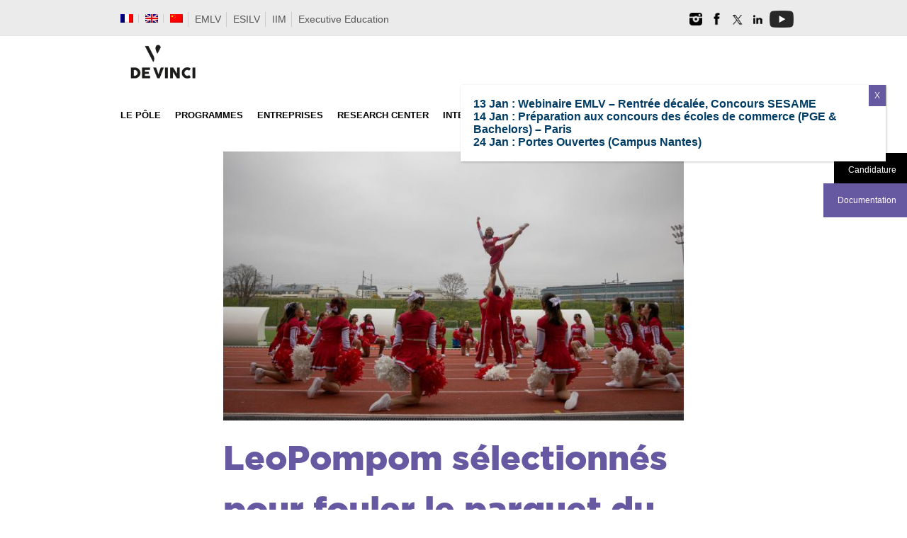

--- FILE ---
content_type: text/html; charset=UTF-8
request_url: https://www.devinci.fr/leopompom-selectionnes-pour-fouler-le-parquet-du-match-100-feminin-issy-lille/
body_size: 37384
content:
<!DOCTYPE html>
<html lang="fr-FR" xmlns:og="http://opengraphprotocol.org/schema/" xmlns:fb="http://www.facebook.com/2008/fbml">
<head>
<meta name="p:domain_verify" content="defb74047893cbe32102a8b0dd7e234a"/>
<meta charset="UTF-8" />
<meta http-equiv="X-UA-Compatible" content="IE=edge,chrome=1">
<meta name="viewport" content="width=device-width, initial-scale=1, maximum-scale=1" />
<link rel="profile" href="http://gmpg.org/xfn/11" />
<link rel="pingback" href="https://www.devinci.fr/wordpress/xmlrpc.php" />
	<link rel="preload" href="https://fonts.googleapis.com/css?family=Open+Sans&display=swap" rel="stylesheet">
	
<link rel="apple-touch-icon" sizes="180x180" href="/wordpress/fav/apple-touch-icon.png">
<link rel="icon" type="image/png" sizes="32x32" href="/wordpress/fav/favicon-32x32.png">
<link rel="icon" type="image/png" sizes="16x16" href="/wordpress/fav/favicon-16x16.png">
<link rel="manifest" href="/wordpress/fav/site.webmanifest">
<link rel="mask-icon" href="/wordpress/fav/safari-pinned-tab.svg" color="#945fa4">
<link rel="shortcut icon" href="/wordpress/fav/favicon.ico">
<meta name="msapplication-TileColor" content="#da532c">
<meta name="msapplication-config" content="/wordpress/fav/browserconfig.xml">
<meta name="theme-color" content="#ffffff">
<!-- Google Tag Manager -->
<script>(function(w,d,s,l,i){w[l]=w[l]||[];w[l].push({'gtm.start':
new Date().getTime(),event:'gtm.js'});var f=d.getElementsByTagName(s)[0],
j=d.createElement(s),dl=l!='dataLayer'?'&l='+l:'';j.async=true;j.src=
'https://www.googletagmanager.com/gtm.js?id='+i+dl;f.parentNode.insertBefore(j,f);
})(window,document,'script','dataLayer','GTM-KCCPC2');</script>
<!-- End Google Tag Manager -->
<meta name='robots' content='index, follow, max-image-preview:large, max-snippet:-1, max-video-preview:-1' />
	<style>img:is([sizes="auto" i], [sizes^="auto," i]) { contain-intrinsic-size: 3000px 1500px }</style>
	<link rel="alternate" hreflang="fr-fr" href="https://www.devinci.fr/leopompom-selectionnes-pour-fouler-le-parquet-du-match-100-feminin-issy-lille/" />
<link rel="alternate" hreflang="x-default" href="https://www.devinci.fr/leopompom-selectionnes-pour-fouler-le-parquet-du-match-100-feminin-issy-lille/" />
<meta name="dlm-version" content="5.1.6">
            <script data-no-defer="1" data-ezscrex="false" data-cfasync="false" data-pagespeed-no-defer data-cookieconsent="ignore">
                var ctPublicFunctions = {"_ajax_nonce":"7e6e2baea7","_rest_nonce":"da2e3721ff","_ajax_url":"\/wordpress\/wp-admin\/admin-ajax.php","_rest_url":"https:\/\/www.devinci.fr\/wp-json\/","data__cookies_type":"native","data__ajax_type":"rest","data__bot_detector_enabled":"0","data__frontend_data_log_enabled":1,"cookiePrefix":"","wprocket_detected":false,"host_url":"www.devinci.fr","text__ee_click_to_select":"Click to select the whole data","text__ee_original_email":"The complete one is","text__ee_got_it":"Got it","text__ee_blocked":"Blocked","text__ee_cannot_connect":"Cannot connect","text__ee_cannot_decode":"Can not decode email. Unknown reason","text__ee_email_decoder":"CleanTalk email decoder","text__ee_wait_for_decoding":"The magic is on the way!","text__ee_decoding_process":"Please wait a few seconds while we decode the contact data."}
            </script>
        
            <script data-no-defer="1" data-ezscrex="false" data-cfasync="false" data-pagespeed-no-defer data-cookieconsent="ignore">
                var ctPublic = {"_ajax_nonce":"7e6e2baea7","settings__forms__check_internal":"0","settings__forms__check_external":"1","settings__forms__force_protection":0,"settings__forms__search_test":"1","settings__data__bot_detector_enabled":"0","settings__sfw__anti_crawler":0,"blog_home":"https:\/\/www.devinci.fr\/","pixel__setting":"0","pixel__enabled":false,"pixel__url":null,"data__email_check_before_post":"1","data__email_check_exist_post":"0","data__cookies_type":"native","data__key_is_ok":true,"data__visible_fields_required":true,"wl_brandname":"Anti-Spam by CleanTalk","wl_brandname_short":"CleanTalk","ct_checkjs_key":"ca70839d66f85c5870fb437dc4ee7e4b51d6fc490fd7cf76cf6e17eb9b463633","emailEncoderPassKey":"93810f3c34a4767287a236886ff75071","bot_detector_forms_excluded":"W10=","advancedCacheExists":true,"varnishCacheExists":false,"wc_ajax_add_to_cart":false}
            </script>
        
<!-- Google Tag Manager for WordPress by gtm4wp.com -->
<script data-cfasync="false" data-pagespeed-no-defer>
	var gtm4wp_datalayer_name = "dataLayer";
	var dataLayer = dataLayer || [];
	var CookieLawInfo_Accept_Callback = (function() {
		var gtm4wp_original_cli_callback = CookieLawInfo_Accept_Callback;
	
		return function() {
			if ( !window.CLI.consent ) {
				return false;
			}
		
			window.dataLayer = window.dataLayer || [];
			window.dataLayer.push({
				"event": "cookie_consent_update",
				"consent_data": window.CLI.consent
			});
		
			for(var i in window.CLI.consent) {
				window.dataLayer.push({
					"event": "cookie_consent_" + i
				});
			}
	
			if ( "function" == typeof gtm4wp_original_cli_callback ) {
				gtm4wp_original_cli_callback();
			}
		}
	})();
</script>
<!-- End Google Tag Manager for WordPress by gtm4wp.com -->
	<!-- This site is optimized with the Yoast SEO plugin v26.3 - https://yoast.com/wordpress/plugins/seo/ -->
	<title>LeoPompom sélectionnés pour fouler le parquet du match 100% féminin Issy-Lille - Pôle Léonard de Vinci</title>
	<meta name="description" content="L&#039;association de cheerdance et cheerleading LeoPompom anime la mi-temps d&#039;un match de football féminin de deuxième division." />
	<link rel="canonical" href="https://www.devinci.fr/leopompom-selectionnes-pour-fouler-le-parquet-du-match-100-feminin-issy-lille/" />
	<meta property="og:locale" content="fr_FR" />
	<meta property="og:type" content="article" />
	<meta property="og:title" content="LeoPompom sélectionnés pour fouler le parquet du match 100% féminin Issy-Lille - Pôle Léonard de Vinci" />
	<meta property="og:description" content="L&#039;association de cheerdance et cheerleading LeoPompom anime la mi-temps d&#039;un match de football féminin de deuxième division." />
	<meta property="og:url" content="https://www.devinci.fr/leopompom-selectionnes-pour-fouler-le-parquet-du-match-100-feminin-issy-lille/" />
	<meta property="og:site_name" content="Pôle Léonard de Vinci" />
	<meta property="article:published_time" content="2022-12-08T17:03:17+00:00" />
	<meta property="og:image" content="https://www.devinci.fr/wordpress/wp-content/uploads/2022/12/LeoPompom-scaled.jpg" />
	<meta property="og:image:width" content="2560" />
	<meta property="og:image:height" content="1708" />
	<meta property="og:image:type" content="image/jpeg" />
	<meta name="author" content="Alexandra Ruffino" />
	<meta name="twitter:card" content="summary_large_image" />
	<meta name="twitter:label1" content="Écrit par" />
	<meta name="twitter:data1" content="Alexandra Ruffino" />
	<meta name="twitter:label2" content="Durée de lecture estimée" />
	<meta name="twitter:data2" content="2 minutes" />
	<script type="application/ld+json" class="yoast-schema-graph">{"@context":"https://schema.org","@graph":[{"@type":"WebPage","@id":"https://www.devinci.fr/leopompom-selectionnes-pour-fouler-le-parquet-du-match-100-feminin-issy-lille/","url":"https://www.devinci.fr/leopompom-selectionnes-pour-fouler-le-parquet-du-match-100-feminin-issy-lille/","name":"LeoPompom sélectionnés pour fouler le parquet du match 100% féminin Issy-Lille - Pôle Léonard de Vinci","isPartOf":{"@id":"https://www.devinci.fr/#website"},"primaryImageOfPage":{"@id":"https://www.devinci.fr/leopompom-selectionnes-pour-fouler-le-parquet-du-match-100-feminin-issy-lille/#primaryimage"},"image":{"@id":"https://www.devinci.fr/leopompom-selectionnes-pour-fouler-le-parquet-du-match-100-feminin-issy-lille/#primaryimage"},"thumbnailUrl":"https://www.devinci.fr/wordpress/wp-content/uploads/2022/12/LeoPompom-scaled.jpg","datePublished":"2022-12-08T17:03:17+00:00","author":{"@id":"https://www.devinci.fr/#/schema/person/6b6900d66b9b1be22def20ef92f65717"},"description":"L'association de cheerdance et cheerleading LeoPompom anime la mi-temps d'un match de football féminin de deuxième division.","breadcrumb":{"@id":"https://www.devinci.fr/leopompom-selectionnes-pour-fouler-le-parquet-du-match-100-feminin-issy-lille/#breadcrumb"},"inLanguage":"fr-FR","potentialAction":[{"@type":"ReadAction","target":["https://www.devinci.fr/leopompom-selectionnes-pour-fouler-le-parquet-du-match-100-feminin-issy-lille/"]}]},{"@type":"ImageObject","inLanguage":"fr-FR","@id":"https://www.devinci.fr/leopompom-selectionnes-pour-fouler-le-parquet-du-match-100-feminin-issy-lille/#primaryimage","url":"https://www.devinci.fr/wordpress/wp-content/uploads/2022/12/LeoPompom-scaled.jpg","contentUrl":"https://www.devinci.fr/wordpress/wp-content/uploads/2022/12/LeoPompom-scaled.jpg","width":2560,"height":1708},{"@type":"BreadcrumbList","@id":"https://www.devinci.fr/leopompom-selectionnes-pour-fouler-le-parquet-du-match-100-feminin-issy-lille/#breadcrumb","itemListElement":[{"@type":"ListItem","position":1,"name":"Accueil","item":"https://www.devinci.fr/"},{"@type":"ListItem","position":2,"name":"LeoPompom sélectionnés pour fouler le parquet du match 100% féminin Issy-Lille"}]},{"@type":"WebSite","@id":"https://www.devinci.fr/#website","url":"https://www.devinci.fr/","name":"Pôle Léonard de Vinci","description":"","potentialAction":[{"@type":"SearchAction","target":{"@type":"EntryPoint","urlTemplate":"https://www.devinci.fr/?s={search_term_string}"},"query-input":{"@type":"PropertyValueSpecification","valueRequired":true,"valueName":"search_term_string"}}],"inLanguage":"fr-FR"},{"@type":"Person","@id":"https://www.devinci.fr/#/schema/person/6b6900d66b9b1be22def20ef92f65717","name":"Alexandra Ruffino","image":{"@type":"ImageObject","inLanguage":"fr-FR","@id":"https://www.devinci.fr/#/schema/person/image/","url":"https://secure.gravatar.com/avatar/c843519758d94cb07fc55fbbdb598cc5a2e6abc94233688c162cba993b2eb0b4?s=96&d=mm&r=g","contentUrl":"https://secure.gravatar.com/avatar/c843519758d94cb07fc55fbbdb598cc5a2e6abc94233688c162cba993b2eb0b4?s=96&d=mm&r=g","caption":"Alexandra Ruffino"},"url":"https://www.devinci.fr/vie-asso/aruffino/"}]}</script>
	<!-- / Yoast SEO plugin. -->


<link rel="alternate" type="application/rss+xml" title="Pôle Léonard de Vinci &raquo; Flux" href="https://www.devinci.fr/feed/" />
<link rel="alternate" type="application/rss+xml" title="Pôle Léonard de Vinci &raquo; Flux des commentaires" href="https://www.devinci.fr/comments/feed/" />
<link rel="alternate" type="application/rss+xml" title="Pôle Léonard de Vinci &raquo; LeoPompom sélectionnés pour fouler le parquet du match 100% féminin Issy-Lille Flux des commentaires" href="https://www.devinci.fr/leopompom-selectionnes-pour-fouler-le-parquet-du-match-100-feminin-issy-lille/feed/" />
<meta property="fb:admins" content="YOUR USER ID"/><meta property="og:title" content="LeoPompom sélectionnés pour fouler le parquet du match 100% féminin Issy-Lille"/><meta property="og:type" content="article"/><meta property="og:url" content="https://www.devinci.fr/leopompom-selectionnes-pour-fouler-le-parquet-du-match-100-feminin-issy-lille/"/><meta property="og:site_name" content="DE VINCI"/><meta property="og:image" content="https://www.devinci.fr/wordpress/wp-content/uploads/2022/12/LeoPompom-scaled.jpg"/>
<link rel='stylesheet' id='remodal-css' href='https://www.devinci.fr/wordpress/wp-content/plugins/wp-google-maps-pro/lib/remodal.css' type='text/css' media='all' />
<link rel='stylesheet' id='remodal-default-theme-css' href='https://www.devinci.fr/wordpress/wp-content/plugins/wp-google-maps-pro/lib/remodal-default-theme.css' type='text/css' media='all' />
<link rel='stylesheet' id='wpgmza-marker-library-dialog-css' href='https://www.devinci.fr/wordpress/wp-content/plugins/wp-google-maps-pro/css/marker-library-dialog.css' type='text/css' media='all' />
<link rel='stylesheet' id='jqueryui-css' href='https://www.devinci.fr/wordpress/wp-content/themes/pulv/css/jqueryui/custom.css' type='text/css' media='all' />
<link rel='stylesheet' id='screen-css' href='https://www.devinci.fr/wordpress/wp-content/themes/pulv/css/screen.css' type='text/css' media='all' />
<link rel='stylesheet' id='fancybox-css' href='https://www.devinci.fr/wordpress/wp-content/themes/pulv/js/fancybox/jquery.fancybox.css' type='text/css' media='all' />
<link rel='stylesheet' id='fancybox_thumb-css' href='https://www.devinci.fr/wordpress/wp-content/themes/pulv/js/fancybox/jquery.fancybox-thumbs.css' type='text/css' media='all' />
<link rel='stylesheet' id='mediaelementplayer-css' href='https://www.devinci.fr/wordpress/wp-content/themes/pulv/js/mediaelement/mediaelementplayer.css' type='text/css' media='all' />
<link rel='stylesheet' id='tipsy-css' href='https://www.devinci.fr/wordpress/wp-content/themes/pulv/css/tipsy.css' type='text/css' media='all' />
<link rel='stylesheet' id='grid-css' href='https://www.devinci.fr/wordpress/wp-content/themes/pulv/css/grid.css' type='text/css' media='all' />
<link rel='stylesheet' id='sbi_styles-css' href='https://www.devinci.fr/wordpress/wp-content/plugins/instagram-feed/css/sbi-styles.min.css' type='text/css' media='all' />
<link rel='stylesheet' id='wp-block-library-css' href='https://www.devinci.fr/wordpress/wp-includes/css/dist/block-library/style.min.css' type='text/css' media='all' />
<style id='classic-theme-styles-inline-css' type='text/css'>
/*! This file is auto-generated */
.wp-block-button__link{color:#fff;background-color:#32373c;border-radius:9999px;box-shadow:none;text-decoration:none;padding:calc(.667em + 2px) calc(1.333em + 2px);font-size:1.125em}.wp-block-file__button{background:#32373c;color:#fff;text-decoration:none}
</style>
<link rel='stylesheet' id='wp-components-css' href='https://www.devinci.fr/wordpress/wp-includes/css/dist/components/style.min.css' type='text/css' media='all' />
<link rel='stylesheet' id='wp-preferences-css' href='https://www.devinci.fr/wordpress/wp-includes/css/dist/preferences/style.min.css' type='text/css' media='all' />
<link rel='stylesheet' id='wp-block-editor-css' href='https://www.devinci.fr/wordpress/wp-includes/css/dist/block-editor/style.min.css' type='text/css' media='all' />
<link rel='stylesheet' id='wp-reusable-blocks-css' href='https://www.devinci.fr/wordpress/wp-includes/css/dist/reusable-blocks/style.min.css' type='text/css' media='all' />
<link rel='stylesheet' id='wp-patterns-css' href='https://www.devinci.fr/wordpress/wp-includes/css/dist/patterns/style.min.css' type='text/css' media='all' />
<link rel='stylesheet' id='wp-editor-css' href='https://www.devinci.fr/wordpress/wp-includes/css/dist/editor/style.min.css' type='text/css' media='all' />
<link rel='stylesheet' id='sjb_shortcode_block-cgb-style-css-css' href='https://www.devinci.fr/wordpress/wp-content/plugins/simple-job-board/sjb-block/dist/blocks.style.build.css' type='text/css' media='all' />
<link rel='stylesheet' id='popup-maker-block-library-style-css' href='https://www.devinci.fr/wordpress/wp-content/plugins/popup-maker/dist/packages/block-library-style.css' type='text/css' media='all' />
<style id='feedzy-rss-feeds-loop-style-inline-css' type='text/css'>
.wp-block-feedzy-rss-feeds-loop{display:grid;gap:24px;grid-template-columns:repeat(1,1fr)}@media(min-width:782px){.wp-block-feedzy-rss-feeds-loop.feedzy-loop-columns-2,.wp-block-feedzy-rss-feeds-loop.feedzy-loop-columns-3,.wp-block-feedzy-rss-feeds-loop.feedzy-loop-columns-4,.wp-block-feedzy-rss-feeds-loop.feedzy-loop-columns-5{grid-template-columns:repeat(2,1fr)}}@media(min-width:960px){.wp-block-feedzy-rss-feeds-loop.feedzy-loop-columns-2{grid-template-columns:repeat(2,1fr)}.wp-block-feedzy-rss-feeds-loop.feedzy-loop-columns-3{grid-template-columns:repeat(3,1fr)}.wp-block-feedzy-rss-feeds-loop.feedzy-loop-columns-4{grid-template-columns:repeat(4,1fr)}.wp-block-feedzy-rss-feeds-loop.feedzy-loop-columns-5{grid-template-columns:repeat(5,1fr)}}.wp-block-feedzy-rss-feeds-loop .wp-block-image.is-style-rounded img{border-radius:9999px}.wp-block-feedzy-rss-feeds-loop .wp-block-image:has(:is(img:not([src]),img[src=""])){display:none}

</style>
<style id='global-styles-inline-css' type='text/css'>
:root{--wp--preset--aspect-ratio--square: 1;--wp--preset--aspect-ratio--4-3: 4/3;--wp--preset--aspect-ratio--3-4: 3/4;--wp--preset--aspect-ratio--3-2: 3/2;--wp--preset--aspect-ratio--2-3: 2/3;--wp--preset--aspect-ratio--16-9: 16/9;--wp--preset--aspect-ratio--9-16: 9/16;--wp--preset--color--black: #000000;--wp--preset--color--cyan-bluish-gray: #abb8c3;--wp--preset--color--white: #ffffff;--wp--preset--color--pale-pink: #f78da7;--wp--preset--color--vivid-red: #cf2e2e;--wp--preset--color--luminous-vivid-orange: #ff6900;--wp--preset--color--luminous-vivid-amber: #fcb900;--wp--preset--color--light-green-cyan: #7bdcb5;--wp--preset--color--vivid-green-cyan: #00d084;--wp--preset--color--pale-cyan-blue: #8ed1fc;--wp--preset--color--vivid-cyan-blue: #0693e3;--wp--preset--color--vivid-purple: #9b51e0;--wp--preset--gradient--vivid-cyan-blue-to-vivid-purple: linear-gradient(135deg,rgba(6,147,227,1) 0%,rgb(155,81,224) 100%);--wp--preset--gradient--light-green-cyan-to-vivid-green-cyan: linear-gradient(135deg,rgb(122,220,180) 0%,rgb(0,208,130) 100%);--wp--preset--gradient--luminous-vivid-amber-to-luminous-vivid-orange: linear-gradient(135deg,rgba(252,185,0,1) 0%,rgba(255,105,0,1) 100%);--wp--preset--gradient--luminous-vivid-orange-to-vivid-red: linear-gradient(135deg,rgba(255,105,0,1) 0%,rgb(207,46,46) 100%);--wp--preset--gradient--very-light-gray-to-cyan-bluish-gray: linear-gradient(135deg,rgb(238,238,238) 0%,rgb(169,184,195) 100%);--wp--preset--gradient--cool-to-warm-spectrum: linear-gradient(135deg,rgb(74,234,220) 0%,rgb(151,120,209) 20%,rgb(207,42,186) 40%,rgb(238,44,130) 60%,rgb(251,105,98) 80%,rgb(254,248,76) 100%);--wp--preset--gradient--blush-light-purple: linear-gradient(135deg,rgb(255,206,236) 0%,rgb(152,150,240) 100%);--wp--preset--gradient--blush-bordeaux: linear-gradient(135deg,rgb(254,205,165) 0%,rgb(254,45,45) 50%,rgb(107,0,62) 100%);--wp--preset--gradient--luminous-dusk: linear-gradient(135deg,rgb(255,203,112) 0%,rgb(199,81,192) 50%,rgb(65,88,208) 100%);--wp--preset--gradient--pale-ocean: linear-gradient(135deg,rgb(255,245,203) 0%,rgb(182,227,212) 50%,rgb(51,167,181) 100%);--wp--preset--gradient--electric-grass: linear-gradient(135deg,rgb(202,248,128) 0%,rgb(113,206,126) 100%);--wp--preset--gradient--midnight: linear-gradient(135deg,rgb(2,3,129) 0%,rgb(40,116,252) 100%);--wp--preset--font-size--small: 13px;--wp--preset--font-size--medium: 20px;--wp--preset--font-size--large: 36px;--wp--preset--font-size--x-large: 42px;--wp--preset--spacing--20: 0.44rem;--wp--preset--spacing--30: 0.67rem;--wp--preset--spacing--40: 1rem;--wp--preset--spacing--50: 1.5rem;--wp--preset--spacing--60: 2.25rem;--wp--preset--spacing--70: 3.38rem;--wp--preset--spacing--80: 5.06rem;--wp--preset--shadow--natural: 6px 6px 9px rgba(0, 0, 0, 0.2);--wp--preset--shadow--deep: 12px 12px 50px rgba(0, 0, 0, 0.4);--wp--preset--shadow--sharp: 6px 6px 0px rgba(0, 0, 0, 0.2);--wp--preset--shadow--outlined: 6px 6px 0px -3px rgba(255, 255, 255, 1), 6px 6px rgba(0, 0, 0, 1);--wp--preset--shadow--crisp: 6px 6px 0px rgba(0, 0, 0, 1);}:where(.is-layout-flex){gap: 0.5em;}:where(.is-layout-grid){gap: 0.5em;}body .is-layout-flex{display: flex;}.is-layout-flex{flex-wrap: wrap;align-items: center;}.is-layout-flex > :is(*, div){margin: 0;}body .is-layout-grid{display: grid;}.is-layout-grid > :is(*, div){margin: 0;}:where(.wp-block-columns.is-layout-flex){gap: 2em;}:where(.wp-block-columns.is-layout-grid){gap: 2em;}:where(.wp-block-post-template.is-layout-flex){gap: 1.25em;}:where(.wp-block-post-template.is-layout-grid){gap: 1.25em;}.has-black-color{color: var(--wp--preset--color--black) !important;}.has-cyan-bluish-gray-color{color: var(--wp--preset--color--cyan-bluish-gray) !important;}.has-white-color{color: var(--wp--preset--color--white) !important;}.has-pale-pink-color{color: var(--wp--preset--color--pale-pink) !important;}.has-vivid-red-color{color: var(--wp--preset--color--vivid-red) !important;}.has-luminous-vivid-orange-color{color: var(--wp--preset--color--luminous-vivid-orange) !important;}.has-luminous-vivid-amber-color{color: var(--wp--preset--color--luminous-vivid-amber) !important;}.has-light-green-cyan-color{color: var(--wp--preset--color--light-green-cyan) !important;}.has-vivid-green-cyan-color{color: var(--wp--preset--color--vivid-green-cyan) !important;}.has-pale-cyan-blue-color{color: var(--wp--preset--color--pale-cyan-blue) !important;}.has-vivid-cyan-blue-color{color: var(--wp--preset--color--vivid-cyan-blue) !important;}.has-vivid-purple-color{color: var(--wp--preset--color--vivid-purple) !important;}.has-black-background-color{background-color: var(--wp--preset--color--black) !important;}.has-cyan-bluish-gray-background-color{background-color: var(--wp--preset--color--cyan-bluish-gray) !important;}.has-white-background-color{background-color: var(--wp--preset--color--white) !important;}.has-pale-pink-background-color{background-color: var(--wp--preset--color--pale-pink) !important;}.has-vivid-red-background-color{background-color: var(--wp--preset--color--vivid-red) !important;}.has-luminous-vivid-orange-background-color{background-color: var(--wp--preset--color--luminous-vivid-orange) !important;}.has-luminous-vivid-amber-background-color{background-color: var(--wp--preset--color--luminous-vivid-amber) !important;}.has-light-green-cyan-background-color{background-color: var(--wp--preset--color--light-green-cyan) !important;}.has-vivid-green-cyan-background-color{background-color: var(--wp--preset--color--vivid-green-cyan) !important;}.has-pale-cyan-blue-background-color{background-color: var(--wp--preset--color--pale-cyan-blue) !important;}.has-vivid-cyan-blue-background-color{background-color: var(--wp--preset--color--vivid-cyan-blue) !important;}.has-vivid-purple-background-color{background-color: var(--wp--preset--color--vivid-purple) !important;}.has-black-border-color{border-color: var(--wp--preset--color--black) !important;}.has-cyan-bluish-gray-border-color{border-color: var(--wp--preset--color--cyan-bluish-gray) !important;}.has-white-border-color{border-color: var(--wp--preset--color--white) !important;}.has-pale-pink-border-color{border-color: var(--wp--preset--color--pale-pink) !important;}.has-vivid-red-border-color{border-color: var(--wp--preset--color--vivid-red) !important;}.has-luminous-vivid-orange-border-color{border-color: var(--wp--preset--color--luminous-vivid-orange) !important;}.has-luminous-vivid-amber-border-color{border-color: var(--wp--preset--color--luminous-vivid-amber) !important;}.has-light-green-cyan-border-color{border-color: var(--wp--preset--color--light-green-cyan) !important;}.has-vivid-green-cyan-border-color{border-color: var(--wp--preset--color--vivid-green-cyan) !important;}.has-pale-cyan-blue-border-color{border-color: var(--wp--preset--color--pale-cyan-blue) !important;}.has-vivid-cyan-blue-border-color{border-color: var(--wp--preset--color--vivid-cyan-blue) !important;}.has-vivid-purple-border-color{border-color: var(--wp--preset--color--vivid-purple) !important;}.has-vivid-cyan-blue-to-vivid-purple-gradient-background{background: var(--wp--preset--gradient--vivid-cyan-blue-to-vivid-purple) !important;}.has-light-green-cyan-to-vivid-green-cyan-gradient-background{background: var(--wp--preset--gradient--light-green-cyan-to-vivid-green-cyan) !important;}.has-luminous-vivid-amber-to-luminous-vivid-orange-gradient-background{background: var(--wp--preset--gradient--luminous-vivid-amber-to-luminous-vivid-orange) !important;}.has-luminous-vivid-orange-to-vivid-red-gradient-background{background: var(--wp--preset--gradient--luminous-vivid-orange-to-vivid-red) !important;}.has-very-light-gray-to-cyan-bluish-gray-gradient-background{background: var(--wp--preset--gradient--very-light-gray-to-cyan-bluish-gray) !important;}.has-cool-to-warm-spectrum-gradient-background{background: var(--wp--preset--gradient--cool-to-warm-spectrum) !important;}.has-blush-light-purple-gradient-background{background: var(--wp--preset--gradient--blush-light-purple) !important;}.has-blush-bordeaux-gradient-background{background: var(--wp--preset--gradient--blush-bordeaux) !important;}.has-luminous-dusk-gradient-background{background: var(--wp--preset--gradient--luminous-dusk) !important;}.has-pale-ocean-gradient-background{background: var(--wp--preset--gradient--pale-ocean) !important;}.has-electric-grass-gradient-background{background: var(--wp--preset--gradient--electric-grass) !important;}.has-midnight-gradient-background{background: var(--wp--preset--gradient--midnight) !important;}.has-small-font-size{font-size: var(--wp--preset--font-size--small) !important;}.has-medium-font-size{font-size: var(--wp--preset--font-size--medium) !important;}.has-large-font-size{font-size: var(--wp--preset--font-size--large) !important;}.has-x-large-font-size{font-size: var(--wp--preset--font-size--x-large) !important;}
:where(.wp-block-post-template.is-layout-flex){gap: 1.25em;}:where(.wp-block-post-template.is-layout-grid){gap: 1.25em;}
:where(.wp-block-columns.is-layout-flex){gap: 2em;}:where(.wp-block-columns.is-layout-grid){gap: 2em;}
:root :where(.wp-block-pullquote){font-size: 1.5em;line-height: 1.6;}
</style>
<link rel='stylesheet' id='cleantalk-public-css-css' href='https://www.devinci.fr/wordpress/wp-content/plugins/cleantalk-spam-protect/css/cleantalk-public.min.css' type='text/css' media='all' />
<link rel='stylesheet' id='cleantalk-email-decoder-css-css' href='https://www.devinci.fr/wordpress/wp-content/plugins/cleantalk-spam-protect/css/cleantalk-email-decoder.min.css' type='text/css' media='all' />
<link rel='stylesheet' id='contact-form-7-css' href='https://www.devinci.fr/wordpress/wp-content/plugins/contact-form-7/includes/css/styles.css' type='text/css' media='all' />
<link rel='stylesheet' id='dps-columns-css' href='https://www.devinci.fr/wordpress/wp-content/plugins/dps-columns-extension-master/dps-columns.css' type='text/css' media='all' />
<link rel='stylesheet' id='sjb-fontawesome-css' href='https://www.devinci.fr/wordpress/wp-content/plugins/simple-job-board/includes/css/font-awesome.min.css' type='text/css' media='all' />
<link rel='stylesheet' id='simple-job-board-frontend-css' href='https://www.devinci.fr/wordpress/wp-content/plugins/simple-job-board/public/css/simple-job-board-public.css' type='text/css' media='all' />
<link rel='stylesheet' id='cff-css' href='https://www.devinci.fr/wordpress/wp-content/plugins/custom-facebook-feed/assets/css/cff-style.min.css' type='text/css' media='all' />
<link rel='stylesheet' id='sb-font-awesome-css' href='https://www.devinci.fr/wordpress/wp-content/plugins/custom-facebook-feed/assets/css/font-awesome.min.css' type='text/css' media='all' />
<link rel='stylesheet' id='wpml-legacy-horizontal-list-0-css' href='https://www.devinci.fr/wordpress/wp-content/plugins/sitepress-multilingual-cms/templates/language-switchers/legacy-list-horizontal/style.min.css' type='text/css' media='all' />
<style id='wpml-legacy-horizontal-list-0-inline-css' type='text/css'>
.wpml-ls-statics-footer{background-color:#ffffff;}.wpml-ls-statics-footer, .wpml-ls-statics-footer .wpml-ls-sub-menu, .wpml-ls-statics-footer a {border-color:#cdcdcd;}.wpml-ls-statics-footer a, .wpml-ls-statics-footer .wpml-ls-sub-menu a, .wpml-ls-statics-footer .wpml-ls-sub-menu a:link, .wpml-ls-statics-footer li:not(.wpml-ls-current-language) .wpml-ls-link, .wpml-ls-statics-footer li:not(.wpml-ls-current-language) .wpml-ls-link:link {color:#444444;background-color:#ffffff;}.wpml-ls-statics-footer .wpml-ls-sub-menu a:hover,.wpml-ls-statics-footer .wpml-ls-sub-menu a:focus, .wpml-ls-statics-footer .wpml-ls-sub-menu a:link:hover, .wpml-ls-statics-footer .wpml-ls-sub-menu a:link:focus {color:#000000;background-color:#eeeeee;}.wpml-ls-statics-footer .wpml-ls-current-language > a {color:#444444;background-color:#ffffff;}.wpml-ls-statics-footer .wpml-ls-current-language:hover>a, .wpml-ls-statics-footer .wpml-ls-current-language>a:focus {color:#000000;background-color:#eeeeee;}
</style>
<link rel='stylesheet' id='wpml-menu-item-0-css' href='https://www.devinci.fr/wordpress/wp-content/plugins/sitepress-multilingual-cms/templates/language-switchers/menu-item/style.min.css' type='text/css' media='all' />
<link rel='stylesheet' id='taxopress-frontend-css-css' href='https://www.devinci.fr/wordpress/wp-content/plugins/simple-tags/assets/frontend/css/frontend.css' type='text/css' media='all' />
<link rel='stylesheet' id='cookie-law-info-css' href='https://www.devinci.fr/wordpress/wp-content/plugins/webtoffee-gdpr-cookie-consent/public/css/cookie-law-info-public.css' type='text/css' media='all' />
<link rel='stylesheet' id='cookie-law-info-gdpr-css' href='https://www.devinci.fr/wordpress/wp-content/plugins/webtoffee-gdpr-cookie-consent/public/css/cookie-law-info-gdpr.css' type='text/css' media='all' />
<style id='cookie-law-info-gdpr-inline-css' type='text/css'>
.cli-modal-content, .cli-tab-content { background-color: #ffffff; }.cli-privacy-content-text, .cli-modal .cli-modal-dialog, .cli-tab-container p, a.cli-privacy-readmore { color: #000000; }.cli-tab-header { background-color: #f2f2f2; }.cli-tab-header, .cli-tab-header a.cli-nav-link,span.cli-necessary-caption,.cli-switch .cli-slider:after { color: #000000; }.cli-switch .cli-slider:before { background-color: #ffffff; }.cli-switch input:checked + .cli-slider:before { background-color: #ffffff; }.cli-switch .cli-slider { background-color: #e3e1e8; }.cli-switch input:checked + .cli-slider { background-color: #28a745; }.cli-modal-close svg { fill: #000000; }.cli-tab-footer .wt-cli-privacy-accept-all-btn { background-color: #00acad; color: #ffffff}.cli-tab-footer .wt-cli-privacy-accept-btn { background-color: #00acad; color: #ffffff}.cli-tab-header a:before{ border-right: 1px solid #000000; border-bottom: 1px solid #000000; }
</style>
<link rel='stylesheet' id='tablepress-default-css' href='https://www.devinci.fr/wordpress/wp-content/plugins/tablepress/css/build/default.css' type='text/css' media='all' />
<link rel='stylesheet' id='popup-maker-site-css' href='//www.devinci.fr/wordpress/wp-content/uploads/pum/pum-site-styles.css?generated=1757348858&#038;ver=1.21.5' type='text/css' media='all' />
<script type="text/javascript" src="https://www.devinci.fr/wordpress/wp-includes/js/jquery/jquery.min.js" id="jquery-core-js"></script>
<script type="text/javascript" src="https://www.devinci.fr/wordpress/wp-includes/js/jquery/jquery-migrate.min.js" id="jquery-migrate-js"></script>
<script type="text/javascript" src="https://www.devinci.fr/wordpress/wp-content/plugins/wp-google-maps-pro/lib/remodal.min.js" id="remodal-js"></script>
<script type="text/javascript" src="https://www.devinci.fr/wordpress/wp-content/plugins/cleantalk-spam-protect/js/apbct-public-bundle_ext-protection_gathering.min.js" id="apbct-public-bundle_ext-protection_gathering.min-js-js"></script>
<script type="text/javascript" src="//www.devinci.fr/wordpress/wp-content/plugins/revslider/sr6/assets/js/rbtools.min.js" async id="tp-tools-js"></script>
<script type="text/javascript" src="//www.devinci.fr/wordpress/wp-content/plugins/revslider/sr6/assets/js/rs6.min.js" async id="revmin-js"></script>
<script type="text/javascript" id="wpgmza_data-js-extra">
/* <![CDATA[ */
var wpgmza_google_api_status = {"message":"Enqueued","code":"ENQUEUED"};
/* ]]> */
</script>
<script type="text/javascript" src="https://www.devinci.fr/wordpress/wp-content/plugins/wp-google-maps/wpgmza_data.js" id="wpgmza_data-js"></script>
<script type="text/javascript" src="https://www.devinci.fr/wordpress/wp-content/plugins/simple-tags/assets/frontend/js/frontend.js" id="taxopress-frontend-js-js"></script>
<script type="text/javascript" id="cookie-law-info-js-extra">
/* <![CDATA[ */
var Cli_Data = {"nn_cookie_ids":["test_cookie","mtc_id","mtc_sid","mautic_session_id","mautic_referer_id","IDE","NID","_gat","vuid","bcookie","lang","__utmzzses","_ga","_gid","_fbp","fr","VISITOR_INFO1_LIVE","YSC","urlgen","ig_did","csrftoken","mid","GPS","mautic_device_id","_ga","_gid","_dc_gtm_UA-7498610-1","_fbp","apbct_prev_referer","_calendly_session","JSESSIONID","PHPSESSID","__utmzz","apbct_timestamp","apbct_site_landing_ts","apbct_page_hits","apbct_urls","apbct_site_referer","apbct_visible_fields","__utmzz","__utmzzses"],"non_necessary_cookies":{"necessary":["csrftoken","apbct_prev_referer","PHPSESSID","apbct_timestamp","apbct_site_landing_ts","apbct_page_hits","apbct_urls","apbct_site_referer","apbct_visible_fields"],"analytics":["mtc_id","mtc_sid","mautic_session_id","mautic_referer_id","_gat","__utmzzses","_ga","_gid","GPS","_ga","_gid","_dc_gtm_UA-7498610-1","__utmzz","__utmzz","__utmzzses"],"advertisement":["IDE","NID","_fbp","fr","VISITOR_INFO1_LIVE","_fbp"],"preferences":["lang","_calendly_session"],"functional":["vuid","bcookie","YSC","urlgen","ig_did","mid","mautic_device_id"]},"cookielist":{"necessary":{"id":298,"status":true,"priority":0,"title":"Essentiels","strict":true,"default_state":false,"ccpa_optout":false,"loadonstart":true},"analytics":{"id":300,"status":true,"priority":0,"title":"Analytics","strict":false,"default_state":true,"ccpa_optout":false,"loadonstart":true},"advertisement":{"id":301,"status":true,"priority":0,"title":"Marketing","strict":false,"default_state":true,"ccpa_optout":false,"loadonstart":false},"preferences":{"id":302,"status":true,"priority":0,"title":"Pr\u00e9f\u00e9rences","strict":false,"default_state":true,"ccpa_optout":false,"loadonstart":false},"functional":{"id":303,"status":true,"priority":0,"title":"Fonctionnels","strict":false,"default_state":true,"ccpa_optout":false,"loadonstart":false}},"ajax_url":"https:\/\/www.devinci.fr\/wordpress\/wp-admin\/admin-ajax.php","current_lang":"fr","security":"e66070cd51","eu_countries":["GB"],"geoIP":"enabled","use_custom_geolocation_api":"","custom_geolocation_api":"https:\/\/geoip.cookieyes.com\/geoip\/checker\/result.php","consentVersion":"1","strictlyEnabled":["necessary","obligatoire"],"cookieDomain":"","privacy_length":"250","ccpaEnabled":"","ccpaRegionBased":"","ccpaBarEnabled":"","ccpaType":"gdpr","triggerDomRefresh":"","secure_cookies":""};
var log_object = {"ajax_url":"https:\/\/www.devinci.fr\/wordpress\/wp-admin\/admin-ajax.php"};
/* ]]> */
</script>
<script type="text/javascript" src="https://www.devinci.fr/wordpress/wp-content/plugins/webtoffee-gdpr-cookie-consent/public/js/cookie-law-info-public.js" id="cookie-law-info-js"></script>
    <script>
        var redact_ad_data = false;
        // set "true" to increase the fidelity of advertising storage restrictions
        window.dataLayer = window.dataLayer || [];

        function gtag() {
            dataLayer.push(arguments);
        }
        // Set default consent options
        gtag("consent", "default", {
            ad_storage: "denied",
            ad_user_data: "denied",
            ad_personalization: "denied",
            analytics_storage: "denied",
            functionality_storage: "denied",
            personalization_storage: "denied",
            security_storage: "granted",
            wait_for_update: 2000,
        });
        gtag("set", "ads_data_redaction", true);
        gtag("set", "url_passthrough", true);

        // Function to update consent based on user acceptance
        function CookieLawInfo_Accept_Callback() {
            if (CLI.consent['advertisement'] == true) {
                gtag('consent', 'update', {
                    'ad_storage': 'granted',
                    'ad_user_data': 'granted',
                    'ad_personalization': 'granted',
                });
            }
            if (CLI.consent['analytics'] == true) {
                gtag('consent', 'update', {
                    'analytics_storage': 'granted'
                });
            }
            if (CLI.consent['functional'] == true) {
                gtag('consent', 'update', {
                    'functionality_storage': 'granted',
                    'personalization_storage': 'granted',
                });
            }
            set_ads_data_redaction();
        }

        function set_ads_data_redaction() {
            if (redact_ad_data && wt_cli_ad_storage == 'denied') {
                gtag('set', 'ads_data_redaction', true);
            }
        }
    </script>
<link rel="https://api.w.org/" href="https://www.devinci.fr/wp-json/" /><link rel="alternate" title="JSON" type="application/json" href="https://www.devinci.fr/wp-json/wp/v2/posts/14576" /><meta name="generator" content="WPML ver:4.8.5 stt:1,4;" />
<style type="text/css">
.feedzy-rss-link-icon:after {
	content: url("https://www.devinci.fr/wordpress/wp-content/plugins/feedzy-rss-feeds/img/external-link.png");
	margin-left: 3px;
}
</style>
		            
            
<!-- teachPress -->
<script type="text/javascript" src="https://www.devinci.fr/wordpress/wp-content/plugins/teachpress/js/frontend.js?ver=9.0.12"></script>
<!-- END teachPress -->

<!-- Google Tag Manager for WordPress by gtm4wp.com -->
<!-- GTM Container placement set to manual -->
<script data-cfasync="false" data-pagespeed-no-defer type="text/javascript">
	var dataLayer_content = {"pagePostType":"post","pagePostType2":"single-post","pageCategory":["vie-etudiante"],"pagePostAuthor":"Alexandra Ruffino"};
	dataLayer.push( dataLayer_content );
</script>
<script data-cfasync="false" data-pagespeed-no-defer type="text/javascript">
(function(w,d,s,l,i){w[l]=w[l]||[];w[l].push({'gtm.start':
new Date().getTime(),event:'gtm.js'});var f=d.getElementsByTagName(s)[0],
j=d.createElement(s),dl=l!='dataLayer'?'&l='+l:'';j.async=true;j.src=
'//www.googletagmanager.com/gtm.js?id='+i+dl;f.parentNode.insertBefore(j,f);
})(window,document,'script','dataLayer','GTM-KCCPC2');
</script>
<!-- End Google Tag Manager for WordPress by gtm4wp.com -->
<!-- Meta Pixel Code -->
<script type="text/plain" data-cli-class="cli-blocker-script" data-cli-label="Facebook Pixel Code"  data-cli-script-type="advertisement" data-cli-block="true" data-cli-block-if-ccpa-optout="false" data-cli-element-position="head">
!function(f,b,e,v,n,t,s){if(f.fbq)return;n=f.fbq=function(){n.callMethod?
n.callMethod.apply(n,arguments):n.queue.push(arguments)};if(!f._fbq)f._fbq=n;
n.push=n;n.loaded=!0;n.version='2.0';n.queue=[];t=b.createElement(e);t.async=!0;
t.src=v;s=b.getElementsByTagName(e)[0];s.parentNode.insertBefore(t,s)}(window,
document,'script','https://connect.facebook.net/en_US/fbevents.js?v=next');
</script>
<!-- End Meta Pixel Code -->

      <script type="text/plain" data-cli-class="cli-blocker-script" data-cli-label="Facebook Pixel Code"  data-cli-script-type="advertisement" data-cli-block="true" data-cli-block-if-ccpa-optout="false" data-cli-element-position="head">
        var url = window.location.origin + '?ob=open-bridge';
        fbq('set', 'openbridge', '128174497851333', url);
      </script>
    <script type="text/plain" data-cli-class="cli-blocker-script" data-cli-label="Facebook Pixel Code"  data-cli-script-type="advertisement" data-cli-block="true" data-cli-block-if-ccpa-optout="false" data-cli-element-position="head">fbq('init', '128174497851333', {}, {
    "agent": "wordpress-6.8.3-3.0.16"
})</script><script type="text/plain" data-cli-class="cli-blocker-script" data-cli-label="Facebook Pixel Code"  data-cli-script-type="advertisement" data-cli-block="true" data-cli-block-if-ccpa-optout="false" data-cli-element-position="head">
    fbq('track', 'PageView', []);
  </script>
<!-- Meta Pixel Code -->
<noscript>
<img height="1" width="1" style="display:none" alt="fbpx"
src="https://www.facebook.com/tr?id=128174497851333&ev=PageView&noscript=1" />
</noscript>
<!-- End Meta Pixel Code -->
<style type="text/css">a.st_tag, a.internal_tag, .st_tag, .internal_tag { text-decoration: underline !important; }</style><style type="text/css">.recentcomments a{display:inline !important;padding:0 !important;margin:0 !important;}</style><style type="text/css">.broken_link, a.broken_link {
	text-decoration: line-through;
}</style><meta name="generator" content="Powered by Slider Revolution 6.7.27 - responsive, Mobile-Friendly Slider Plugin for WordPress with comfortable drag and drop interface." />
<script>function setREVStartSize(e){
			//window.requestAnimationFrame(function() {
				window.RSIW = window.RSIW===undefined ? window.innerWidth : window.RSIW;
				window.RSIH = window.RSIH===undefined ? window.innerHeight : window.RSIH;
				try {
					var pw = document.getElementById(e.c).parentNode.offsetWidth,
						newh;
					pw = pw===0 || isNaN(pw) || (e.l=="fullwidth" || e.layout=="fullwidth") ? window.RSIW : pw;
					e.tabw = e.tabw===undefined ? 0 : parseInt(e.tabw);
					e.thumbw = e.thumbw===undefined ? 0 : parseInt(e.thumbw);
					e.tabh = e.tabh===undefined ? 0 : parseInt(e.tabh);
					e.thumbh = e.thumbh===undefined ? 0 : parseInt(e.thumbh);
					e.tabhide = e.tabhide===undefined ? 0 : parseInt(e.tabhide);
					e.thumbhide = e.thumbhide===undefined ? 0 : parseInt(e.thumbhide);
					e.mh = e.mh===undefined || e.mh=="" || e.mh==="auto" ? 0 : parseInt(e.mh,0);
					if(e.layout==="fullscreen" || e.l==="fullscreen")
						newh = Math.max(e.mh,window.RSIH);
					else{
						e.gw = Array.isArray(e.gw) ? e.gw : [e.gw];
						for (var i in e.rl) if (e.gw[i]===undefined || e.gw[i]===0) e.gw[i] = e.gw[i-1];
						e.gh = e.el===undefined || e.el==="" || (Array.isArray(e.el) && e.el.length==0)? e.gh : e.el;
						e.gh = Array.isArray(e.gh) ? e.gh : [e.gh];
						for (var i in e.rl) if (e.gh[i]===undefined || e.gh[i]===0) e.gh[i] = e.gh[i-1];
											
						var nl = new Array(e.rl.length),
							ix = 0,
							sl;
						e.tabw = e.tabhide>=pw ? 0 : e.tabw;
						e.thumbw = e.thumbhide>=pw ? 0 : e.thumbw;
						e.tabh = e.tabhide>=pw ? 0 : e.tabh;
						e.thumbh = e.thumbhide>=pw ? 0 : e.thumbh;
						for (var i in e.rl) nl[i] = e.rl[i]<window.RSIW ? 0 : e.rl[i];
						sl = nl[0];
						for (var i in nl) if (sl>nl[i] && nl[i]>0) { sl = nl[i]; ix=i;}
						var m = pw>(e.gw[ix]+e.tabw+e.thumbw) ? 1 : (pw-(e.tabw+e.thumbw)) / (e.gw[ix]);
						newh =  (e.gh[ix] * m) + (e.tabh + e.thumbh);
					}
					var el = document.getElementById(e.c);
					if (el!==null && el) el.style.height = newh+"px";
					el = document.getElementById(e.c+"_wrapper");
					if (el!==null && el) {
						el.style.height = newh+"px";
						el.style.display = "block";
					}
				} catch(e){
					console.log("Failure at Presize of Slider:" + e)
				}
			//});
		  };</script>
<noscript><style id="rocket-lazyload-nojs-css">.rll-youtube-player, [data-lazy-src]{display:none !important;}</style></noscript></head>
<body class="wp-singular post-template-default single single-post postid-14576 single-format-standard wp-theme-pulv esilv">
<!-- Google Tag Manager (noscript) -->
<noscript><iframe src="https://www.googletagmanager.com/ns.html?id=GTM-KCCPC2"
height="0" width="0" style="display:none;visibility:hidden"></iframe></noscript>
<!-- End Google Tag Manager (noscript) -->
	<!-- Begin template wrapper -->
	<div id="wrapper">
		<div class="header_bg">	
			<!-- Begin top bar -->
			<div id="top_bar">
			    <div class="top_bar_wrapper">
			    	<div class="top_social">
			    		<ul class="social_wrapper">
			    	    	<li><a title="Youtube" href="https://www.youtube.com/channel/UC7WSU_tS5Y-FJZLtgOTPb8g/"><img src="https://www.devinci.fr/wordpress/wp-content/themes/pulv/images/youtube_dark.png" alt=""/></a></li>
			    	    	<li><a title="Linkedin" href="https://www.linkedin.com/company/55044995/"><img src="https://www.devinci.fr/wordpress/wp-content/themes/pulv/images/social_dark/linkedin.png" alt=""/></a></li>
			    	    	<li><a title="Twitter" href="https://twitter.com/poledevinci"><img src="https://www.devinci.fr/wordpress/wp-content/themes/pulv/images/social_dark/twitter.png" alt=""/></a></li>
			    	    	<li><a title="Facebook" href="https://facebook.com/pole.leonard.de.vinci"><img src="https://www.devinci.fr/wordpress/wp-content/themes/pulv/images/social_dark/facebook.png" alt=""/></a></li>
                            <li><a title="Instagram" href="https://instagram.com/poledevinci"><img src="https://www.devinci.fr/wordpress/wp-content/themes/pulv/images/social_dark/instagram.png" alt=""/></a></li>
			    	    </ul>
			    	</div>
			    </div>
			    <div class="menu-main-menu-container"><ul id="top_menu" class="nav"><li id="menu-item-wpml-ls-3-fr" class="menu-item-language menu-item-language-current menu-item wpml-ls-slot-3 wpml-ls-item wpml-ls-item-fr wpml-ls-current-language wpml-ls-menu-item wpml-ls-first-item menu-item-type-wpml_ls_menu_item menu-item-object-wpml_ls_menu_item menu-item-wpml-ls-3-fr"><a href="https://www.devinci.fr/leopompom-selectionnes-pour-fouler-le-parquet-du-match-100-feminin-issy-lille/" role="menuitem"><img
            class="wpml-ls-flag"
            src="https://www.devinci.fr/wordpress/wp-content/plugins/sitepress-multilingual-cms/res/flags/fr.png"
            alt="Français"
            
            
    /></a></li>
<li id="menu-item-wpml-ls-3-en" class="menu-item-language menu-item wpml-ls-slot-3 wpml-ls-item wpml-ls-item-en wpml-ls-menu-item wpml-ls-last-item menu-item-type-wpml_ls_menu_item menu-item-object-wpml_ls_menu_item menu-item-wpml-ls-3-en"><a href="https://www.devinci.fr/en/" title="Passer à Anglais" aria-label="Passer à Anglais" role="menuitem"><img
            class="wpml-ls-flag"
            src="https://www.devinci.fr/wordpress/wp-content/plugins/sitepress-multilingual-cms/res/flags/en.png"
            alt="Anglais"
            
            
    /></a></li>
<li id="menu-item-6896" class="menu-item menu-item-type-custom menu-item-object-custom menu-item-6896"><a href="http://www.devinci.asia"><img src="https://www.devinci.fr/wordpress/wp-content/plugins/sitepress-multilingual-cms/res/flags/zh.png" alt="cn" /></a></li>
<li id="menu-item-1257" class="menu-item menu-item-type-custom menu-item-object-custom menu-item-1257"><a href="https://www.emlv.fr">EMLV</a></li>
<li id="menu-item-1258" class="menu-item menu-item-type-custom menu-item-object-custom menu-item-1258"><a href="https://www.esilv.fr">ESILV</a></li>
<li id="menu-item-1259" class="menu-item menu-item-type-custom menu-item-object-custom menu-item-1259"><a href="https://www.iim.fr">IIM</a></li>
<li id="menu-item-14434" class="menu-item menu-item-type-custom menu-item-object-custom menu-item-14434"><a href="https://executive.devinci.fr">Executive Education</a></li>
</ul></div>			</div>
			<!-- End top bar -->
			<!-- Begin header -->
			<div id="header_wrapper">
				<!-- Begin main nav -->
				<div id="menu_wrapper">
				    <div class="logo">
				    	<!-- Begin logo -->
				    	<a id="custom_logo" href="https://www.devinci.fr"><img src="https://www.devinci.fr/wordpress/wp-content/themes/pulv/images/logo-pole-leonard-vinci-n.png" alt="Pôle Léonard de Vinci" width="100"/></a>
				    	<!-- End logo -->
				    </div>
				    <img id="mobile_menu" src="https://www.devinci.fr/wordpress/wp-content/themes/pulv/images/mobile_menu.png" alt="menu" />
				    <div id="menu_border_wrapper">
				    	<div class="menu-main-menu-container"><ul id="main_menu" class="nav"><li id="menu-item-67" class="menu-item menu-item-type-post_type menu-item-object-page menu-item-has-children menu-item-67"><a href="https://www.devinci.fr/le-pole/">Le Pôle</a>
<ul class="sub-menu">
	<li id="menu-item-70" class="menu-item menu-item-type-post_type menu-item-object-page menu-item-has-children menu-item-70"><a href="https://www.devinci.fr/le-pole/le-projet-leonard-de-vinci/">Le projet Léonard de Vinci</a>
	<ul class="sub-menu">
		<li id="menu-item-15989" class="menu-item menu-item-type-post_type menu-item-object-page menu-item-15989"><a href="https://www.devinci.fr/le-pole/le-projet-leonard-de-vinci/agir-et-former-pour-un-monde-durable-et-responsable/">La stratégie DD &#038; RSE</a></li>
		<li id="menu-item-17178" class="menu-item menu-item-type-post_type menu-item-object-page menu-item-17178"><a href="https://www.devinci.fr/le-pole/le-projet-leonard-de-vinci/charte-diversite-egalite-et-inclusion/">Charte diversité, égalité et inclusion</a></li>
		<li id="menu-item-3650" class="menu-item menu-item-type-post_type menu-item-object-page menu-item-3650"><a href="https://www.devinci.fr/le-pole/la-gouvernance/">La gouvernance</a></li>
		<li id="menu-item-3156" class="menu-item menu-item-type-post_type menu-item-object-page menu-item-3156"><a href="https://www.devinci.fr/le-pole/la-transversalite/">La transversalité</a></li>
		<li id="menu-item-68" class="menu-item menu-item-type-post_type menu-item-object-page menu-item-68"><a href="https://www.devinci.fr/le-pole/chiffres-cles/">Les chiffres-clés</a></li>
		<li id="menu-item-80" class="menu-item menu-item-type-post_type menu-item-object-page menu-item-80"><a href="https://www.devinci.fr/le-pole/contacts/">Les Contacts</a></li>
	</ul>
</li>
	<li id="menu-item-62" class="menu-item menu-item-type-post_type menu-item-object-page menu-item-has-children menu-item-62"><a href="https://www.devinci.fr/le-pole/ecoles/">Les écoles</a>
	<ul class="sub-menu">
		<li id="menu-item-64" class="menu-item menu-item-type-post_type menu-item-object-page menu-item-64"><a href="https://www.devinci.fr/le-pole/ecoles/iim-institut-de-linternet-et-du-multimedia/">IIM &#8211; Web et Multimédia</a></li>
		<li id="menu-item-65" class="menu-item menu-item-type-post_type menu-item-object-page menu-item-65"><a href="https://www.devinci.fr/le-pole/ecoles/esilv-ecole-dingenieurs-paris-la-defense/">ESILV &#8211; Ingénieurs</a></li>
		<li id="menu-item-66" class="menu-item menu-item-type-post_type menu-item-object-page menu-item-66"><a href="https://www.devinci.fr/le-pole/ecoles/emlv-ecole-de-management-paris-la-defense/">EMLV &#8211; Commerce et management</a></li>
		<li id="menu-item-63" class="menu-item menu-item-type-post_type menu-item-object-page menu-item-63"><a href="https://www.devinci.fr/le-pole/ecoles/devinci-executive-education/">Devinci Executive Education &#8211; Formation continue</a></li>
	</ul>
</li>
	<li id="menu-item-3619" class="menu-item menu-item-type-post_type menu-item-object-page menu-item-3619"><a href="https://www.devinci.fr/le-pole/les-campus/">Les Campus</a></li>
	<li id="menu-item-56" class="menu-item menu-item-type-post_type menu-item-object-page menu-item-56"><a href="https://www.devinci.fr/le-pole/decouvrir-les-ecoles/">Portes Ouvertes</a></li>
	<li id="menu-item-12162" class="menu-item menu-item-type-post_type menu-item-object-page menu-item-12162"><a href="https://www.devinci.fr/research-center/le-laboratoire/">Devinci Research Center</a></li>
	<li id="menu-item-15566" class="menu-item menu-item-type-post_type menu-item-object-page menu-item-15566"><a href="https://www.devinci.fr/devinci-alumni/">Devinci Alumni</a></li>
	<li id="menu-item-17480" class="menu-item menu-item-type-post_type menu-item-object-page menu-item-17480"><a href="https://www.devinci.fr/le-pole/cordee-mona-lisa/">Cordée Mona Lisa</a></li>
	<li id="menu-item-12190" class="menu-item menu-item-type-post_type menu-item-object-page menu-item-12190"><a href="https://www.devinci.fr/le-pole/devinci-startup/">Devinci Startup</a></li>
	<li id="menu-item-12161" class="menu-item menu-item-type-post_type menu-item-object-page menu-item-12161"><a href="https://www.devinci.fr/le-pole/institute-future-tehnologies/">Institute for Future Technologies</a></li>
	<li id="menu-item-17489" class="menu-item menu-item-type-post_type menu-item-object-page menu-item-17489"><a href="https://www.devinci.fr/le-pole/institut-des-crypto-actifs/">Institut des crypto-actifs</a></li>
	<li id="menu-item-17502" class="menu-item menu-item-type-custom menu-item-object-custom menu-item-17502"><a href="https://fondation.ad-education.com/">Fondation AD Education</a></li>
	<li id="menu-item-16339" class="menu-item menu-item-type-post_type menu-item-object-page menu-item-16339"><a href="https://www.devinci.fr/le-pole/cfa/">Le CFA</a></li>
	<li id="menu-item-4509" class="menu-item menu-item-type-post_type menu-item-object-page menu-item-4509"><a href="https://www.devinci.fr/le-pole/recrutement/">Recrutement</a></li>
</ul>
</li>
<li id="menu-item-3616" class="menu-item menu-item-type-post_type menu-item-object-page menu-item-3616"><a href="https://www.devinci.fr/programmes/">Programmes</a></li>
<li id="menu-item-57" class="menu-item menu-item-type-post_type menu-item-object-page menu-item-has-children menu-item-57"><a href="https://www.devinci.fr/entreprises/">Entreprises</a>
<ul class="sub-menu">
	<li id="menu-item-17197" class="menu-item menu-item-type-post_type menu-item-object-page menu-item-17197"><a href="https://www.devinci.fr/entreprises/programmes-courts/">Programmes courts</a></li>
	<li id="menu-item-3615" class="menu-item menu-item-type-post_type menu-item-object-page menu-item-3615"><a href="https://www.devinci.fr/entreprises/filieres-en-alternance/">Filières en alternance</a></li>
	<li id="menu-item-61" class="menu-item menu-item-type-post_type menu-item-object-page menu-item-61"><a href="https://www.devinci.fr/entreprises/recruter-un-etudiant/">Recruter un étudiant</a></li>
	<li id="menu-item-60" class="menu-item menu-item-type-post_type menu-item-object-page menu-item-60"><a href="https://www.devinci.fr/entreprises/confier-un-projet-a-des-etudiants/">Confier un projet à des étudiants</a></li>
	<li id="menu-item-59" class="menu-item menu-item-type-post_type menu-item-object-page menu-item-59"><a href="https://www.devinci.fr/entreprises/devenir-partenaire-des-ecoles/">Devenir partenaire des écoles</a></li>
</ul>
</li>
<li id="menu-item-2401" class="menu-item menu-item-type-post_type menu-item-object-page menu-item-has-children menu-item-2401"><a href="https://www.devinci.fr/research-center/">Research Center</a>
<ul class="sub-menu">
	<li id="menu-item-3501" class="menu-item menu-item-type-post_type menu-item-object-page menu-item-3501"><a href="https://www.devinci.fr/research-center/le-laboratoire/">Présentation</a></li>
	<li id="menu-item-15975" class="menu-item menu-item-type-post_type menu-item-object-page menu-item-15975"><a href="https://www.devinci.fr/research-center/science-des-donnees-transformation-digitale-risques-et-systemes-complexes/">Science des données, transformation digitale, risques et systèmes complexes</a></li>
	<li id="menu-item-15976" class="menu-item menu-item-type-post_type menu-item-object-page menu-item-15976"><a href="https://www.devinci.fr/research-center/efficacite-energetique-et-marches-socialement-responsables/">Efficacité énergétique et marchés socialement responsables</a></li>
	<li id="menu-item-15977" class="menu-item menu-item-type-post_type menu-item-object-page menu-item-15977"><a href="https://www.devinci.fr/research-center/nouveaux-materiaux-systemes-intelligents-et-entreprises-innovantes/">Nouveaux Matériaux, Systèmes Intelligents et Entreprises Innovantes</a></li>
	<li id="menu-item-3646" class="menu-item menu-item-type-post_type menu-item-object-page menu-item-3646"><a href="https://www.devinci.fr/research-center/recherche-partenariale/">Recherche partenariale</a></li>
	<li id="menu-item-3676" class="menu-item menu-item-type-post_type menu-item-object-page menu-item-3676"><a href="https://www.devinci.fr/research-center/chaires-dentreprises/">Chaires d’entreprises</a></li>
</ul>
</li>
<li id="menu-item-3855" class="menu-item menu-item-type-post_type menu-item-object-page menu-item-has-children menu-item-3855"><a href="https://www.devinci.fr/international/">International</a>
<ul class="sub-menu">
	<li id="menu-item-11864" class="menu-item menu-item-type-post_type menu-item-object-page menu-item-11864"><a href="https://www.devinci.fr/international/welcome-desk/">Welcome Desk</a></li>
	<li id="menu-item-6337" class="menu-item menu-item-type-post_type menu-item-object-page menu-item-6337"><a href="https://www.devinci.fr/international/exchange-students/">Programmes d’échange</a></li>
	<li id="menu-item-3856" class="menu-item menu-item-type-post_type menu-item-object-page menu-item-3856"><a href="https://www.devinci.fr/international/universites-partenaires/">Universités partenaires</a></li>
	<li id="menu-item-3859" class="menu-item menu-item-type-post_type menu-item-object-page menu-item-3859"><a href="https://www.devinci.fr/international/programmes-en-anglais/">Programmes en anglais</a></li>
	<li id="menu-item-3862" class="menu-item menu-item-type-post_type menu-item-object-page menu-item-3862"><a href="https://www.devinci.fr/international/doubles-diplomes-internationaux/">Doubles-diplômes internationaux</a></li>
</ul>
</li>
<li id="menu-item-11659" class="menu-item menu-item-type-post_type menu-item-object-page menu-item-has-children menu-item-11659"><a href="https://www.devinci.fr/vie-etudiante/">Vie étudiante</a>
<ul class="sub-menu">
	<li id="menu-item-15850" class="menu-item menu-item-type-post_type menu-item-object-page menu-item-15850"><a href="https://www.devinci.fr/le-pole/les-campus/">Les Campus</a></li>
	<li id="menu-item-16745" class="menu-item menu-item-type-post_type menu-item-object-page menu-item-16745"><a href="https://www.devinci.fr/vie-etudiante/les-annonces-de-logements/">Logements</a></li>
	<li id="menu-item-15849" class="menu-item menu-item-type-post_type menu-item-object-page menu-item-15849"><a href="https://www.devinci.fr/vie-etudiante/sante-prevention-handicap/">Santé, prévention &#038; handicap</a></li>
	<li id="menu-item-15700" class="menu-item menu-item-type-post_type menu-item-object-page menu-item-15700"><a href="https://www.devinci.fr/vie-etudiante/associations-etudiantes/">Les associations étudiantes</a></li>
	<li id="menu-item-11660" class="menu-item menu-item-type-post_type menu-item-object-page menu-item-11660"><a href="https://www.devinci.fr/vie-etudiante/les-actus-assos-sport/">Les actus assos &#038; sport</a></li>
</ul>
</li>
<li id="menu-item-92" class="menu-item menu-item-type-post_type menu-item-object-page menu-item-92"><a href="https://www.devinci.fr/presse/">Presse</a></li>
<li id="menu-item-2494" class="menu-item menu-item-type-post_type menu-item-object-page menu-item-2494"><a href="https://www.devinci.fr/evenements/">Agenda</a></li>
</ul></div>				    </div>
				</div>
				<!-- End main nav -->
		</div>
		<br class="clear"/>
         </div>
		

	</div>

	
                    

                    	
          	 

              

	

	

	<!-- Begin content -->

	<div id="content_wrapper">

	    

	    <div class="inner">

	    

	    	<!-- Begin main content -->

	    	<div class="inner_wrapper">

	    	

	    		<div class="standard_wrapper">


	    			<div class="sidebar_content">


						<!-- Begin each blog post -->

						<div id="post-14576" class="post-14576 post type-post status-publish format-standard has-post-thumbnail hentry category-vie-etudiante" class="post_wrapper">

						

								

						    	<div class="post_img_wrapper">


							    	<img src="https://www.devinci.fr/wordpress/wp-content/uploads/2022/12/LeoPompom-720x421.jpg" alt=""/>

							    </div>

						    

						    
						    

						    <br class="clear"/>

						    

						    <div class="post_header_wrapper">

						    	<div class="post_header">

						    		<h1><a href="https://www.devinci.fr/leopompom-selectionnes-pour-fouler-le-parquet-du-match-100-feminin-issy-lille/" title="LeoPompom sélectionnés pour fouler le parquet du match 100% féminin Issy-Lille">LeoPompom sélectionnés pour fouler le parquet du match 100% féminin Issy-Lille								

						    			</a>

						    		</h1>

						    		<div class="post_detail">

						    			<div class="post_detail_item">

										    08 Déc 2022&nbsp;/

										</div>

									  <!--  <div class="post_detail_item">

										    Par Alexandra Ruffino&nbsp;/

									    </div> -->

									    <div class="post_detail_item">

										  <!--  <a href="https://www.devinci.fr/leopompom-selectionnes-pour-fouler-le-parquet-du-match-100-feminin-issy-lille/">Soyez le premier à réagir !</a>&nbsp;/-->

									    </div>

									    <div class="post_detail_item">

										    
									    </div>

									</div>

						    	</div>

						    </div>


						    <div class="post_excerpt">

						    <h4>L&rsquo;association de cheerleading et cheerdance du Pôle Léonard de Vinci, LéoPompom, a participé à la mi-temps du match opposant deux équipes de deuxième division de football féminin.</h4>
<p>La team LeoPompom a réalisé une animation à la mi-temps d&rsquo;un match de D2 fémininé de GPSO 92 Issy contre le LOSC, club de Lille : du show, des stunts, de la danse, un mélange réussi pour lancer la deuxième partie de la rencontre 100% féminine.</p>
<p>Créée en 2006, l&rsquo;association LéoPompom regroupe de nombreux membres passionnés de danse, de gymnastique et de cheerleading. Ils sont venus présenter leur show le plus récent lors de la mi-temps d&rsquo;un des plus gros match de football féminin de deuxième division opposant le club  au LOSC, club de Lille, actuelle leader du classement du groupe A.</p>
<h4>Une association engagée dans le sport féminin</h4>
<p>C&rsquo;est lors de la mi-temps du match que les membres de LéoPompom ont pris place sur la piste pour présenter la chorégraphie avec laquelle ils avaient participé au TOSS 2022.</p>
<div class="sbi-embed-wrap">
<blockquote class="instagram-media sbi-embed" data-instgrm-captioned data-instgrm-permalink="https://www.instagram.com/p/Cl560jKsm49/?utm_source=ig_embed&amp;utm_campaign=loading" data-instgrm-version="14" style=" background:#FFF; border:0; border-radius:3px; box-shadow:0 0 1px 0 rgba(0,0,0,0.5),0 1px 10px 0 rgba(0,0,0,0.15); margin: 1px; max-width:650px; min-width:326px; padding:0; width:99.375%; width:-webkit-calc(100% - 2px); width:calc(100% - 2px);">
<div style="padding:16px;"> <a href="https://www.instagram.com/p/Cl560jKsm49/?utm_source=ig_embed&amp;utm_campaign=loading" style=" background:#FFFFFF; line-height:0; padding:0 0; text-align:center; text-decoration:none; width:100%;" target="_blank"> </p>
<div style=" display: flex; flex-direction: row; align-items: center;">
<div style="background-color: #F4F4F4; border-radius: 50%; flex-grow: 0; height: 40px; margin-right: 14px; width: 40px;"></div>
<div style="display: flex; flex-direction: column; flex-grow: 1; justify-content: center;">
<div style=" background-color: #F4F4F4; border-radius: 4px; flex-grow: 0; height: 14px; margin-bottom: 6px; width: 100px;"></div>
<div style=" background-color: #F4F4F4; border-radius: 4px; flex-grow: 0; height: 14px; width: 60px;"></div>
</div>
</div>
<div style="padding: 19% 0;"></div>
<div style="display:block; height:50px; margin:0 auto 12px; width:50px;"><svg width="50px" height="50px" viewBox="0 0 60 60" version="1.1" xmlns="https://www.w3.org/2000/svg" xmlns:xlink="https://www.w3.org/1999/xlink"><g stroke="none" stroke-width="1" fill="none" fill-rule="evenodd"><g transform="translate(-511.000000, -20.000000)" fill="#000000"><g><path d="M556.869,30.41 C554.814,30.41 553.148,32.076 553.148,34.131 C553.148,36.186 554.814,37.852 556.869,37.852 C558.924,37.852 560.59,36.186 560.59,34.131 C560.59,32.076 558.924,30.41 556.869,30.41 M541,60.657 C535.114,60.657 530.342,55.887 530.342,50 C530.342,44.114 535.114,39.342 541,39.342 C546.887,39.342 551.658,44.114 551.658,50 C551.658,55.887 546.887,60.657 541,60.657 M541,33.886 C532.1,33.886 524.886,41.1 524.886,50 C524.886,58.899 532.1,66.113 541,66.113 C549.9,66.113 557.115,58.899 557.115,50 C557.115,41.1 549.9,33.886 541,33.886 M565.378,62.101 C565.244,65.022 564.756,66.606 564.346,67.663 C563.803,69.06 563.154,70.057 562.106,71.106 C561.058,72.155 560.06,72.803 558.662,73.347 C557.607,73.757 556.021,74.244 553.102,74.378 C549.944,74.521 548.997,74.552 541,74.552 C533.003,74.552 532.056,74.521 528.898,74.378 C525.979,74.244 524.393,73.757 523.338,73.347 C521.94,72.803 520.942,72.155 519.894,71.106 C518.846,70.057 518.197,69.06 517.654,67.663 C517.244,66.606 516.755,65.022 516.623,62.101 C516.479,58.943 516.448,57.996 516.448,50 C516.448,42.003 516.479,41.056 516.623,37.899 C516.755,34.978 517.244,33.391 517.654,32.338 C518.197,30.938 518.846,29.942 519.894,28.894 C520.942,27.846 521.94,27.196 523.338,26.654 C524.393,26.244 525.979,25.756 528.898,25.623 C532.057,25.479 533.004,25.448 541,25.448 C548.997,25.448 549.943,25.479 553.102,25.623 C556.021,25.756 557.607,26.244 558.662,26.654 C560.06,27.196 561.058,27.846 562.106,28.894 C563.154,29.942 563.803,30.938 564.346,32.338 C564.756,33.391 565.244,34.978 565.378,37.899 C565.522,41.056 565.552,42.003 565.552,50 C565.552,57.996 565.522,58.943 565.378,62.101 M570.82,37.631 C570.674,34.438 570.167,32.258 569.425,30.349 C568.659,28.377 567.633,26.702 565.965,25.035 C564.297,23.368 562.623,22.342 560.652,21.575 C558.743,20.834 556.562,20.326 553.369,20.18 C550.169,20.033 549.148,20 541,20 C532.853,20 531.831,20.033 528.631,20.18 C525.438,20.326 523.257,20.834 521.349,21.575 C519.376,22.342 517.703,23.368 516.035,25.035 C514.368,26.702 513.342,28.377 512.574,30.349 C511.834,32.258 511.326,34.438 511.181,37.631 C511.035,40.831 511,41.851 511,50 C511,58.147 511.035,59.17 511.181,62.369 C511.326,65.562 511.834,67.743 512.574,69.651 C513.342,71.625 514.368,73.296 516.035,74.965 C517.703,76.634 519.376,77.658 521.349,78.425 C523.257,79.167 525.438,79.673 528.631,79.82 C531.831,79.965 532.853,80.001 541,80.001 C549.148,80.001 550.169,79.965 553.369,79.82 C556.562,79.673 558.743,79.167 560.652,78.425 C562.623,77.658 564.297,76.634 565.965,74.965 C567.633,73.296 568.659,71.625 569.425,69.651 C570.167,67.743 570.674,65.562 570.82,62.369 C570.966,59.17 571,58.147 571,50 C571,41.851 570.966,40.831 570.82,37.631"></path></g></g></g></svg></div>
<div style="padding-top: 8px;">
<div style=" color:#3897f0; font-family:Arial,sans-serif; font-size:14px; font-style:normal; font-weight:550; line-height:18px;">View this post on Instagram</div>
</div>
<div style="padding: 12.5% 0;"></div>
<div style="display: flex; flex-direction: row; margin-bottom: 14px; align-items: center;">
<div>
<div style="background-color: #F4F4F4; border-radius: 50%; height: 12.5px; width: 12.5px; transform: translateX(0px) translateY(7px);"></div>
<div style="background-color: #F4F4F4; height: 12.5px; transform: rotate(-45deg) translateX(3px) translateY(1px); width: 12.5px; flex-grow: 0; margin-right: 14px; margin-left: 2px;"></div>
<div style="background-color: #F4F4F4; border-radius: 50%; height: 12.5px; width: 12.5px; transform: translateX(9px) translateY(-18px);"></div>
</div>
<div style="margin-left: 8px;">
<div style=" background-color: #F4F4F4; border-radius: 50%; flex-grow: 0; height: 20px; width: 20px;"></div>
<div style=" width: 0; height: 0; border-top: 2px solid transparent; border-left: 6px solid #f4f4f4; border-bottom: 2px solid transparent; transform: translateX(16px) translateY(-4px) rotate(30deg)"></div>
</div>
<div style="margin-left: auto;">
<div style=" width: 0px; border-top: 8px solid #F4F4F4; border-right: 8px solid transparent; transform: translateY(16px);"></div>
<div style=" background-color: #F4F4F4; flex-grow: 0; height: 12px; width: 16px; transform: translateY(-4px);"></div>
<div style=" width: 0; height: 0; border-top: 8px solid #F4F4F4; border-left: 8px solid transparent; transform: translateY(-4px) translateX(8px);"></div>
</div>
</div>
<div style="display: flex; flex-direction: column; flex-grow: 1; justify-content: center; margin-bottom: 24px;">
<div style=" background-color: #F4F4F4; border-radius: 4px; flex-grow: 0; height: 14px; margin-bottom: 6px; width: 224px;"></div>
<div style=" background-color: #F4F4F4; border-radius: 4px; flex-grow: 0; height: 14px; width: 144px;"></div>
</div>
<p></a></p>
<p style=" color:#c9c8cd; font-family:Arial,sans-serif; font-size:14px; line-height:17px; margin-bottom:0; margin-top:8px; overflow:hidden; padding:8px 0 7px; text-align:center; text-overflow:ellipsis; white-space:nowrap;"><a href="https://www.instagram.com/p/Cl560jKsm49/?utm_source=ig_embed&amp;utm_campaign=loading" style=" color:#c9c8cd; font-family:Arial,sans-serif; font-size:14px; font-style:normal; font-weight:normal; line-height:17px; text-decoration:none;" target="_blank">A post shared by GPSO 92 ISSY (@gpso92issy)</a></p>
</div>
</blockquote>
<p><script async src="//platform.instagram.com/en_US/embeds.js"></script></div>
<p>C&rsquo;était le premier show des nouveaux membres de l&rsquo;association, qui venaient tout récemment de découvrir les nouvelles tenues de l&rsquo;équipe, toujours parées de rouge et blanc. Les cris d&rsquo;encouragement des membres envers les joueurs de l&rsquo;équipe de football ont ainsi laissé place aux enchainements de tumbling, de portés et de danse des LéoPompom.</p>
<h4>Du cheerleading pour encourager le sport et la compétition</h4>
<p>Plusieurs sports sont représentés dans cette association regroupant une quarantaine de membres, avec de la gymnastique, du tumbling, de la danse, du cheerleading, etc.</p>
<p>Les étudiants se regroupent deux fois par semaine pour participer à des entrainements très sportifs et préparer des chorégraphies qu&rsquo;ils présentent lors de différents évènements, notamment des compétitions ou des matchs de sports lors desquels ils viennent soutenir les équipes et présenter un show aux mi-temps.</p>
<p>Très engagés dans le sport féminin et les évènements caritatifs, ils sont régulièrement présents lors de courses ouvertes au grand public pour engager les coureurs comme le Triathlon des Roses.</p>
<p><em>Retrouvez LéoPompom sur <a href="https://www.facebook.com/leopompom.pulv92">Facebook</a> et <a href="https://www.instagram.com/leopompompulv/">Instagram</a></em></p>
<p>&nbsp;</p>

							    

						    </div>

						    

						    <br class="clear"/>

						    

						    <div class="tag_cloud">

						    	
						    </div>

	

						

						</div>

                       
                        

                          
                          

                      

						

						<!-- End each blog post -->

                        

                         


						
						

						

						


					</div>

					

					
					

				</div>

				<!-- End main content -->

				

				<br class="clear"/>

			</div>

		</div>

				



	
	</div>
		
		</div>
		
		<!-- Begin footer -->
		<!-- FORMULAIRE à insérer ici -->

<!-- DEBUT form doc 
------------------------------------->
 		<div class="liencand">
        	<a href="https://admissions.leonard-de-vinci.net/" target="_blank">Candidature</a>
        </div>
		<div class="liendoc">
        	<a href="#doc">Documentation</a>
        </div>
        
                
        
        
<div id="form-doc-wrapper">
    <a name="doc"></a>
    <div id="form-doc">
    
     
<div id="frma">
    
    <h2>En savoir plus ?</h2>
  
  <h3>Contactez-nous et téléchargez une documentation</h3>
	
<link rel="stylesheet" href="https://www.devinci.fr/wordpress/candidature/assets/plugins/select2/select2.css" />

	<form name="oscar_form" id="oscar_form" enctype="multipart/form-data"

        method="post" action="https://my.devinci.fr/admissions/prospect.php"

        onsubmit="return false;"

    >

        <input type="hidden" name="origine" id="origine" value="Site web DEVINCI"> 

       <!-- <input type="hidden" name="traffic_src" id="traffic_src_input" value=""> -->



		<input type="hidden" name="utmzz" id="utmzz_input" value="">

        
	<div style="background:#fff;margin:10px 0;padding:10px;display:none;">

		<p class="one_fourth">

			<input name="ecole_origine" id="ecole_emlv" value="emlv" type="radio">

			<label for="ecole_emlv" class="choix_ecole">EMLV</label>

		</p>

		<p class="one_fourth">

			<input name="ecole_origine" id="ecole_esilv" value="esilv" type="radio">

			<label for="ecole_esilv" class="choix_ecole">ESILV</label>

		</p>

		<p class="one_fourth">

			<input name="ecole_origine" id="ecole_iim" value="iim" type="radio" >

			<label for="ecole_iim" class="choix_ecole">IIM</label>

		</p>

		<p class="one_fourth last">

			<input name="ecole_origine" id="ecole_devschool" value="DEVSCHOOL" type="radio" >

			<label for="ecole_devschool" class="choix_ecole">DEVSCHOOL</label>

		</p>

		<br class="clear">

	</div>

			
		

	<p class="one_third">

		<!--<label for="contact_email" >Email<span class="champObligatoire">*</span><br />-->

		</label><input type="text" placeholder="Votre email*" name="contact_email" value=""  maxlength="150" id="contact_email">

	</p>

	<p class="one_third">

		<select multiple="multiple" name="choix_prog[]" id="choix_prog">

			<option value=""></option>

			
				<optgroup label="EMLV">

				<option value="EMLVPGE">Programme Grande Ecole (Paris)</option><option value="EMLVPGEN">Programme Grande Ecole (Nantes)</option><option value="EMLVPGEM">Programme Grande Ecole (Montpellier)</option><option value="EMLVMIM">Master in Management (candidats étrangers)</option><option value="ESILVBATEM">Bachelor Technologie & Management</option><option value="EMLVBADIB">Bachelor Digital & International Business</option><option value="EMLVBAARI">Bachelor Affaires & Relations Internationales</option><option value="EMLVMBADMS">MBA</option><option value="EMLVMSCIB">MSc International Business</option><option value="EMLVMSCIF">MSc International Finance & Investment</option><option value="EMLVMSCDBA">MSc Digital Business Analytics</option><option value="EMLVMSCSCM">MSc Supply Chain Management</option><option value="EMLVMSCMC">MSc Marketing & Digital Communication</option><option value="EMLVMSCIL">MSc Innovation & Luxury</option>
				</optgroup>

				
				<optgroup label="ESILV">

				<option value="ESILVCI">Cursus Ingénieur (Paris)</option><option value="ESILVCIN">Cursus Ingénieur (Nantes)</option><option value="ESILVCIM">Cursus Ingénieur (Montpellier)</option><option value="ESILVBANUM">Bachelor Ingénierie Numérique</option><option value="ESILVBATEM">Bachelor Technologie & Management</option><option value="ESILVMSCCRF">MSc Cyber Resilience & Crisis Leadership</option><option value="ESILVMSCCS">MSc Computer Sience & Data Science</option><option value="ESILVMSEMNSPI">MS Modélisation Numérique</option>
				</optgroup>

				
				<optgroup label="IIM">

				<option value="AXIIMCD">Création & Design</option><option value="AXIIMJV">Jeux vidéo</option><option value="AXIIMCDEB">Communication digitale & e-business</option><option value="AXIIMDW">Coding & Digital Innovation</option><option value="AXIIMA3D">Animation 3D</option><option value="AXIIMAV">Audiovisuel</option>
				</optgroup>

				
				<optgroup label="EMLV - IIM">

				<option value="EMLVDMDA">Bi-cursus Digital Marketing & Data Analytics</option>
				</optgroup>

				
		</select>

	</p>



	<p  class="one_third last">

		<select multiple="multiple" name="campus[]" id="frm_campus" class="frm_campus">

			<option value="Paris">Paris</option> 

			<option value="Montpellier">Montpellier</option>    	

			 <option value="Nantes">Nantes</option>

		</select>

	</p>



            <p class="one_third clear">



			<!--	<label for="contact_civilite" >Civilit&eacute; <span class="champObligatoire">*</span></label>-->

                <select name="contact_civilite" size="1" id="contact_civilite" class="decl">



					<option value="" selected>Civilité *</option>



					<option value="Madame">Madame</option>



					<option value="Monsieur">Monsieur</option>

				</select>



			</p>



			<p class="one_third">

				<!--<label for="contact_prenom">Pr&eacute;nom <span class="champObligatoire">*</span></label>-->

				<input type="text" placeholder="Votre prénom*" name="contact_prenom" value="" maxlength="50" id="contact_prenom" onkeyup="Premiere(this)" class="decl">

			</p>

            <p class="one_third last">

			<!--	<label for="contact_nom" >Nom <span class="champObligatoire">*</span></label> -->

				<input type="text" placeholder="Votre nom*" name="contact_nom" value="" maxlength="100" id="contact_nom" onChange="javascript:this.value=this.value.toUpperCase();" class="decl">

            </p>

            <div id="frm_part_2" class="clear">

           

			<p class="one_fourth clear">

				<!-- <label for="contact_adresse1" >Adresse</label>-->

				<input type="text" placeholder="Votre adresse" name="contact_adresse1" value="" maxlength="255">

			</p>

			<p class="one_fourth">

				<!--<label for="contact_code_postal" >Code postal <span class="champObligatoire">*</span></label>-->

				<input type="text" placeholder="Votre code postal*" name="contact_code_postal" value=""  maxlength="5" id="contact_code_postal">

			</p>

			<p class="one_fourth">

				<!--<label for="contact_ville" >Ville <span class="champObligatoire">*</span></label>-->

				<input type="text" name="contact_ville" placeholder="Votre ville*" value=""  maxlength="100" id="contact_ville" onChange="javascript:this.value=this.value.toUpperCase();">

			</p>

			<p class="one_fourth last">

				<!--<label for="contact_pays" >Pays</label>-->

				<select name="contact_pays" size="1"> 

                <option value="">Votre pays</option>

				<option value=""></option><option value="FRANCE">FRANCE</option><option value="ETATS-UNIS">ETATS-UNIS</option><option value="AFGHANISTAN">AFGHANISTAN</option><option value="AFRIQUE DU SUD">AFRIQUE DU SUD</option><option value="ALBANIE">ALBANIE</option><option value="ALGERIE">ALGERIE</option><option value="ALLEMAGNE">ALLEMAGNE</option><option value="ANDORRE">ANDORRE</option><option value="ANGLETERRE">ANGLETERRE</option><option value="ANGOLA">ANGOLA</option><option value="ANTIGUA ET BARBADE">ANTIGUA ET BARBADE</option><option value="ANTILLES BRITANIQUES">ANTILLES BRITANIQUES</option><option value="ANTILLES FRANCAISES">ANTILLES FRANCAISES</option><option value="ARABIE SAOUDITE">ARABIE SAOUDITE</option><option value="ARGENTINE">ARGENTINE</option><option value="ARMENIE">ARMENIE</option><option value="ASIE">ASIE</option><option value="AUSTRALIE">AUSTRALIE</option><option value="AUTRICHE">AUTRICHE</option><option value="AZERBAIDJAN">AZERBAIDJAN</option><option value="BAHAMAS">BAHAMAS</option><option value="BAHREIN">BAHREIN</option><option value="BANGLADESH">BANGLADESH</option><option value="BARBADE">BARBADE</option><option value="BELGIQUE">BELGIQUE</option><option value="BELIZE">BELIZE</option><option value="BENIN">BENIN</option><option value="BERMUDES">BERMUDES</option><option value="BHOUTAN">BHOUTAN</option><option value="BIELORUSSIE">BIELORUSSIE</option><option value="BIRMANIE">BIRMANIE</option><option value="BOLIVIE">BOLIVIE</option><option value="BOSNIE HERZEGOVINE">BOSNIE HERZEGOVINE</option><option value="BOTSWANA">BOTSWANA</option><option value="BRESIL">BRESIL</option><option value="BRUNEI">BRUNEI</option><option value="BULGARIE">BULGARIE</option><option value="BURKINA FASO">BURKINA FASO</option><option value="BURUNDI">BURUNDI</option><option value="C.E.I">C.E.I</option><option value="CAMBODGE">CAMBODGE</option><option value="CAMEROUN">CAMEROUN</option><option value="CANADA">CANADA</option><option value="CAP-VERT">CAP-VERT</option><option value="CHILI">CHILI</option><option value="CHINE">CHINE</option><option value="CHYPRE">CHYPRE</option><option value="COLOMBIE">COLOMBIE</option><option value="COMMUNAUTE EUROPEENNE">COMMUNAUTE EUROPEENNE</option><option value="COMORES">COMORES</option><option value="CONGO">CONGO</option><option value="COREE DU NORD">COREE DU NORD</option><option value="COREE DU SUD">COREE DU SUD</option><option value="COSTA RICA">COSTA RICA</option><option value="COTE D'IVOIRE">COTE D'IVOIRE</option><option value="CROATIE">CROATIE</option><option value="CUBA">CUBA</option><option value="DANEMARK">DANEMARK</option><option value="DJIBOUTI">DJIBOUTI</option><option value="DOMINIQUE">DOMINIQUE</option><option value="ECOSSE">ECOSSE</option><option value="EGYPTE">EGYPTE</option><option value="EMIRATS ARABES UNIS">EMIRATS ARABES UNIS</option><option value="EQUATEUR">EQUATEUR</option><option value="ERYTHREE">ERYTHREE</option><option value="ESPAGNE">ESPAGNE</option><option value="ESTONIE">ESTONIE</option><option value="ETHIOPIE">ETHIOPIE</option><option value="FIDJI">FIDJI</option><option value="FINLANDE">FINLANDE</option><option value="GABON">GABON</option><option value="GAMBIE">GAMBIE</option><option value="GEORGIE">GEORGIE</option><option value="GHANA">GHANA</option><option value="GRANDE BRETAGNE">GRANDE BRETAGNE</option><option value="GRECE">GRECE</option><option value="GRENADE">GRENADE</option><option value="GUADELOUPE">GUADELOUPE</option><option value="GUATEMALA">GUATEMALA</option><option value="GUINEE">GUINEE</option><option value="GUINEE BISSAU">GUINEE BISSAU</option><option value="GUINEE-EQUATORIAL">GUINEE-EQUATORIAL</option><option value="GUYANA">GUYANA</option><option value="GUYANE">GUYANE</option><option value="HAITI">HAITI</option><option value="HAUTE VOLTA">HAUTE VOLTA</option><option value="HONDURAS">HONDURAS</option><option value="HONG-KONG">HONG-KONG</option><option value="HONGRIE">HONGRIE</option><option value="ILE DE LA REUNION">ILE DE LA REUNION</option><option value="ILES ANGLO NORMANDES">ILES ANGLO NORMANDES</option><option value="ILES CANARIES">ILES CANARIES</option><option value="ILES CAYMANS">ILES CAYMANS</option><option value="INDE">INDE</option><option value="INDONESIE">INDONESIE</option><option value="IRAK">IRAK</option><option value="IRAN">IRAN</option><option value="IRLANDE">IRLANDE</option><option value="ISLANDE">ISLANDE</option><option value="ISRAEL">ISRAEL</option><option value="ITALIE">ITALIE</option><option value="JAMAIQUE">JAMAIQUE</option><option value="JAPON">JAPON</option><option value="JORDANIE">JORDANIE</option><option value="KAZAKHSTAN">KAZAKHSTAN</option><option value="KENYA">KENYA</option><option value="KIRGHYSTAN">KIRGHYSTAN</option><option value="KIRIBATI">KIRIBATI</option><option value="KOWEIT">KOWEIT</option><option value="LAOS">LAOS</option><option value="LESOTHO">LESOTHO</option><option value="LETTONIE">LETTONIE</option><option value="LIBAN">LIBAN</option><option value="LIBERIA">LIBERIA</option><option value="LIBYE">LIBYE</option><option value="LIECHTENSTEIN">LIECHTENSTEIN</option><option value="LITUANIE">LITUANIE</option><option value="LUXEMBOURG">LUXEMBOURG</option><option value="MACAO">MACAO</option><option value="MACEDOINE">MACEDOINE</option><option value="MADAGASCAR">MADAGASCAR</option><option value="MALAISIE">MALAISIE</option><option value="MALAWI">MALAWI</option><option value="MALDIVES">MALDIVES</option><option value="MALI">MALI</option><option value="MALTE">MALTE</option><option value="MAROC">MAROC</option><option value="MARSHALL">MARSHALL</option><option value="MARTINIQUE">MARTINIQUE</option><option value="MAURICE">MAURICE</option><option value="MAURITANIE">MAURITANIE</option><option value="MAYOTTE">MAYOTTE</option><option value="MELANESIE">MELANESIE</option><option value="MEXIQUE">MEXIQUE</option><option value="MICRONESIE">MICRONESIE</option><option value="MOLDAVIE">MOLDAVIE</option><option value="MONACO">MONACO</option><option value="MONGOLIE">MONGOLIE</option><option value="MOZAMBIQUE">MOZAMBIQUE</option><option value="NAMIBIE">NAMIBIE</option><option value="NAURU">NAURU</option><option value="NEPAL">NEPAL</option><option value="NICARAGUA">NICARAGUA</option><option value="NIGER">NIGER</option><option value="NIGERIA">NIGERIA</option><option value="NORVEGE">NORVEGE</option><option value="NOUVELLE-CALEDONIE">NOUVELLE-CALEDONIE</option><option value="NOUVELLES-HEBRIDES">NOUVELLES-HEBRIDES</option><option value="NOUVELLE-ZELANDE">NOUVELLE-ZELANDE</option><option value="OCEANIE">OCEANIE</option><option value="OMAN">OMAN</option><option value="OUGANDA">OUGANDA</option><option value="OUZBEKISTAN">OUZBEKISTAN</option><option value="PACIFIQUE SUD">PACIFIQUE SUD</option><option value="PAKISTAN">PAKISTAN</option><option value="PALAOS">PALAOS</option><option value="PANAMA">PANAMA</option><option value="PAPOUASIE-NOUVELLE-GUINEE">PAPOUASIE-NOUVELLE-GUINEE</option><option value="PARAGUAY">PARAGUAY</option><option value="PAYS DE GALLES">PAYS DE GALLES</option><option value="PAYS-BAS">PAYS-BAS</option><option value="PEROU">PEROU</option><option value="PHILIPPINES">PHILIPPINES</option><option value="POLOGNE">POLOGNE</option><option value="POLYNESIE FRANCAISE">POLYNESIE FRANCAISE</option><option value="PORTO RICO">PORTO RICO</option><option value="PORTUGAL">PORTUGAL</option><option value="PRINICPAUTE DE MONACO">PRINICPAUTE DE MONACO</option><option value="QATAR">QATAR</option><option value="QUEBEC">QUEBEC</option><option value="REPUBLIQUE CENTRAFRICAINE">REPUBLIQUE CENTRAFRICAINE</option><option value="REPUBLIQUE DE NAMIBIE">REPUBLIQUE DE NAMIBIE</option><option value="REPUBLIQUE DEMOCRATIQUE DU CONGO">REPUBLIQUE DEMOCRATIQUE DU CONGO</option><option value="REPUBLIQUE DOMINICAINE">REPUBLIQUE DOMINICAINE</option><option value="REPUBLIQUE TCHEQUE">REPUBLIQUE TCHEQUE</option><option value="ROUMANIE">ROUMANIE</option><option value="ROYAUME-UNI">ROYAUME-UNI</option><option value="RUSSIE">RUSSIE</option><option value="RWANDA">RWANDA</option><option value="SAINT-CHRISTOPHE-ET-NIEVES">SAINT-CHRISTOPHE-ET-NIEVES</option><option value="SAINTE-LUCIE">SAINTE-LUCIE</option><option value="SAINT-MARIN">SAINT-MARIN</option><option value="SAINT-PIERRE-ET-MIQUELON">SAINT-PIERRE-ET-MIQUELON</option><option value="SAINT-VINCENT-ET-LES-GRENADINES">SAINT-VINCENT-ET-LES-GRENADINES</option><option value="SALOMON">SALOMON</option><option value="SALVADOR">SALVADOR</option><option value="SAMOA">SAMOA</option><option value="SAOTOME ET PRINCIPE">SAOTOME ET PRINCIPE</option><option value="SENEGAL">SENEGAL</option><option value="SERBIE ET MONTENEGRO">SERBIE ET MONTENEGRO</option><option value="SEYCHELLES">SEYCHELLES</option><option value="SIERRA-LEONE">SIERRA-LEONE</option><option value="SINGAPOUR">SINGAPOUR</option><option value="SLOVAQUIE">SLOVAQUIE</option><option value="SLOVENIE">SLOVENIE</option><option value="SOMALIE">SOMALIE</option><option value="SOUDAN">SOUDAN</option><option value="SRI LANKA">SRI LANKA</option><option value="SUEDE">SUEDE</option><option value="SUISSE">SUISSE</option><option value="SURINAM">SURINAM</option><option value="SWAZILAND">SWAZILAND</option><option value="SYRIE">SYRIE</option><option value="TADJIKISTAN">TADJIKISTAN</option><option value="TAHITI">TAHITI</option><option value="TAIWAN">TAIWAN</option><option value="TANZANIE">TANZANIE</option><option value="TCHAD">TCHAD</option><option value="THAILANDE">THAILANDE</option><option value="TIMOR ORIENTAL">TIMOR ORIENTAL</option><option value="TOGO">TOGO</option><option value="TONGA">TONGA</option><option value="TRINITE ET TOBAGO">TRINITE ET TOBAGO</option><option value="TUNISIE">TUNISIE</option><option value="TURKMENISTAN">TURKMENISTAN</option><option value="TURQUIE">TURQUIE</option><option value="TUVALU">TUVALU</option><option value="UKRAINE">UKRAINE</option><option value="UNION INDIENNE">UNION INDIENNE</option><option value="URUGUAY">URUGUAY</option><option value="UZBEKISTAN">UZBEKISTAN</option><option value="VANUATU">VANUATU</option><option value="VATICAN">VATICAN</option><option value="VENEZUELA">VENEZUELA</option><option value="VIET-NAM">VIET-NAM</option><option value="YEMEN">YEMEN</option><option value="ZAMBIE">ZAMBIE</option><option value="ZIMBABWE">ZIMBABWE</option><option value="FRANCE (DOM/TOM)">FRANCE (DOM/TOM)</option>
				</select>

			</p>

            

			<p class="one_third">

				<!--<label for="contact_portable" >T&eacute;l&eacute;phone portable <span class="champObligatoire">*</span></label>-->

				<input type="text" placeholder="Votre téléphone*" name="contact_portable" value=""  maxlength="20" id="contact_portable">

			</p>

			<p class="one_third">

				<!--<label for="filiere" >Votre niveau actuel <span class="champObligatoire">*</span></label> -->

                

                <select name="filiere" size="1" id="frm_contact_filiere_id">

                <option disabled="disabled" class="opt_title" selected>Votre niveau actuel*</option>

                <option value="">&nbsp;&nbsp;&nbsp;&nbsp;</option><option disabled="disabled" class="opt_title" >Seconde</option><option value="Seconde">&nbsp;&nbsp;&nbsp;&nbsp;Seconde</option><option disabled="disabled" class="opt_title" >Premiere</option><option value="Premiere">&nbsp;&nbsp;&nbsp;&nbsp;Premiere</option><option disabled="disabled" class="opt_title" >Terminale</option><option value="Terminale">&nbsp;&nbsp;&nbsp;&nbsp;Terminale</option><option disabled="disabled" class="opt_title" >Bac+1</option><option value="Bac+1 licence">&nbsp;&nbsp;&nbsp;&nbsp;Bac+1 licence</option><option value="Bac+1 Bachelor">&nbsp;&nbsp;&nbsp;&nbsp;Bac+1 Bachelor</option><option value="Bac+1 BTS">&nbsp;&nbsp;&nbsp;&nbsp;Bac+1 BTS</option><option value="Bac+1 BUT">&nbsp;&nbsp;&nbsp;&nbsp;Bac+1 BUT</option><option value="Bac+1 Ecole de Commerce ">&nbsp;&nbsp;&nbsp;&nbsp;Bac+1 Ecole de Commerce </option><option value="Bac+1 Ecole d'ingénieur">&nbsp;&nbsp;&nbsp;&nbsp;Bac+1 Ecole d'ingénieur</option><option value="Bac+1 Non précisé">&nbsp;&nbsp;&nbsp;&nbsp;Bac+1 Non précisé</option><option disabled="disabled" class="opt_title" >Bac+2</option><option value="Bac+2 CPGE">&nbsp;&nbsp;&nbsp;&nbsp;Bac+2 CPGE</option><option value="Bac+2 licence">&nbsp;&nbsp;&nbsp;&nbsp;Bac+2 licence</option><option value="Bac+2 Bachelor">&nbsp;&nbsp;&nbsp;&nbsp;Bac+2 Bachelor</option><option value="Bac+2 BTS">&nbsp;&nbsp;&nbsp;&nbsp;Bac+2 BTS</option><option value="Bac+2 BUT">&nbsp;&nbsp;&nbsp;&nbsp;Bac+2 BUT</option><option value="Bac+2 Ecole de Commerce ">&nbsp;&nbsp;&nbsp;&nbsp;Bac+2 Ecole de Commerce </option><option value="Bac+2 Ecole d'ingénieur">&nbsp;&nbsp;&nbsp;&nbsp;Bac+2 Ecole d'ingénieur</option><option value="Bac+2 Non précisé">&nbsp;&nbsp;&nbsp;&nbsp;Bac+2 Non précisé</option><option disabled="disabled" class="opt_title" >Bac+3</option><option value="Bac+3 licence">&nbsp;&nbsp;&nbsp;&nbsp;Bac+3 licence</option><option value="Bac+3 BUT">&nbsp;&nbsp;&nbsp;&nbsp;Bac+3 BUT</option><option value="Bac+3 Bachelor">&nbsp;&nbsp;&nbsp;&nbsp;Bac+3 Bachelor</option><option value="Bac+3 Ecole de Commerce ">&nbsp;&nbsp;&nbsp;&nbsp;Bac+3 Ecole de Commerce </option><option value="Bac+3 Ecole d'ingénieur">&nbsp;&nbsp;&nbsp;&nbsp;Bac+3 Ecole d'ingénieur</option><option value="Bac+3 Non précisé">&nbsp;&nbsp;&nbsp;&nbsp;Bac+3 Non précisé</option><option disabled="disabled" class="opt_title" >Bac+4</option><option value="Bac+4 Master 1">&nbsp;&nbsp;&nbsp;&nbsp;Bac+4 Master 1</option><option value="Bac+4 Master 2">&nbsp;&nbsp;&nbsp;&nbsp;Bac+4 Master 2</option><option value="Bac+4 Bachelor">&nbsp;&nbsp;&nbsp;&nbsp;Bac+4 Bachelor</option><option value="Bac+4 Ecole de Commerce ">&nbsp;&nbsp;&nbsp;&nbsp;Bac+4 Ecole de Commerce </option><option value="Bac+4 Ecole d'ingénieur">&nbsp;&nbsp;&nbsp;&nbsp;Bac+4 Ecole d'ingénieur</option><option value="Bac+4 Non précisé">&nbsp;&nbsp;&nbsp;&nbsp;Bac+4 Non précisé</option><option disabled="disabled" class="opt_title" >Bac+5</option><option value="Bac+5 Master 2">&nbsp;&nbsp;&nbsp;&nbsp;Bac+5 Master 2</option><option value="Bac+5 Ecole de commerce 5ans">&nbsp;&nbsp;&nbsp;&nbsp;Bac+5 Ecole de commerce 5ans</option><option value="Bac+5 Ecole ingenieur 5ans">&nbsp;&nbsp;&nbsp;&nbsp;Bac+5 Ecole ingenieur 5ans</option><option value="Bac+5 Ecole web 5ans">&nbsp;&nbsp;&nbsp;&nbsp;Bac+5 Ecole web 5ans</option><option value="Bac+5 Ecole autre 5ans">&nbsp;&nbsp;&nbsp;&nbsp;Bac+5 Ecole autre 5ans</option><option value="Bac+5 Non précisé">&nbsp;&nbsp;&nbsp;&nbsp;Bac+5 Non précisé</option><option disabled="disabled" class="opt_title" >Doctorat</option><option value="Doctorat">&nbsp;&nbsp;&nbsp;&nbsp;Doctorat</option>
				</select>

			</p>

           <p class="one_third last">

            
            </p> 

     

            </div>

        
		<p class="paragrapheAlignementCentre clear" style="padding-top:15px;">

            <input type="submit" name="Envoyez votre demande"  class="boutonFormulaire large" >

        </p>

		<br class="clear">

 <p style="font-size:10px;margin-top :10px" class="clear">

		
En validant ce formulaire, vous acceptez que De Vinci Higher Education traite vos données à caractère personnel pour répondre à votre demande de contact et ainsi recevoir la documentation demandée. Si vous y avez consenti, vous êtes également susceptible de recevoir la newsletter du Groupe Léonard de Vinci. Vos données sont transmises aux collaborateurs de notre direction marketing ayant besoin d’en connaître et sont conservées pour une durée de deux ans à compter de votre dernière demande. Vous disposez des droits suivants sur vos données : droit d’accès, droit de rectification, droit à l’effacement (droit à l’oubli), droit d’opposition, droit à la limitation du traitement, droit à la portabilité et du droit de retirer votre consentement. Vous pouvez également définir des directives générales ou particulières relatives au sort de vos données à caractère personnel après votre décès. Pour les exercer, merci d’adresser votre demande à DVHE - Pôle Universitaire Léonard De Vinci - 92916 Paris La Défense Cedex ou à webmaster@devinci.fr. En cas de réclamation, vous pouvez choisir de saisir la CNIL. Pour en savoir plus, consultez la <a href="https://www.devinci.fr/mentions-legales/">politique de protection des données personnelles</a>.

		
				</p>

		<input class="dispnon" name="name_hp" type="text">

	</form>

<style>.dispnon{ display: none; }</style>

<script src="https://www.devinci.fr/wordpress/candidature/assets/plugins/select2/select2.min.js" defer></script>    

<script src="https://www.devinci.fr/wordpress/candidature/assets/js/devinci_formulaire.js?v=1.40" defer></script>

<script src="https://cdnjs.cloudflare.com/ajax/libs/js-cookie/3.0.5/js.cookie.min.js"></script>

    	<iframe name="iframeoscar" style="display:none;"></iframe>
  			<form action="https://www.devinci.fr/wordpress/wp-content/themes/pulv/devinci_envoi_mail.php" method="post" name="form2" style="display:none;" target="iframemail">
                   <input name="emailenvoi" id="emailenvoi" type="text" value="" style="display:none;">
                   <input type="submit" style="display:none;">
            </form>
		          
             <iframe name="iframemail" style="display:none;"></iframe>
</div>
<div id="frmb" style="display:none;">

    <br class="clear"/><hr/><br/>
    <div class="tagline">
    <h2>Votre demande de documentation est validée.</h2>

	<p>&nbsp;</p>
    <p>N'hésitez pas à contacter le service des admissions pour tout renseignement complémentaire :</p>
    </div>
	
	<div class="one_third">
		
        
        <a href="https://www.emlv.fr" target="_blank"><img src="https://www.devinci.fr/wordpress/wp-content/uploads/2020/09/logo-emlv-b-150.png" alt="école de commerce à paris" width="100" /></a><br>

        <strong>Amissions EMLV</strong>
		<br><a href="mailto:admissions@emlv.fr">admissions@emlv.fr</a><br>
        
        <ul class="dlm-downloads"><li><a  data-e-Disable-Page-Transition="true" class="download-link" title="" href="https://www.devinci.fr/download/8607/?tmstv=1768341683" rel="nofollow" id="download-link-8607" data-redirect="false" >
	Brochure Restart</a>
</li><li><a  data-e-Disable-Page-Transition="true" class="download-link" title="" href="https://www.devinci.fr/download/8279/?tmstv=1768341683" rel="nofollow" id="download-link-8279" data-redirect="false" >
	Brochure Bachelor Digital &amp; International Business</a>
</li><li><a  data-e-Disable-Page-Transition="true" class="download-link" title="" href="https://www.devinci.fr/download/8711/?tmstv=1768341683" rel="nofollow" id="download-link-8711" data-redirect="false" >
	Brochure Sportifs de Haut Niveau</a>
</li><li><a  data-e-Disable-Page-Transition="true" class="download-link" title="" href="https://www.devinci.fr/download/7294/?tmstv=1768341683" rel="nofollow" id="download-link-7294" data-redirect="false" >
	Brochure Master in Management</a>
</li><li><a  data-e-Disable-Page-Transition="true" class="download-link" title="" href="https://www.devinci.fr/download/4732/?tmstv=1768341683" rel="nofollow" id="download-link-4732" data-redirect="false" >
	Brochure MSc International Business</a>
</li><li><a  data-e-Disable-Page-Transition="true" class="download-link" title="" href="https://www.devinci.fr/download/7292/?tmstv=1768341683" rel="nofollow" id="download-link-7292" data-redirect="false" >
	Brochure MSc International Finance</a>
</li><li><a  data-e-Disable-Page-Transition="true" class="download-link" title="" href="https://www.devinci.fr/download/6660/?tmstv=1768341683" rel="nofollow" id="download-link-6660" data-redirect="false" >
	Brochure MSc Digital Business Analytics</a>
</li><li><a  data-e-Disable-Page-Transition="true" class="download-link" title="" href="https://www.devinci.fr/download/4136/?tmstv=1768341683" rel="nofollow" id="download-link-4136" data-redirect="false" >
	Brochure MBA</a>
</li><li><a  data-e-Disable-Page-Transition="true" class="download-link" title="" href="https://www.devinci.fr/download/8281/?tmstv=1768341683" rel="nofollow" id="download-link-8281" data-redirect="false" >
	Brochure Bachelor Technologie &amp; Management</a>
</li><li><a  data-e-Disable-Page-Transition="true" class="download-link" title="" href="https://www.devinci.fr/download/15798/?tmstv=1768341683" rel="nofollow" id="download-link-15798" data-redirect="false" >
	Brochure Bachelor Affaires &amp; Relations Internationales</a>
</li><li><a  data-e-Disable-Page-Transition="true" class="download-link" title="" href="https://www.devinci.fr/download/6436/?tmstv=1768341683" rel="nofollow" id="download-link-6436" data-redirect="false" >
	Plaquette DMDA</a>
</li><li><a  data-e-Disable-Page-Transition="true" class="download-link" title="" href="https://www.devinci.fr/download/12600/?tmstv=1768341683" rel="nofollow" id="download-link-12600" data-redirect="false" >
	Enquête emploi EMLV</a>
</li><li><a  data-e-Disable-Page-Transition="true" class="download-link" title="" href="https://www.devinci.fr/download/5048/?tmstv=1768341683" rel="nofollow" id="download-link-5048" data-redirect="false" >
	Plaquette PGE EMLV</a>
</li><li><a  data-e-Disable-Page-Transition="true" class="download-link" title="" href="https://www.devinci.fr/download/12584/?tmstv=1768341683" rel="nofollow" id="download-link-12584" data-redirect="false" >
	Brochure Alternance EMLV</a>
</li></ul>
				        
        
	</div>	

	<div class="one_third">
        
		<a href="https://www.esilv.fr" target="_blank"><img src="https://www.devinci.fr/wordpress/wp-content/uploads/2020/09/logo-esilv-b-150.png" width="100" alt="école d'ingénieurs à paris" /></a><br>
        <strong>Admissions ESILV</strong>
		<br><a href="mailto:admissions@esilv.fr">admissions@esilv.fr</a><br>
         <ul class="dlm-downloads"><li><a  data-e-Disable-Page-Transition="true" class="download-link" title="" href="https://www.devinci.fr/download/8607/?tmstv=1768341683" rel="nofollow" id="download-link-8607" data-redirect="false" >
	Brochure Restart</a>
</li><li><a  data-e-Disable-Page-Transition="true" class="download-link" title="" href="https://www.devinci.fr/download/8711/?tmstv=1768341683" rel="nofollow" id="download-link-8711" data-redirect="false" >
	Brochure Sportifs de Haut Niveau</a>
</li><li><a  data-e-Disable-Page-Transition="true" class="download-link" title="" href="https://www.devinci.fr/download/8281/?tmstv=1768341683" rel="nofollow" id="download-link-8281" data-redirect="false" >
	Brochure Bachelor Technologie &amp; Management</a>
</li><li><a  data-e-Disable-Page-Transition="true" class="download-link" title="" href="https://www.devinci.fr/download/8283/?tmstv=1768341683" rel="nofollow" id="download-link-8283" data-redirect="false" >
	Brochure Bachelor Ingénierie Numérique</a>
</li><li><a  data-e-Disable-Page-Transition="true" class="download-link" title="" href="https://www.devinci.fr/download/12598/?tmstv=1768341683" rel="nofollow" id="download-link-12598" data-redirect="false" >
	Synthèse Classements ESILV</a>
</li><li><a  data-e-Disable-Page-Transition="true" class="download-link" title="" href="https://www.devinci.fr/download/12602/?tmstv=1768341683" rel="nofollow" id="download-link-12602" data-redirect="false" >
	Enquête emploi ESILV</a>
</li><li><a  data-e-Disable-Page-Transition="true" class="download-link" title="" href="https://www.devinci.fr/download/12582/?tmstv=1768341683" rel="nofollow" id="download-link-12582" data-redirect="false" >
	Brochure Alternance ESILV</a>
</li><li><a  data-e-Disable-Page-Transition="true" class="download-link" title="" href="https://www.devinci.fr/download/12594/?tmstv=1768341683" rel="nofollow" id="download-link-12594" data-redirect="false" >
	Livret pédagogique ESILV</a>
</li><li><a  data-e-Disable-Page-Transition="true" class="download-link" title="" href="https://www.devinci.fr/download/13028/?tmstv=1768341683" rel="nofollow" id="download-link-13028" data-redirect="false" >
	Brochure Master Degree Engineering</a>
</li></ul>
				        
	</div>
    
    <div class="one_third last">
        
		<a href="https://www.iim.fr" target="_blank"><img src="https://www.devinci.fr/wordpress/wp-content/uploads/2020/09/logo-iim-b-150.png" alt="école du digital à Paris" width="100" /></a><br><br>

        <strong>Admissions IIM</strong>
		<br><a href="mailto:admissions@iim.fr">admissions@iim.fr</a><br>
		<ul class="dlm-downloads"><li><a  data-e-Disable-Page-Transition="true" class="download-link" title="" href="https://www.devinci.fr/download/8607/?tmstv=1768341683" rel="nofollow" id="download-link-8607" data-redirect="false" >
	Brochure Restart</a>
</li><li><a  data-e-Disable-Page-Transition="true" class="download-link" title="" href="https://www.devinci.fr/download/8279/?tmstv=1768341683" rel="nofollow" id="download-link-8279" data-redirect="false" >
	Brochure Bachelor Digital &amp; International Business</a>
</li><li><a  data-e-Disable-Page-Transition="true" class="download-link" title="" href="https://www.devinci.fr/download/6436/?tmstv=1768341683" rel="nofollow" id="download-link-6436" data-redirect="false" >
	Plaquette DMDA</a>
</li><li><a  data-e-Disable-Page-Transition="true" class="download-link" title="" href="https://www.devinci.fr/download/5051/?tmstv=1768341683" rel="nofollow" id="download-link-5051" data-redirect="false" >
	Plaquette IIM</a>
</li><li><a  data-e-Disable-Page-Transition="true" class="download-link" title="" href="https://www.devinci.fr/download/14533/?tmstv=1768341683" rel="nofollow" id="download-link-14533" data-redirect="false" >
	Tryptique IIM Nantes</a>
</li></ul>
				
        
        
	</div>
	
		
	
	
		
    <br class="clear"/><hr/><br/>
                <br class="clear"/>

</div>
    
    <br class="clear" />
    </div>
   
</div>
	


<!-- FIN form doc 
------------------------------------->
  
        <div id="footer">
            
             <div class="clear" style="background:#ffffff;padding:15px;">
                <div class="inner white" >
             
                     <h2 style="color:#6758a2!important;margin-top:35px;">Communiqués de presse</h2>
                      <div class="one"><div class="post_wrapper one_third"><a href="https://www.devinci.fr/les-nouveautes-du-pge-faconner-les-transitions-de-demain-un-parcours-certifie-dedie-a-la-transversalite-et-a-la-sante-mentale/"><div class="post_third_img_wrapper"><img src="https://www.devinci.fr/wordpress/wp-content/uploads/2025/12/PGE-EMLV-305x180.jpg" alt=""/><div class="post_third_img_overlay"><div class="overlay_icon_circle"><img src="https://www.devinci.fr/wordpress/wp-content/themes/pulv/images/icon_link.png" alt="" class=""/></div></div></div></a><br class="clear"/><div class="post_header_wrapper"><div class="post_header half"><h5><a href="https://www.devinci.fr/les-nouveautes-du-pge-faconner-les-transitions-de-demain-un-parcours-certifie-dedie-a-la-transversalite-et-a-la-sante-mentale/">Le Programme Grande Ecole de l&rsquo;EMLV évolue : former des managers capables de maitriser les transitions</a></h5><div class="post_detail"><div class="post_detail_item">Date : 01 Dec 2025</div></div></div></div><div class="post_excerpt half">Sous l’impulsion de sa nouvelle directrice, Valérie Fernandes, l’EMLV dévoile une refonte ambitieuse de son Programme Grande Ecole. Ce programme s’inscrit dans une vision interdisciplinaire portée par des enjeux......<br/><br/><a class="button" href="https://www.devinci.fr/les-nouveautes-du-pge-faconner-les-transitions-de-demain-un-parcours-certifie-dedie-a-la-transversalite-et-a-la-sante-mentale/">Lire la suite →</a></div></div><div class="post_wrapper one_third"><a href="https://www.devinci.fr/les-etudiants-du-pole-leonard-de-vinci-sinvestissent-pour-aider-les-lyceens-de-la-cordee-mona-lisa-a-passer-leur-bac/"><div class="post_third_img_wrapper"><img src="https://www.devinci.fr/wordpress/wp-content/uploads/2025/11/Cordees-Mona-Lisa-2025-305x180.jpg" alt=""/><div class="post_third_img_overlay"><div class="overlay_icon_circle"><img src="https://www.devinci.fr/wordpress/wp-content/themes/pulv/images/icon_link.png" alt="" class=""/></div></div></div></a><br class="clear"/><div class="post_header_wrapper"><div class="post_header half"><h5><a href="https://www.devinci.fr/les-etudiants-du-pole-leonard-de-vinci-sinvestissent-pour-aider-les-lyceens-de-la-cordee-mona-lisa-a-passer-leur-bac/">Les étudiants du Pôle Léonard de Vinci s’investissent pour aider les lycéens de la Cordée Mona Lisa à passer leur bac</a></h5><div class="post_detail"><div class="post_detail_item">Date : 25 Nov 2025</div></div></div></div><div class="post_excerpt half">Cette année, les étudiants du Pôle Léonard de Vinci se mobilisent pour aider les lycéens de la Cordée Mona Lisa à préparer leur Bac. Ce projet s’inscrit dans la mission solidaire des étudiants de 2ème année de l’école......<br/><br/><a class="button" href="https://www.devinci.fr/les-etudiants-du-pole-leonard-de-vinci-sinvestissent-pour-aider-les-lyceens-de-la-cordee-mona-lisa-a-passer-leur-bac/">Lire la suite →</a></div></div><div class="post_wrapper one_third last"><a href="https://www.devinci.fr/le-pole-leonard-de-vinci-nomme-olivier-griziaux-a-la-tete-de-son-campus-montpellierain-et-lance-de-nouveaux-programmes-pour-repondre-aux-besoins-des-entreprises-locales/"><div class="post_third_img_wrapper"><img src="https://www.devinci.fr/wordpress/wp-content/uploads/2025/10/nomination-Olivier-Griziaux-305x180.jpg" alt=""/><div class="post_third_img_overlay"><div class="overlay_icon_circle"><img src="https://www.devinci.fr/wordpress/wp-content/themes/pulv/images/icon_link.png" alt="" class=""/></div></div></div></a><br class="clear"/><div class="post_header_wrapper"><div class="post_header half"><h5><a href="https://www.devinci.fr/le-pole-leonard-de-vinci-nomme-olivier-griziaux-a-la-tete-de-son-campus-montpellierain-et-lance-de-nouveaux-programmes-pour-repondre-aux-besoins-des-entreprises-locales/">Le Pôle Léonard de Vinci nomme Olivier Griziaux à la tête de son campus montpellierain et lance de nouveaux programmes</a></h5><div class="post_detail"><div class="post_detail_item">Date : 04 Nov 2025</div></div></div></div><div class="post_excerpt half">Olivier Griziaux vient d’être nommé Directeur du campus de Montpellier du Pôle Léonard de Vinci (EMLV, ESILV, IIM). Après un Master à l’IDRAC, ce montpelliérain a occupé des postes stratégiques chez Playmobil.......<br/><br/><a class="button" href="https://www.devinci.fr/le-pole-leonard-de-vinci-nomme-olivier-griziaux-a-la-tete-de-son-campus-montpellierain-et-lance-de-nouveaux-programmes-pour-repondre-aux-besoins-des-entreprises-locales/">Lire la suite →</a></div></div></div>            <br class="clear"/>
              </div>
         </div>
			
				<div id="copyright" style="border-top:0">
			
			</div>
						
            
            <ul class="sidebar_widget three">
            <h2>Actualités des écoles</h2>
				<li id="better_rss_widget-2" class="widget widget_better_rss_widget"><h2 class="widgettitle"><a class="rsswidget" href="https://www.emlv.fr/" title="" target="_blank">EMLV École de Commerce &amp; Management</a></h2>
<div class="better-rss-intro-text"><a href="https://www.emlv.fr" target="_blank"><img src="https://www.devinci.fr/wordpress/wp-content/uploads/2020/09/logo-emlv-b-150.png" alt="EMLV école de management Paris-La Défense" width="100" style="display:block;margin:0 auto;" /></a></div><ul><li><a class="rsswidget" href="https://www.emlv.fr/echange-academique-en-coree-du-sud-cecile-promo-2027-a-kyungpook-national-university/" title="Étudiante en double diplôme EMLV x IIM, Cécile, promo 2027, a effectué un semestre d’échange académique à Kyungpook National University, en Corée du Sud. Son retour d’expérience éclaire les apports pédagogiques, interculturels et personnels de cette mobil […]" target="_blank">Échange académique en Corée du Sud : Cécile, promo 2027, à Kyungpook National Univers</a> <span class="rss-date">12 janvier 2026</span></li><li><a class="rsswidget" href="https://www.emlv.fr/le-projet-consultant-2025-une-mission-de-conseil-en-conditions-reelles/" title="Inscrit au cœur du cycle Master du Programme Grande École, le Projet Consultant place les étudiants en situation de conseil auprès d’entreprises partenaires. Sur un semestre, cette mission collective mobilise les compétences métiers, la gestion de projet […]" target="_blank">Le Projet Consultant 2025 : une mission de conseil en conditions réelles</a> <span class="rss-date">9 janvier 2026</span></li><li><a class="rsswidget" href="https://www.emlv.fr/task-un-outil-devaluation-en-durabilite-deploye-dans-le-cadre-du-partenariat-entre-sulitest-et-lemlv/" title="L’EMLV a signé une convention de partenariat de trois ans avec Sulitest, acteur international de référence dans l’évaluation des connaissances en développement durable. Ce partenariat s’inscrit dans une démarche structurante du Pôle Léonard de Vinci pour […]" target="_blank">TASK™ : un outil d’évaluation en durabilité déployé dans le cadre du partenariat e</a> <span class="rss-date">7 janvier 2026</span></li><li><a class="rsswidget" href="https://www.emlv.fr/cordee-mona-lisa-lemlv-mobilisee-pour-legalite-des-chances-et-lorientation-des-lyceens/" title="À travers la Cordée Mona Lisa, l’EMLV contribue à un dispositif d’accompagnement scolaire et d’orientation destiné à des lycéens et collégiens de Nanterre. Cette initiative repose sur l’engagement d’étudiants tuteurs du Pôle Léonard de Vinci et s’inscrit […]" target="_blank">Cordée Mona Lisa : l’EMLV mobilisée pour l’égalité des chances et l’orientation </a> <span class="rss-date">5 janvier 2026</span></li><li><a class="rsswidget" href="https://www.emlv.fr/programme-grande-ecole-le-parcours-de-thomas-promo-2027-oriente-vers-le-management-international/" title="Étudiant du Programme Grande École de l’EMLV, Thomas, promo 2027, construit un parcours orienté vers l’international, fondé sur les projets concrets, la mobilité académique et professionnelle, ainsi que la collaboration interculturelle. La spécialisation […]" target="_blank">Programme Grande École : le parcours de Thomas, promo 2027, orienté vers le management i</a> <span class="rss-date">19 décembre 2025</span></li></ul></li>
<li id="better_rss_widget-5" class="widget widget_better_rss_widget"><h2 class="widgettitle"><a class="rsswidget" href="https://www.esilv.fr/" title="Ecole d&#039;ingénieurs généraliste au coeur des technologies numériques" target="_blank">ESILV Ecole d&rsquo;ingénieurs Paris-La Défense</a></h2>
<div class="better-rss-intro-text"><a href="https://www.esilv.fr" target="_blank"><img src="https://www.devinci.fr/wordpress/wp-content/uploads/2020/09/logo-esilv-b-150.png" alt="ESILV Ecole d'ingénieurs Paris-La Défense"width="100" style="display:block;margin:0 auto;" /></a></div><ul><li><a class="rsswidget" href="https://www.esilv.fr/devoteam-x-esilv-un-seminaire-dechange-autour-du-cloud-frugal-et-du-cloud-autonome/" title="Le troisième séminaire d’échange Research Devoteam x ESILV a réuni enseignants-chercheurs, doctorants et experts autour de deux axes structurants pour les infrastructures numériques : le cloud frugal et le cloud autonome. Cet après-midi de travail a permi […]" target="_blank">Devoteam x ESILV : un séminaire d’échange autour du cloud frugal et du cloud autonome</a> <span class="rss-date">12 janvier 2026</span></li><li><a class="rsswidget" href="https://www.esilv.fr/wavestone-x-esilv-un-partenariat-au-service-des-parcours-ingenieurs/" title="Le Pôle Léonard de Vinci et Wavestone officialisent un partenariat visant à renforcer les liens entre formation d’ingénieurs, accompagnement professionnel et métiers du conseil. Cette collaboration s’appuie sur une présence déjà établie d’alumni du Pôle a […]" target="_blank">Wavestone x ESILV : un partenariat au service des parcours ingénieurs</a> <span class="rss-date">9 janvier 2026</span></li><li><a class="rsswidget" href="https://www.esilv.fr/cafe-ia-ingenierie-une-seconde-edition-organisee-en-partenariat-avec-lesilv/" title="La seconde édition du Café IA Ingénierie, organisée par Syntec-Ingénierie et Hub FranceIA en partenariat avec l’ESILV, a réuni près de 70 participants autour des usages de l’intelligence artificielle appliquée aux métiers de l’ingénierie. Cette rencontre […]" target="_blank">Café IA Ingénierie : une seconde édition organisée en partenariat avec l’ESILV</a> <span class="rss-date">7 janvier 2026</span></li><li><a class="rsswidget" href="https://www.esilv.fr/baptiste-promo-2027-un-semestre-academique-a-luniversite-savonia-en-finlande/" title="La mobilité internationale constitue un temps structurant du cursus ingénieur à l’ESILV. À l’automne 2024, Baptiste Vieillefosse, élève-ingénieur de la promo 2027, a effectué un semestre académique à l’université Savonia, à Kuopio, en Finlande, dans le ca […]" target="_blank">Baptiste, promo 2027 : un semestre académique à l’université Savonia en Finlande</a> <span class="rss-date">5 janvier 2026</span></li><li><a class="rsswidget" href="https://www.esilv.fr/eliott-promo-2028-parcours-en-informatique-et-cybersecurite-a-lesilv/" title="Issu du Bachelor Informatique &amp; Cybersécurité de l’ESILV, Eliott Abanski, promo 2028, poursuit son parcours dans le cycle ingénieur en alternance. Son expérience met en perspective l’articulation entre formation académique, projets techniques, mobilit […]" target="_blank">Eliott, promo 2028 : parcours en informatique et cybersécurité à l’ESILV</a> <span class="rss-date">19 décembre 2025</span></li></ul></li>
<li id="better_rss_widget-7" class="widget widget_better_rss_widget"><h2 class="widgettitle"><a class="rsswidget" href="http://www.iim.fr/" title="Jeu Vidéo, Animation 3D, Communication digitale, Création &amp; Design, Développement Web" target="_blank">IIM Digital School</a></h2>
<div class="better-rss-intro-text"><a href="https://www.iim.fr" target="_blank"><img src="https://www.devinci.fr/wordpress/wp-content/uploads/2020/09/logo-iim-b-150.png" alt="IIM Institut de l'Internet et du Multimédia" width="100" style="display:block;margin:0 auto;" /></a></div><ul><li><a class="rsswidget" href="https://www.iim.fr/animation-3d-vfx-liim-devient-une-ecole-labellisee-reca/" title="Dans un contexte où le secteur de l’animation, de la 3D et des effets visuels connaît une évolution rapide — avec une offre de formation de plus en plus large, un marché de l’emploi exigeant et des pratiques professionnelles diversifiées — il devient essentiel pour les futurs talents comme pour... […]" target="_blank">Animation 3D &amp; VFX : L’IIM devient une école labellisée RECA</a> <span class="rss-date">12 janvier 2026</span></li><li><a class="rsswidget" href="https://www.iim.fr/just-dance-2026-3-alumni-de-iim-dans-les-credits-du-jeu-de-dance-dubisoft/" title="La célèbre licence Just Dance, produite par Ubisoft, est de retour avec une édition 2026 qui innove encore dans l’expérience de jeu et la créativité ludique. Cette réussite internationale ne serait pas possible sans l’engagement de talents variés au sein du studio et parmi eux, deux jeunes diplômés et une... […]" target="_blank">Just Dance 2026 : 2 alumni et 1 étudiante de l’IIM dans les crédits du dance game d’</a> <span class="rss-date">9 janvier 2026</span></li><li><a class="rsswidget" href="https://www.iim.fr/trailer-du-court-metrage-ma-bla-une-histoire-puissante-entre-guerre-et-identite-par-la-promo-2026/" title="En dernière année de Mastère Animation 3D &amp; VFX, les étudiants de l’IIM Digital School sont amenés à concevoir et réaliser des projets ambitieux, pensés comme de véritables œuvres de fin d’études. Des projets où l’animation devient un langage à part entière, au service d’histoires singulières, personnelles, parfois engagées. Cette... […]" target="_blank">Trailer du court-métrage : Ma Bla, une histoire puissante entre guerre et identité par l</a> <span class="rss-date">7 janvier 2026</span></li><li><a class="rsswidget" href="https://www.iim.fr/sabrina-promo-2017-assistante-de-realisation-chez-passion-pictures-travailler-avec-des-artistes-passionnes-donne-du-sens-aux-projets/" title="Derrière chaque série d’animation, au-delà des images et des personnages, se trouve une organisation complexe qui permet aux projets d’aboutir. Assistante de réalisation chez Passion Pictures, Sabrina Chabanier, diplômée de l’IIM en 2017, occupe un rôle central dans cette mécanique collective. Après ses études en animation 3D à l’IIM, Sabrina... […]" target="_blank">Sabrina, promo 2017, assistante de réalisation chez Passion Pictures : « Travailler ave</a> <span class="rss-date">5 janvier 2026</span></li><li><a class="rsswidget" href="https://www.iim.fr/liim-remporte-le-prix-or-de-la-meilleure-innovation-pedagogique-digitale-au-grand-prix-des-ecoles-2025/" title="L’IIM Digital School a été distinguée lors de la cérémonie du Grand Prix des Écoles de Communication, de Création et de Commerce 2025, organisée par INfluencia, en remportant le Prix Or dans la catégorie “Meilleure innovation et expérience pédagogique digitale”. Cette distinction récompense le projet Digital Marketing Challenge – «... […]" target="_blank">L’IIM remporte le Prix Or de la meilleure innovation pédagogique digitale au Grand Prix</a> <span class="rss-date">17 décembre 2025</span></li></ul></li>
 
                
                   <br class="clear"/>
                
                
			</ul>
                       
         <div class="clear" style="text-align:center;background:#111111;padding:15px;">Pole Léonard de Vinci<br />
92 916 Paris La Défense Cedex<br />
<em>Tél. : +33 1 81 00 30 00</em><br />
contact@devinci.fr<br>
<a href="https://www.devinci.fr/le-pole/recrutement/">Recrutement</a>
<br /><br />
<a href="https://www.emlv.fr" target="_blank"><img src="https://www.devinci.fr/wordpress/wp-content/uploads/2020/09/logo-emlv-b-150.png" alt="EMLV école de commerce " /></a> 
<a href="https://www.iim.fr" target="_blank"><img src="https://www.devinci.fr/wordpress/wp-content/uploads/2020/09/logo-iim-b-150.png" alt="IIM école du digital /"></a> 
<a href="https://www.esilv.fr" target="_blank"><img src="https://www.devinci.fr/wordpress/wp-content/uploads/2020/09/logo-esilv-b-150.png" alt="ESILV école d'ingénieurs" /></a><br>
<a href="https://ad-education.com/" target="_blank"><img src="https://www.devinci.fr/wordpress/wp-content/uploads/2025/05/logo-ad-blanc.png" alt="ad education" /></a>
         </div>	 		</div>
		<!-- End footer -->
        
		<div>
		<div>
		<div id="copyright" >
			<div class="copyright_wrapper">
				<div class="left_wrapper">
				                     
                 Pôle Léonard de Vinci - Membre du réseau <a href="https://ad-education.com/">AD Education</a> - <a href="https://www.devinci.fr/infos-pratiques/se-rendre-au-pole/">Plan d'accès</a> - <a href="https://www.devinci.fr/le-pole/recrutement/">Recrutement</a> - <a href="https://www.devinci.fr/mentions-legales">Mentions légales</a>
                    
                    				</div>
				
				
				<div class="right_wrapper">
				    	
				   
				</div>
				
				<br class="clear"/>
			</div>
			</div>
		
		</div>
	
	</div>
		
	<div id="toTop">
		<img src="https://www.devinci.fr/wordpress/wp-content/themes/pulv/images/arrow_up_24x24.png" alt=""/>
	</div>


<script>				
                    document.addEventListener('DOMContentLoaded', function () {
                        setTimeout(function(){
                            if( document.querySelectorAll('[name^=ct_checkjs]').length > 0 ) {
                                if (typeof apbct_public_sendREST === 'function' && typeof apbct_js_keys__set_input_value === 'function') {
                                    apbct_public_sendREST(
                                    'js_keys__get',
                                    { callback: apbct_js_keys__set_input_value })
                                }
                            }
                        },0)					    
                    })				
                </script>
		<script>
			window.RS_MODULES = window.RS_MODULES || {};
			window.RS_MODULES.modules = window.RS_MODULES.modules || {};
			window.RS_MODULES.waiting = window.RS_MODULES.waiting || [];
			window.RS_MODULES.defered = false;
			window.RS_MODULES.moduleWaiting = window.RS_MODULES.moduleWaiting || {};
			window.RS_MODULES.type = 'compiled';
		</script>
		<script type="speculationrules">
{"prefetch":[{"source":"document","where":{"and":[{"href_matches":"\/*"},{"not":{"href_matches":["\/wordpress\/wp-*.php","\/wordpress\/wp-admin\/*","\/wordpress\/wp-content\/uploads\/*","\/wordpress\/wp-content\/*","\/wordpress\/wp-content\/plugins\/*","\/wordpress\/wp-content\/themes\/pulv\/*","\/*\\?(.+)"]}},{"not":{"selector_matches":"a[rel~=\"nofollow\"]"}},{"not":{"selector_matches":".no-prefetch, .no-prefetch a"}}]},"eagerness":"conservative"}]}
</script>
<!-- Custom Facebook Feed JS -->
<script type="text/javascript">var cffajaxurl = "https://www.devinci.fr/wordpress/wp-admin/admin-ajax.php";
var cfflinkhashtags = "true";
</script>
<div 
	id="pum-18092" 
	role="dialog" 
	aria-modal="false"
	class="pum pum-overlay pum-theme-18083 pum-theme-theme-par-defaut popmake-overlay pum-overlay-disabled auto_open click_open" 
	data-popmake="{&quot;id&quot;:18092,&quot;slug&quot;:&quot;prochains-events&quot;,&quot;theme_id&quot;:18083,&quot;cookies&quot;:[{&quot;event&quot;:&quot;on_popup_close&quot;,&quot;settings&quot;:{&quot;name&quot;:&quot;pum-18092&quot;,&quot;key&quot;:&quot;&quot;,&quot;session&quot;:null,&quot;path&quot;:true,&quot;time&quot;:&quot;1 day&quot;}}],&quot;triggers&quot;:[{&quot;type&quot;:&quot;auto_open&quot;,&quot;settings&quot;:{&quot;cookie_name&quot;:[&quot;pum-18092&quot;],&quot;delay&quot;:&quot;3000&quot;}},{&quot;type&quot;:&quot;click_open&quot;,&quot;settings&quot;:{&quot;extra_selectors&quot;:&quot;&quot;,&quot;cookie_name&quot;:null}}],&quot;mobile_disabled&quot;:null,&quot;tablet_disabled&quot;:null,&quot;meta&quot;:{&quot;display&quot;:{&quot;stackable&quot;:&quot;1&quot;,&quot;overlay_disabled&quot;:&quot;1&quot;,&quot;scrollable_content&quot;:false,&quot;disable_reposition&quot;:false,&quot;size&quot;:&quot;medium&quot;,&quot;responsive_min_width&quot;:&quot;250px&quot;,&quot;responsive_min_width_unit&quot;:false,&quot;responsive_max_width&quot;:&quot;600px&quot;,&quot;responsive_max_width_unit&quot;:false,&quot;custom_width&quot;:&quot;640px&quot;,&quot;custom_width_unit&quot;:false,&quot;custom_height&quot;:&quot;380px&quot;,&quot;custom_height_unit&quot;:false,&quot;custom_height_auto&quot;:false,&quot;location&quot;:&quot;right top&quot;,&quot;position_from_trigger&quot;:false,&quot;position_top&quot;:&quot;120&quot;,&quot;position_left&quot;:&quot;0&quot;,&quot;position_bottom&quot;:&quot;0&quot;,&quot;position_right&quot;:&quot;30&quot;,&quot;position_fixed&quot;:&quot;1&quot;,&quot;animation_type&quot;:&quot;fadeAndSlide&quot;,&quot;animation_speed&quot;:&quot;350&quot;,&quot;animation_origin&quot;:&quot;top&quot;,&quot;overlay_zindex&quot;:false,&quot;zindex&quot;:&quot;1999999999&quot;},&quot;close&quot;:{&quot;text&quot;:&quot;&quot;,&quot;button_delay&quot;:&quot;0&quot;,&quot;overlay_click&quot;:false,&quot;esc_press&quot;:false,&quot;f4_press&quot;:false},&quot;click_open&quot;:[]}}">

	<div id="popmake-18092" class="pum-container popmake theme-18083 pum-responsive pum-responsive-medium responsive size-medium pum-position-fixed">

				
				
		
				<div class="pum-content popmake-content" tabindex="0">
			<div class="feedzy-5f5d0d9a562f3a2d30992cee1d9d4dd6 feedzy-rss"><ul><li  style="padding: 15px 0 25px" class="rss_item"><span class="title"><a href="https://www.devinci.fr/evenements/webinaire-emlv/" target="_blank" rel=" noopener">13 Jan : Webinaire EMLV – Rentrée décalée, Concours SESAME</a></span><div class="rss_content" style=""></div></li><li  style="padding: 15px 0 25px" class="rss_item"><span class="title"><a href="https://www.devinci.fr/evenements/journee-entrainement-concours-sesame/" target="_blank" rel=" noopener">14 Jan : Préparation aux concours des écoles de commerce (PGE &amp; Bachelors) – Paris</a></span><div class="rss_content" style=""></div></li><li  style="padding: 15px 0 25px" class="rss_item"><span class="title"><a href="https://www.devinci.fr/evenements/portes-ouvertes-campus-nantes/" target="_blank" rel=" noopener">24 Jan : Portes Ouvertes (Campus Nantes)</a></span><div class="rss_content" style=""></div></li></ul> </div><style type="text/css" media="all">.feedzy-rss .rss_item .rss_image{float:left;position:relative;border:none;text-decoration:none;max-width:100%}.feedzy-rss .rss_item .rss_image span{display:inline-block;position:absolute;width:100%;height:100%;background-position:50%;background-size:cover}.feedzy-rss .rss_item .rss_image{margin:.3em 1em 0 0;content-visibility:auto}.feedzy-rss ul{list-style:none}.feedzy-rss ul li{display:inline-block}</style>
<link rel='stylesheet' id='feedzy-rss-feeds-css' href='https://www.devinci.fr/wordpress/wp-content/plugins/feedzy-rss-feeds/css/feedzy-rss-feeds.css' type='text/css' media='all' />
		</div>

				
							<button type="button" class="pum-close popmake-close" aria-label="Fermer">
			X			</button>
		
	</div>

</div>
<script type="text/javascript">
document.addEventListener( 'wpcf7mailsent', function( event ) {
    jQuery('.inbound-form').hide('slow');
    jQuery('.inbound-form-doc').hide('slow');
	jQuery('.result').show('fast');
}, false );
</script>
    <!-- Meta Pixel Event Code -->
    <script type='text/javascript'>
        document.addEventListener( 'wpcf7mailsent', function( event ) {
        if( "fb_pxl_code" in event.detail.apiResponse){
          eval(event.detail.apiResponse.fb_pxl_code);
        }
      }, false );
    </script>
    <!-- End Meta Pixel Event Code -->
    <div id='fb-pxl-ajax-code'></div><!-- Instagram Feed JS -->
<script type="text/javascript">
var sbiajaxurl = "https://www.devinci.fr/wordpress/wp-admin/admin-ajax.php";
</script>
<div class="wt-cli-cookie-bar-container" data-nosnippet="true"  data-banner-version="2.0"><!--googleoff: all--><div id="cookie-law-info-bar" role="dialog" aria-live="polite" aria-label="cookieconsent" aria-describedby="wt-cli-cookie-banner" data-cli-geo-loc="0" style="background:rgb(255, 255, 255); border:5px solid rgb(103, 88, 162); padding:45px; box-sizing:border-box; text-align:center; font-size:14px; line-height:26px; letter-spacing:normal; border-radius:5px;" class="wt-cli-cookie-bar"><div class="cli-wrapper"><a style="display:inline-block; background:none; border-radius:20px; border:solid 1px #ccc; color:#ccc; text-align:center; font-size:12px; width:22px; height:22px; line-height:22px; margin-right:-35px; margin-top:-35px; float:right; right:0px; cursor:pointer; background-color:rgba(0, 0, 0, 0); background-color:rgba(0, 0, 0, 0);" data-cli_action="accept" class="wt-cli-element cli_cookie_close_button" title="Fermer et accepter" role="button">X</a><h5 role="heading" aria-level="5" tabindex="0" id="wt-cli-cookie-banner-title" style="display:block; box-sizing:border-box; width:100%; padding:5px 0px; color:rgb(103, 88, 162); background:none rgba(0, 0, 0, 0); text-align:center; border:0px solid rgb(255, 255, 255); margin:0px 0px 5px; border-radius:0px; line-height:24px; font-size:18px; font-weight:bold; text-transform:none; letter-spacing:normal;">Ce site utilise des cookies pour améliorer votre expérience</h5><span id="wt-cli-cookie-banner">En cliquant sur "OK, j'accepte", vous donnez votre consentement pour tous les cookies.  <a id="wt-cli-settings-btn" tabindex="0" role='button' style="display:inline-block; background:none; border-radius:0px; text-align:center; font-size:14px; padding:0px 5px; text-decoration:underline; margin-left:5px; border:solid 0px #fff; font-weight:bold;" class="wt-cli-element cli_settings_button"  >Réglages</a><a id="wt-cli-reject-btn" tabindex="0" role='button' style="display:inline-block; background:#babfbe; border-radius:0px; text-align:center; font-size:14px; padding:5px 14px; margin-left:10px; margin-top:15px; border:solid 0px #fff; text-transform:uppercase; line-height:26px;"  class="wt-cli-element medium cli-plugin-button cli-plugin-main-button cookie_action_close_header_reject cli_action_button"  data-cli_action="reject">Rejeter</a><a id="wt-cli-accept-btn" tabindex="0" role='button' style="display:inline-block; background:rgb(103, 88, 162); border-radius:0px; text-align:center; font-size:14px; padding:5px 14px; margin-left:10px; margin-top:15px; border:0px solid rgb(255, 255, 255); text-transform:uppercase; line-height:26px;" data-cli_action="accept"  class="wt-cli-element medium cli-plugin-button cli-plugin-main-button cookie_action_close_header cli_action_button" >OK, J&#039;ACCEPTE !</a></span></div></div><div tabindex="0" id="cookie-law-info-again" style="display:none;"><span id="cookie_hdr_showagain">Privacy & Cookies Policy</span></div><div class="cli-modal" id="cliSettingsPopup" role="dialog" aria-labelledby="wt-cli-privacy-title" tabindex="-1" aria-hidden="true">
  <div class="cli-modal-dialog" role="document">
    <div class="cli-modal-content cli-bar-popup">
      <button aria-label="Fermer" type="button" class="cli-modal-close" id="cliModalClose">
      <svg class="" viewBox="0 0 24 24"><path d="M19 6.41l-1.41-1.41-5.59 5.59-5.59-5.59-1.41 1.41 5.59 5.59-5.59 5.59 1.41 1.41 5.59-5.59 5.59 5.59 1.41-1.41-5.59-5.59z"></path><path d="M0 0h24v24h-24z" fill="none"></path></svg>
      <span class="wt-cli-sr-only">Fermer</span>
      </button>
        <div class="cli-modal-body">

    <div class="wt-cli-element cli-container-fluid cli-tab-container">
        <div class="cli-row">
                            <div class="cli-col-12 cli-align-items-stretch cli-px-0">
                    <div class="cli-privacy-overview">
                        <h4 id='wt-cli-privacy-title'>Gestion de la vie privée</h4>                        <div class="cli-privacy-content">
                            <div class="cli-privacy-content-text">Ce site web utilise des cookies pour améliorer votre expérience lorsque vous naviguez sur le site. Parmi ces cookies, les cookies classés comme nécessaires sont stockés sur votre navigateur car ils sont essentiels pour le fonctionnement des fonctionnalités de base du site web. Nous utilisons également des cookies de tiers qui nous aident à analyser et à comprendre comment vous utilisez ce site web. Ces cookies ne seront stockés dans votre navigateur qu'avec votre consentement. Vous avez également la possibilité de refuser ces cookies. Toutefois, la désactivation de certains de ces cookies peut avoir un effet sur votre expérience de navigation.</div>
                        </div>
                        <a id="wt-cli-privacy-readmore"  tabindex="0" role="button" class="cli-privacy-readmore" data-readmore-text="Afficher plus" data-readless-text="Afficher moins"></a>                    </div>
                </div>
                        <div class="cli-col-12 cli-align-items-stretch cli-px-0 cli-tab-section-container" role="tablist">

                
                                    <div class="cli-tab-section">
                        <div class="cli-tab-header">
                            <a id="wt-cli-tab-link-necessary" tabindex="0" role="tab" aria-expanded="false" aria-describedby="wt-cli-tab-necessary" aria-controls="wt-cli-tab-necessary" class="cli-nav-link cli-settings-mobile" data-target="necessary" data-toggle="cli-toggle-tab">
                                Essentiels                            </a>
                                                                                        <div class="wt-cli-necessary-checkbox">
                                    <input type="checkbox" class="cli-user-preference-checkbox" id="wt-cli-checkbox-necessary" aria-label="Essentiels" data-id="checkbox-necessary" checked="checked" />
                                    <label class="form-check-label" for="wt-cli-checkbox-necessary"> Essentiels </label>
                                </div>
                                <span class="cli-necessary-caption">
                                    Toujours activé                                </span>
                                                    </div>
                        <div class="cli-tab-content">
                            <div id="wt-cli-tab-necessary" tabindex="0" role="tabpanel" aria-labelledby="wt-cli-tab-link-necessary" class="cli-tab-pane cli-fade" data-id="necessary">
                            <div class="wt-cli-cookie-description">Ces cookies sont absolument nécessaires pour le bon fonctionnement du site web. Cette catégorie ne comprend que les cookies qui assurent les fonctionnalités de base et les fonctions de sécurité du site web. Ces cookies ne stockent aucune information personnelle.</div>
                            </div>
                        </div>
                    </div>
                                    <div class="cli-tab-section">
                        <div class="cli-tab-header">
                            <a id="wt-cli-tab-link-analytics" tabindex="0" role="tab" aria-expanded="false" aria-describedby="wt-cli-tab-analytics" aria-controls="wt-cli-tab-analytics" class="cli-nav-link cli-settings-mobile" data-target="analytics" data-toggle="cli-toggle-tab">
                                Analytics                            </a>
                                                                                        <div class="cli-switch">
                                    <input type="checkbox" class="cli-user-preference-checkbox"  id="wt-cli-checkbox-analytics" aria-label="analytics" data-id="checkbox-analytics" role="switch" aria-controls="wt-cli-tab-link-analytics" aria-labelledby="wt-cli-tab-link-analytics"  checked='checked' />
                                    <label for="wt-cli-checkbox-analytics" class="cli-slider" data-cli-enable="Activée" data-cli-disable="Désactivée"><span class="wt-cli-sr-only">analytics</span></label>
                                </div>
                                                    </div>
                        <div class="cli-tab-content">
                            <div id="wt-cli-tab-analytics" tabindex="0" role="tabpanel" aria-labelledby="wt-cli-tab-link-analytics" class="cli-tab-pane cli-fade" data-id="analytics">
                            <div class="wt-cli-cookie-description">Les cookies analytiques sont utilisés pour comprendre comment les visiteurs interagissent avec le site web. Ces cookies permettent de fournir des informations sur les mesures du nombre de visiteurs, le taux de rebond, la source de trafic, etc.</div>
                            </div>
                        </div>
                    </div>
                                    <div class="cli-tab-section">
                        <div class="cli-tab-header">
                            <a id="wt-cli-tab-link-advertisement" tabindex="0" role="tab" aria-expanded="false" aria-describedby="wt-cli-tab-advertisement" aria-controls="wt-cli-tab-advertisement" class="cli-nav-link cli-settings-mobile" data-target="advertisement" data-toggle="cli-toggle-tab">
                                Marketing                            </a>
                                                                                        <div class="cli-switch">
                                    <input type="checkbox" class="cli-user-preference-checkbox"  id="wt-cli-checkbox-advertisement" aria-label="advertisement" data-id="checkbox-advertisement" role="switch" aria-controls="wt-cli-tab-link-advertisement" aria-labelledby="wt-cli-tab-link-advertisement"  checked='checked' />
                                    <label for="wt-cli-checkbox-advertisement" class="cli-slider" data-cli-enable="Activée" data-cli-disable="Désactivée"><span class="wt-cli-sr-only">advertisement</span></label>
                                </div>
                                                    </div>
                        <div class="cli-tab-content">
                            <div id="wt-cli-tab-advertisement" tabindex="0" role="tabpanel" aria-labelledby="wt-cli-tab-link-advertisement" class="cli-tab-pane cli-fade" data-id="advertisement">
                            <div class="wt-cli-cookie-description">Les cookies publicitaires sont utilisés pour fournir aux visiteurs des publicités et des campagnes de marketing pertinentes. Ces cookies suivent les visiteurs sur les sites web et recueillent des informations pour fournir des publicités personnalisées.</div>
                            </div>
                        </div>
                    </div>
                                    <div class="cli-tab-section">
                        <div class="cli-tab-header">
                            <a id="wt-cli-tab-link-preferences" tabindex="0" role="tab" aria-expanded="false" aria-describedby="wt-cli-tab-preferences" aria-controls="wt-cli-tab-preferences" class="cli-nav-link cli-settings-mobile" data-target="preferences" data-toggle="cli-toggle-tab">
                                Préférences                            </a>
                                                                                        <div class="cli-switch">
                                    <input type="checkbox" class="cli-user-preference-checkbox"  id="wt-cli-checkbox-preferences" aria-label="preferences" data-id="checkbox-preferences" role="switch" aria-controls="wt-cli-tab-link-preferences" aria-labelledby="wt-cli-tab-link-preferences"  checked='checked' />
                                    <label for="wt-cli-checkbox-preferences" class="cli-slider" data-cli-enable="Activée" data-cli-disable="Désactivée"><span class="wt-cli-sr-only">preferences</span></label>
                                </div>
                                                    </div>
                        <div class="cli-tab-content">
                            <div id="wt-cli-tab-preferences" tabindex="0" role="tabpanel" aria-labelledby="wt-cli-tab-link-preferences" class="cli-tab-pane cli-fade" data-id="preferences">
                            <div class="wt-cli-cookie-description">Les cookies de préférence sont utilisés pour stocker les préférences des utilisateurs afin de fournir un contenu personnalisé et pratique pour les utilisateurs, comme la langue du site web ou l’emplacement du visiteur.</div>
                            </div>
                        </div>
                    </div>
                                    <div class="cli-tab-section">
                        <div class="cli-tab-header">
                            <a id="wt-cli-tab-link-functional" tabindex="0" role="tab" aria-expanded="false" aria-describedby="wt-cli-tab-functional" aria-controls="wt-cli-tab-functional" class="cli-nav-link cli-settings-mobile" data-target="functional" data-toggle="cli-toggle-tab">
                                Fonctionnels                            </a>
                                                                                        <div class="cli-switch">
                                    <input type="checkbox" class="cli-user-preference-checkbox"  id="wt-cli-checkbox-functional" aria-label="functional" data-id="checkbox-functional" role="switch" aria-controls="wt-cli-tab-link-functional" aria-labelledby="wt-cli-tab-link-functional"  checked='checked' />
                                    <label for="wt-cli-checkbox-functional" class="cli-slider" data-cli-enable="Activée" data-cli-disable="Désactivée"><span class="wt-cli-sr-only">functional</span></label>
                                </div>
                                                    </div>
                        <div class="cli-tab-content">
                            <div id="wt-cli-tab-functional" tabindex="0" role="tabpanel" aria-labelledby="wt-cli-tab-link-functional" class="cli-tab-pane cli-fade" data-id="functional">
                            <div class="wt-cli-cookie-description">Les cookies fonctionnels permettent de réaliser certaines fonctionnalités comme le partage du contenu du site web sur les plateformes de médias sociaux, la collecte de commentaires et d’autres fonctionnalités tierces.</div>
                            </div>
                        </div>
                    </div>
                
            </div>
        </div>
    </div>
</div>
<div class="cli-modal-footer">
    <div class="wt-cli-element cli-container-fluid cli-tab-container">
        <div class="cli-row">
            <div class="cli-col-12 cli-align-items-stretch cli-px-0">
                <div class="cli-tab-footer wt-cli-privacy-overview-actions">
                                                            
                                                    <a id="wt-cli-privacy-save-btn" role="button" tabindex="0" data-cli-action="accept" class="wt-cli-privacy-btn cli_setting_save_button wt-cli-privacy-accept-btn cli-btn">Enregistrer et accepter</a>
                                                                            
                               
                    
                </div>
                            </div>
        </div>
    </div>
</div>
    </div>
  </div>
</div>
<div class="cli-modal-backdrop cli-fade cli-settings-overlay"></div>
<div class="cli-modal-backdrop cli-fade cli-popupbar-overlay"></div>
<!--googleon: all--></div>
		<script type="text/javascript">
		/* <![CDATA[ */
			cli_cookiebar_settings='{"animate_speed_hide":"500","animate_speed_show":"500","background":"rgb(255, 255, 255)","border":"#b1a6a6c2","border_on":false,"button_1_button_colour":"rgb(103, 88, 162)","button_1_button_hover":"rgb(103, 88, 162)","button_1_link_colour":"rgb(255, 255, 255)","button_1_as_button":true,"button_1_new_win":false,"button_2_button_colour":"rgba(0, 0, 0, 0)","button_2_button_hover":"rgba(0, 0, 0, 0)","button_2_link_colour":"rgb(103, 88, 162)","button_2_as_button":false,"button_2_hidebar":false,"button_2_nofollow":false,"button_3_button_colour":"rgb(186, 191, 190)","button_3_button_hover":"rgb(186, 191, 190)","button_3_link_colour":"#fff","button_3_as_button":true,"button_3_new_win":false,"button_4_button_colour":"rgba(0, 0, 0, 0)","button_4_button_hover":"rgba(0, 0, 0, 0)","button_4_link_colour":"#333333","button_4_as_button":false,"button_7_button_colour":"#6758a2","button_7_button_hover":"#524682","button_7_link_colour":"#fff","button_7_as_button":true,"button_7_new_win":false,"font_family":"inherit","header_fix":false,"notify_animate_hide":true,"notify_animate_show":false,"notify_div_id":"#cookie-law-info-bar","notify_position_horizontal":"right","notify_position_vertical":"bottom","scroll_close":false,"scroll_close_reload":false,"accept_close_reload":false,"reject_close_reload":false,"showagain_tab":false,"showagain_background":"#fff","showagain_border":"#000","showagain_div_id":"#cookie-law-info-again","showagain_x_position":"100px","text":"rgb(0, 0, 0)","show_once_yn":false,"show_once":"10000","logging_on":true,"as_popup":false,"popup_overlay":false,"bar_heading_text":"Ce site utilise des cookies pour am\u00e9liorer votre exp\u00e9rience","cookie_bar_as":"popup","cookie_setting_popup":true,"accept_all":true,"js_script_blocker":false,"popup_showagain_position":"bottom-right","widget_position":"left","button_1_style":[["display","inline-block"],["background","rgb(103, 88, 162)"],["border-radius","0px"],["text-align","center"],["font-size","14px"],["padding","5px 14px"],["margin-left","10px"],["margin-top","15px"],["border","0px solid rgb(255, 255, 255)"],["text-transform","uppercase"],["line-height","26px"]],"button_2_style":[["display","inline-block"],["background","none rgba(0, 0, 0, 0)"],["border-radius","0px"],["text-align","center"],["font-size","14px"],["padding","0px 5px"],["text-decoration","underline"],["margin-left","5px"],["border","0px solid rgb(255, 255, 255)"],["font-weight","bold"]],"button_3_style":[["display","inline-block"],["background","#babfbe"],["border-radius","0px"],["text-align","center"],["font-size","14px"],["padding","5px 14px"],["margin-left","10px"],["margin-top","15px"],["border","solid 0px #fff"],["text-transform","uppercase"],["line-height","26px"]],"button_4_style":[["display","inline-block"],["background","none"],["border-radius","0px"],["text-align","center"],["font-size","14px"],["padding","0px 5px"],["text-decoration","underline"],["margin-left","5px"],["border","solid 0px #fff"],["font-weight","bold"]],"button_5_style":{"0":["display","inline-block"],"1":["background","none"],"2":["border-radius","20px"],"3":["border","solid 1px #ccc"],"4":["color","#ccc"],"5":["text-align","center"],"6":["font-size","12px"],"7":["width","22px"],"8":["height","22px"],"9":["line-height","22px"],"10":["margin-right","-35px"],"11":["margin-top","-35px"],"12":["float","right"],"13":["right","0px"],"14":["cursor","pointer"],"15":["background-color","rgba(0, 0, 0, 0)"],"18":["background-color","rgba(0, 0, 0, 0)"]},"button_7_style":[["display","inline-block"],["background","#08402c"],["border-radius","0px"],["text-align","center"],["font-size","14px"],["padding","5px 14px"],["margin-left","10px"],["margin-top","15px"],["border","solid 0px #fff"],["text-transform","uppercase"],["line-height","26px"]],"accept_close_page_navigation":false,"button_8_button_colour":"#DEDFE0","button_8_button_hover":"#b2b2b3","button_8_link_colour":"#000000","button_8_as_button":"1","button_8_new_win":"","consent_mode":true,"google_consent_mode":false}';
		/* ]]> */
		</script>
		
<div class="wpml-ls-statics-footer wpml-ls wpml-ls-legacy-list-horizontal" id="lang_sel_footer">
	<ul role="menu"><li class="wpml-ls-slot-footer wpml-ls-item wpml-ls-item-fr wpml-ls-current-language wpml-ls-first-item wpml-ls-item-legacy-list-horizontal" role="none">
				<a href="https://www.devinci.fr/leopompom-selectionnes-pour-fouler-le-parquet-du-match-100-feminin-issy-lille/" class="wpml-ls-link" role="menuitem" >
                                <img
            class="wpml-ls-flag iclflag"
            src="https://www.devinci.fr/wordpress/wp-content/plugins/sitepress-multilingual-cms/res/flags/fr.png"
            alt=""
            
            
    /><span class="wpml-ls-native icl_lang_sel_native" role="menuitem">Français</span></a>
			</li><li class="wpml-ls-slot-footer wpml-ls-item wpml-ls-item-en wpml-ls-last-item wpml-ls-item-legacy-list-horizontal" role="none">
				<a href="https://www.devinci.fr/en/" class="wpml-ls-link" role="menuitem"  aria-label="Passer à English" title="Passer à English" >
                                <img
            class="wpml-ls-flag iclflag"
            src="https://www.devinci.fr/wordpress/wp-content/plugins/sitepress-multilingual-cms/res/flags/en.png"
            alt=""
            
            
    /><span class="wpml-ls-native icl_lang_sel_native" lang="en">English</span></a>
			</li></ul>
</div>
<link rel='stylesheet' id='teachpress_front-css' href='https://www.devinci.fr/wordpress/wp-content/plugins/teachpress/styles/teachpress_front.css' type='text/css' media='all' />
<link rel='stylesheet' id='academicons-css' href='https://www.devinci.fr/wordpress/wp-content/plugins/teachpress/includes/academicons/css/academicons.min.css' type='text/css' media='all' />
<link rel='stylesheet' id='font-awesome-css' href='https://www.devinci.fr/wordpress/wp-content/plugins/teachpress/includes/fontawesome/css/all.min.css' type='text/css' media='all' />
<link rel='stylesheet' id='dlm-frontend-css' href='https://www.devinci.fr/wordpress/wp-content/plugins/download-monitor/assets/css/frontend-tailwind.min.css' type='text/css' media='all' />
<link rel='stylesheet' id='rs-plugin-settings-css' href='//www.devinci.fr/wordpress/wp-content/plugins/revslider/sr6/assets/css/rs6.css' type='text/css' media='all' />
<style id='rs-plugin-settings-inline-css' type='text/css'>
.tp-caption.rouge1{position:absolute; color:#fff; font-weight:200; font-size:30px; line-height:30px; font-family:'Exo 2'; padding:30px 80px 30px 50px; margin:0px; border-width:0px; border-style:none; background:#B11046 url(https://www.esilv.fr/ecole-ingenieur/wp-content/uploads/2014/03/fleche2.png) bottom right no-repeat;text-transform:uppercase}.tp-caption.rouge11{position:absolute; color:#fff; font-weight:200; font-size:30px; line-height:30px; font-family:'Exo 2'; padding:30px 50px; margin:0px; border-width:0px; border-style:none; background:#B11046;text-transform:uppercase}.tp-caption.rouge2{position:absolute; color:#fff; font-weight:200; font-size:30px; line-height:30px; font-family:'Exo 2'; padding:30px 80px 30px 50px; margin:0px; border-width:0px; border-style:none; background:#5B061D url(https://www.esilv.fr/ecole-ingenieur/wp-content/uploads/2014/03/fleche.png) bottom right no-repeat;text-transform:uppercase}.tp-caption.rouge21{position:absolute; color:#fff; font-weight:200; font-size:30px; line-height:30px; font-family:'Exo 2'; padding:30px 50px; margin:0px; border-width:0px; border-style:none; background:#5B061D;text-transform:uppercase}.tp-caption.big_white{position:absolute; color:#fff; text-shadow:0px 2px 5px rgba(0,0,0,0.5);; font-weight:300; font-size:30px; line-height:30px; font-family:'Exo 2'; padding:0px 4px; padding-top:1px;margin:0px; border-width:0px; border-style:none; text-transform:uppercase}.tp-caption.big_orange{position:absolute; color:#ef3b24; text-shadow:0px 2px 5px rgba(0,0,0,0.5);; font-weight:500; font-size:30px; line-height:30px; font-family:'Exo 2'; padding:0px 4px; padding-top:1px;margin:0px; border-width:0px; border-style:none; background-color:#fff;text-transform:uppercase}.tp-caption.big_black{position:absolute; color:#000; text-shadow:0px 2px 5px rgba(0,0,0,0.5);; font-weight:500; font-size:70px; line-height:70px; font-family:'Exo 2'; padding:0px 4px; margin:0px; border-width:0px; border-style:none; letter-spacing:-2px;text-transform:uppercase}.tp-caption.medium_white{position:absolute; color:#fff; text-shadow:0px 2px 5px rgba(0,0,0,0.5);; font-weight:500; font-size:90px; line-height:90px; font-family:'Exo 2'; padding:2px 4px; margin:0px; border-width:0px; border-style:none; background-color:#000;white-space:nowrap;letter-spacing:-2px;text-transform:uppercase}.tp-caption.small_text{position:absolute; color:#fff; text-shadow:none; font-weight:700; font-size:14px; line-height:20px; font-family:Arial; margin:0px; border-width:0px; border-style:none; white-space:nowrap;text-shadow:0px 2px 5px rgba(0,0,0,0.5)}.tp-caption.medium_text{position:absolute; color:#fff; text-shadow:none; font-weight:normal; font-size:20px; line-height:20px; font-family:Georgia,"Times New Roman",Times,serif; margin:0px; border-width:0px; border-style:none; white-space:nowrap;text-shadow:0px 2px 5px rgba(0,0,0,0.5);font-style:italic}.tp-caption.medium_text_light{position:absolute; color:#fff; text-shadow:none; font-weight:bold; font-size:18px; line-height:20px; font-family:Georgia,"Times New Roman",Times,serif; margin:0px; border-width:0px; border-style:none; white-space:nowrap;text-shadow:0px 2px 5px rgba(0,0,0,0.5);font-style:italic}.tp-caption.large_text{position:absolute; color:#fff; text-shadow:none; font-weight:700; font-size:40px; line-height:40px; font-family:Arial; margin:0px; border-width:0px; border-style:none; white-space:nowrap;text-shadow:0px 2px 5px rgba(0,0,0,0.5)}.tp-caption.very_large_text{position:absolute; color:#fff; text-shadow:none; font-weight:700; font-size:60px; line-height:60px; font-family:Arial; margin:0px; border-width:0px; border-style:none; white-space:nowrap;text-shadow:0px 2px 5px rgba(0,0,0,0.5);letter-spacing:-2px}.tp-caption.very_big_white{position:absolute; color:#fff; text-shadow:0px 2px 5px rgba(0,0,0,0.5);font-weight:500; font-size:50px; line-height:50px; font-family:'Exo 2';margin:0px; border-width:0px; border-style:none; white-space:nowrap;padding:0px 4px; padding-top:1px;letter-spacing:-1px;text-transform:uppercase}.tp-caption.very_big_black{position:absolute; color:#fff; text-shadow:0px 2px 5px rgba(0,0,0,0.5);font-weight:500; font-size:70px; line-height:70px; font-family:'Exo 2';margin:0px; border-width:0px; border-style:none; white-space:nowrap;padding:0px 4px; padding-top:1px;letter-spacing:-1px;text-transform:uppercase}.tp-caption.boxshadow{-moz-box-shadow:0px 0px 20px rgba(0,0,0,0.5);-webkit-box-shadow:0px 0px 20px rgba(0,0,0,0.5);box-shadow:0px 0px 20px rgba(0,0,0,0.5)}.tp-caption.black{color:#000; text-shadow:none}.tp-caption.grey_right{color:#999;font-size:19px;text-shadow:none;text-align:right;font-family:'Exo 2'}.tp-caption.noshadow{text-shadow:none}.tp-caption a{}.tp-caption a:hover{}
</style>
<script type="text/javascript" src="https://www.devinci.fr/wordpress/wp-includes/js/comment-reply.min.js" id="comment-reply-js" async="async" data-wp-strategy="async"></script>
<script type="text/javascript" src="https://www.devinci.fr/wordpress/wp-includes/js/jquery/ui/core.min.js" id="jquery-ui-core-js"></script>
<script type="text/javascript" src="https://www.devinci.fr/wordpress/wp-includes/js/jquery/ui/accordion.min.js" id="jquery-ui-accordion-js"></script>
<script type="text/javascript" src="https://www.devinci.fr/wordpress/wp-includes/js/jquery/ui/tabs.min.js" id="jquery-ui-tabs-js"></script>
<script type="text/javascript" src="https://www.devinci.fr/wordpress/wp-content/themes/pulv/swfobject/swfobject.js" id="swfobject.js-js"></script>
<script type="text/javascript" src="https://www.devinci.fr/wordpress/wp-content/themes/pulv/js/fancybox/jquery.fancybox.pack.js" id="fancybox/jquery.fancybox.pack.js-js"></script>
<script type="text/javascript" src="https://www.devinci.fr/wordpress/wp-content/themes/pulv/js/fancybox/jquery.fancybox-thumbs.js" id="fancybox/jquery.fancybox-thumbs.js-js"></script>
<script type="text/javascript" src="https://www.devinci.fr/wordpress/wp-content/themes/pulv/js/jquery.easing.js" id="jquery.easing.js-js"></script>
<script type="text/javascript" src="https://www.devinci.fr/wordpress/wp-content/themes/pulv/js/jquery.tipsy.js" id="jquery.tipsy.js-js"></script>
<script type="text/javascript" src="https://www.devinci.fr/wordpress/wp-content/themes/pulv/js/browser.js" id="browser.js-js"></script>
<script type="text/javascript" src="https://www.devinci.fr/wordpress/wp-content/themes/pulv/js/jquery.isotope.js" id="jquery.isotope.js-js"></script>
<script type="text/javascript" src="https://www.devinci.fr/wordpress/wp-content/themes/pulv/js/flexslider/jquery.flexslider-min.js" id="flexslider/jquery.flexslider-min.js-js"></script>
<script type="text/javascript" src="https://www.devinci.fr/wordpress/wp-content/themes/pulv/js/reflection.js" id="reflection.js-js"></script>
<script type="text/javascript" src="https://www.devinci.fr/wordpress/wp-content/themes/pulv/js/jwplayer.js" id="jwplayer.js-js"></script>
<script type="text/javascript" src="https://www.devinci.fr/wordpress/wp-content/themes/pulv/js/hint.js" id="hint.js-js"></script>
<script type="text/javascript" src="https://www.devinci.fr/wordpress/wp-content/themes/pulv/js/mediaelement/mediaelement-and-player.min.js" id="mediaelement/mediaelement-and-player.min.js-js"></script>
<script type="text/javascript" src="https://www.devinci.fr/wordpress/wp-content/themes/pulv/js/waypoints.min.js" id="waypoints.min.js-js"></script>
<script type="text/javascript" src="https://www.devinci.fr/wordpress/wp-content/themes/pulv/js/waypoints-sticky.min.js" id="waypoints-sticky.min.js-js"></script>
<script type="text/javascript" src="https://www.devinci.fr/wordpress/wp-content/themes/pulv/js/custom.js" id="custom.js-js"></script>
<script type="text/javascript" src="https://www.devinci.fr/wordpress/wp-includes/js/dist/hooks.min.js" id="wp-hooks-js"></script>
<script type="text/javascript" src="https://www.devinci.fr/wordpress/wp-includes/js/dist/i18n.min.js" id="wp-i18n-js"></script>
<script type="text/javascript" id="wp-i18n-js-after">
/* <![CDATA[ */
wp.i18n.setLocaleData( { 'text direction\u0004ltr': [ 'ltr' ] } );
/* ]]> */
</script>
<script type="text/javascript" src="https://www.devinci.fr/wordpress/wp-content/plugins/contact-form-7/includes/swv/js/index.js" id="swv-js"></script>
<script type="text/javascript" id="contact-form-7-js-translations">
/* <![CDATA[ */
( function( domain, translations ) {
	var localeData = translations.locale_data[ domain ] || translations.locale_data.messages;
	localeData[""].domain = domain;
	wp.i18n.setLocaleData( localeData, domain );
} )( "contact-form-7", {"translation-revision-date":"2025-02-06 12:02:14+0000","generator":"GlotPress\/4.0.1","domain":"messages","locale_data":{"messages":{"":{"domain":"messages","plural-forms":"nplurals=2; plural=n > 1;","lang":"fr"},"This contact form is placed in the wrong place.":["Ce formulaire de contact est plac\u00e9 dans un mauvais endroit."],"Error:":["Erreur\u00a0:"]}},"comment":{"reference":"includes\/js\/index.js"}} );
/* ]]> */
</script>
<script type="text/javascript" id="contact-form-7-js-before">
/* <![CDATA[ */
var wpcf7 = {
    "api": {
        "root": "https:\/\/www.devinci.fr\/wp-json\/",
        "namespace": "contact-form-7\/v1"
    },
    "cached": 1
};
/* ]]> */
</script>
<script type="text/javascript" src="https://www.devinci.fr/wordpress/wp-content/plugins/contact-form-7/includes/js/index.js" id="contact-form-7-js"></script>
<script type="text/javascript" src="https://www.devinci.fr/wordpress/wp-content/plugins/fitvids-for-wordpress/jquery.fitvids.js" id="fitvids-js"></script>
<script type="text/javascript" src="https://www.devinci.fr/wordpress/wp-content/plugins/simple-job-board/public/js/jquery.validate.min.js" id="jquery-validation-js"></script>
<script type="text/javascript" src="https://www.devinci.fr/wordpress/wp-content/plugins/custom-facebook-feed/assets/js/cff-scripts.min.js" id="cffscripts-js"></script>
<script type="text/javascript" id="dlm-xhr-js-extra">
/* <![CDATA[ */
var dlmXHRtranslations = {"error":"Une erreur s\u2019est produite lors de la tentative de t\u00e9l\u00e9chargement du fichier. Veuillez r\u00e9essayer.","not_found":"Le t\u00e9l\u00e9chargement n\u2019existe pas.","no_file_path":"Aucun chemin de fichier d\u00e9fini.","no_file_paths":"Aucun chemin de fichier sp\u00e9cifi\u00e9.","filetype":"Le t\u00e9l\u00e9chargement n\u2019est pas autoris\u00e9 pour ce type de fichier.","file_access_denied":"Acc\u00e8s refus\u00e9 \u00e0 ce fichier.","access_denied":"Acc\u00e8s refus\u00e9. Vous n\u2019avez pas les droits pour t\u00e9l\u00e9charger ce fichier.","security_error":"Something is wrong with the file path.","file_not_found":"Fichier introuvable."};
/* ]]> */
</script>
<script type="text/javascript" id="dlm-xhr-js-before">
/* <![CDATA[ */
const dlmXHR = {"xhr_links":{"class":["download-link","download-button"]},"prevent_duplicates":true,"ajaxUrl":"https:\/\/www.devinci.fr\/wordpress\/wp-admin\/admin-ajax.php"}; dlmXHRinstance = {}; const dlmXHRGlobalLinks = "https://www.devinci.fr/download/"; const dlmNonXHRGlobalLinks = []; dlmXHRgif = "https://www.devinci.fr/wordpress/wp-includes/images/spinner.gif"; const dlmXHRProgress = "1"
/* ]]> */
</script>
<script type="text/javascript" src="https://www.devinci.fr/wordpress/wp-content/plugins/download-monitor/assets/js/dlm-xhr.min.js" id="dlm-xhr-js"></script>
<script type="text/javascript" src="https://www.devinci.fr/wordpress/wp-content/plugins/duracelltomi-google-tag-manager/dist/js/gtm4wp-contact-form-7-tracker.js" id="gtm4wp-contact-form-7-tracker-js"></script>
<script type="text/javascript" src="https://www.devinci.fr/wordpress/wp-content/plugins/duracelltomi-google-tag-manager/dist/js/gtm4wp-form-move-tracker.js" id="gtm4wp-form-move-tracker-js"></script>
<script type="text/javascript" id="popup-maker-site-js-extra">
/* <![CDATA[ */
var pum_vars = {"version":"1.21.5","pm_dir_url":"https:\/\/www.devinci.fr\/wordpress\/wp-content\/plugins\/popup-maker\/","ajaxurl":"https:\/\/www.devinci.fr\/wordpress\/wp-admin\/admin-ajax.php","restapi":"https:\/\/www.devinci.fr\/wp-json\/pum\/v1","rest_nonce":null,"default_theme":"18083","debug_mode":"","disable_tracking":"","home_url":"\/","message_position":"top","core_sub_forms_enabled":"1","popups":[],"cookie_domain":"","analytics_enabled":"1","analytics_route":"analytics","analytics_api":"https:\/\/www.devinci.fr\/wp-json\/pum\/v1"};
var pum_sub_vars = {"ajaxurl":"https:\/\/www.devinci.fr\/wordpress\/wp-admin\/admin-ajax.php","message_position":"top"};
var pum_popups = {"pum-18092":{"triggers":[{"type":"auto_open","settings":{"cookie_name":["pum-18092"],"delay":"3000"}}],"cookies":[{"event":"on_popup_close","settings":{"name":"pum-18092","key":"","session":null,"path":true,"time":"1 day"}}],"disable_on_mobile":false,"disable_on_tablet":false,"atc_promotion":null,"explain":null,"type_section":null,"theme_id":"18083","size":"medium","responsive_min_width":"250px","responsive_max_width":"600px","custom_width":"640px","custom_height_auto":false,"custom_height":"380px","scrollable_content":false,"animation_type":"fadeAndSlide","animation_speed":"350","animation_origin":"top","open_sound":"none","custom_sound":"","location":"right top","position_top":"120","position_bottom":"0","position_left":"0","position_right":"30","position_from_trigger":false,"position_fixed":true,"overlay_disabled":true,"stackable":true,"disable_reposition":false,"zindex":"1999999999","close_button_delay":"0","fi_promotion":null,"close_on_form_submission":false,"close_on_form_submission_delay":"0","close_on_overlay_click":false,"close_on_esc_press":false,"close_on_f4_press":false,"disable_form_reopen":false,"disable_accessibility":false,"theme_slug":"theme-par-defaut","id":18092,"slug":"prochains-events"}};
/* ]]> */
</script>
<script type="text/javascript" src="//www.devinci.fr/wordpress/wp-content/uploads/pum/pum-site-scripts.js?defer&amp;generated=1757348858&amp;ver=1.21.5" id="popup-maker-site-js"></script>
<script type="text/javascript" src="https://esilv.fr/ecole-ingenieur/wp-content/themes/esilv/js/pauseyt.js" id="pauseyt-js"></script>
        <script type="text/javascript">
            /* <![CDATA[ */
           document.querySelectorAll("ul.nav-menu").forEach(
               ulist => { 
                    if (ulist.querySelectorAll("li").length == 0) {
                        ulist.style.display = "none";

                                            } 
                }
           );
            /* ]]> */
        </script>
        		<script type="text/javascript">
		jQuery(document).ready(function () {
			jQuery('content_wrapper').fitVids();
		});
		</script></body>
</html>

<!-- Dynamic page generated in 5.937 seconds. -->
<!-- Cached page generated by WP-Super-Cache on 2026-01-13 23:01:28 -->

<!-- Compression = gzip -->

--- FILE ---
content_type: text/css
request_url: https://www.devinci.fr/wordpress/wp-content/themes/pulv/css/screen.css
body_size: 18238
content:
/*CSS Reset*/
@font-face {
	font-family: 'Gotham';
	src: url('t/GothamMedium.woff2') format('woff2'),url('t/GothamMedium.woff') format('woff');
	font-weight: 500;
	font-style: normal;
    font-display:swap;
}
@font-face {
	font-family: 'Gotham';
	src: url('t/GothamBold.woff2') format('woff2'),url('t/GothamBold.woff') format('woff');
	font-weight: bold;
	font-style: normal;
    font-display:swap;
}
@font-face {
	font-family: 'Gotham';
	src: url('t/GothamLight.woff2') format('woff2'),url('t/GothamLight.woff') format('woff');
	font-weight: 300;
	font-style: normal;
    font-display:swap;
}
@font-face {
	font-family: 'Gotham';
	src: url('t/GothamBlack.woff2') format('woff2'),url('t/GothamBlack.woff') format('woff');
	font-weight: 800;
	font-style: normal;
    font-display:swap;
}
html, body, div, span, object, iframe, h1, h2, h3, h4, h5, h6, blockquote, pre, a, abbr, acronym, address, code, del, dfn, em, img, q, dl, dt, dd, ol, ul, li, fieldset, form, label, legend, table, caption, tbody, tfoot, thead, tr, th, td, .search_box p{
	margin:0;
	padding:0;
	border:0;
	font-weight:inherit;
	font-style:inherit;
	font-size:100%;
	font-family:inherit;
	vertical-align:baseline;
}
body{
	line-height:1.5;
	color:#111111!important;
}
blockquote:before, blockquote:after, q:before, q:after{
	content:"";
}
blockquote, q{
	quotes:"" "";
}
a img{
	border:none;
}
.sticky, .bypostauthor{
	font-weight: bold;
}
p {
	padding-top:0.4em;
	padding-bottom:0.4em;
}
p:empty {
	display: none;
}
/*Global Layout*/
body{
	font-size: 14px;
	font-family: "Open Sans", Arial,Tahoma,Verdana,sans-serif;
	padding: 0;
	margin: 0;
	color: #222222;
	overflow-x: hidden;
	-webkit-font-smoothing: antialiased;
}
span.custom_font, .sc-chat-header .sc-chat-header-title{
	font-family: 'Gotham', "PT Sans", Arial, Helvetica, sans-serif !important;
}
a, #top_bar a{
	color: #003d66;
	text-decoration: none;
	transition: color 300ms, background-color 300ms, opacity 300ms;
	-moz-transition: color 300ms, background-color 300ms, opacity 300ms;
	-o-transition: color 300ms, background-color 300ms, opacity 300ms;
	-webkit-transition: color 300ms, background-color 300ms, opacity 300ms;
}
a.colorful, .ppb_desc a{
	color: #003d66;
}
a.colorful:hover, a.colorful:active, .ppb_desc a:hover, .ppb_desc a:active{
	text-decoration: underline;
}
a:hover, .post_header h3 a:hover, .caption_breadcrumbs a:hover, .caption_breadcrumbs a:active{
	color: #6758a2!important;
	text-decoration: none;
}
a:active{
	color: #333;
	text-decoration: none;
}
.sidebar_wrapper a{
	color: #999;
}
.sidebar_wrapper .ui-accordion .ui-accordion-header a{
	font-size: 14px;
}
.sidebar_wrapper a:hover, .sidebar_wrapper a:active{
	color: #003d66;
}
.sidebar_wrapper ul.twitter a, #footer .sidebar_widget li ul.twitter a{
	color: #003d66;
}
.sidebar_wrapper ul.twitter a:hover, .sidebar_wrapper ul.twitter a:active, #footer .sidebar_widget li ul.twitter a:hover, #footer .sidebar_widget li ul.twitter a:active{
	text-decoration: underline;
}
::selection {
	background: #003d66;
	color: white;
	text-shadow: none;
}
img.alignright, div.alignright {
	float:right;
	margin:0em 0 0.1em 1.2em
}
img.alignleft, div.alignleft {
	float:left;
	margin:0em 1.2em 0.1em 0
}
img.aligncenter, div.aligncenter {
	display: block;
	margin-left: auto;
	margin-right: auto
}
a img.alignright {
	float:right;
	margin:0.4em 0 .5em 1em
}
a img.alignleft {
	float:left;
	margin:0.4em 1em 1em 0
}
a img.aligncenter {
	display: block;
	margin-left: auto;
	margin-right: auto
}
hr {
	width: 100%;
	border-top: 1px solid #CCCCCC;
	margin-top: 40px;
	display: block;
	clear:both;
}
hr.space{
	margin-bottom: 15px;
}
div.thickline{
	width: 100%;
	height: 5px;
	border-top: 2px solid #000;
	border-bottom: 1px solid #E5E5E5;
	clear: both;
	/*background: url(../images/dotted.png) bottom left repeat-x;
	*/
}
div.divider{
	width: 100%;
	clear: both;
}
div.divider.one_fourth{
	width: 25%;
}
div.divider.one_third{
	width: 33%;
}
div.divider.one_half{
	width: 50%;
}
div.divider.two_third{
	width: 66%;
}

#wrapper{
	width: 100%;
	margin: auto;
}
#footer{
	width: 100%;
	background: #000;
	border: 0;
	margin: auto;
	padding: 0;
	color: #999;
}
#footer .thickline{
	background: #fff;
	margin-bottom: 0;
	height: 4px;
}
#footer a, #copyright a{
	color: #ffffff;
}
#footer a:hover, #copyright a:hover{
	color: #003d66;
}
#footer ul.sidebar_widget{
	width: 960px;
}
#copyright{
	width: 100%;
	margin: auto;
	padding: 0;
	clear:both;
	font-size: 12px;
	letter-spacing: 0;
	background: #000;
	color: #ffffff;
	border-top: 1px solid #444;
}
.copyright_wrapper{
	width:960px;
	margin:auto;
}
.copyright_wrapper .left_wrapper{
	float:left;
	width:600px;
	margin:25px 0 15px 0;
}
.copyright_wrapper .right_wrapper{
	float: right;
	width: 340px;
	text-align: right;
	margin: 10px 0 15px 0;
}
pre, code, tt {
	font:12px 'andale mono', 'lucida console', monospace;
	line-height:1.5;
	display: block;
	word-wrap: break-word;
	color: #555;
	overflow:auto;
	padding: 20px;
	line-height: 19px;
	background: transparent url("../images/pre_bg.png") repeat;
}
/*Input layout*/
input[type=text], input[type=password],input[type=email],input[type=search], input[type=tel], textarea, select{
	padding: 12px 10px 12px 10px;
	margin: 0 5px 0 0;
	border: none;
	width: 85%;
	color: #666;
	line-height: 1;
	text-align: left;
	float: left;
	outline: none;
	border: 1px solid #E5E5E5;
	font-size: 13px;
	transition: color 300ms, background-color 300ms, opacity 300ms;
	-moz-transition: color 300ms, background-color 300ms, opacity 300ms;
	-o-transition: color 300ms, background-color 300ms, opacity 300ms;
	-webkit-transition: color 300ms, background-color 300ms, opacity 300ms;
}
input[type=checkbox], #form-doc input[type=checkbox] {
	float:none;
}
select {
	width:97%;
	padding: 8px 10px 9px 10px
}
input[type=text]:focus, input[type=tel]:focus,input[type=password]:focus, textarea:focus, #searchform input[type=text]:focus{
	background-color: #f9f9f9;
	border: 1px solid #cdcdcd;
}
input:read-only {
	background-color: #efefef;
}
#footer input[type=text], #footer input[type=password], #footer textarea{
	box-shadow: none;
}
input[type=text].blur, textarea.blur{
	color: #999;
}
#footer input[type=text], #footer textarea{
	background: #333;
	border: 1px solid #444;
	font-size: 11px;
}
#footer input[type=text].blur, #footer textarea.blur{
	color: #666;
}
label{
	font-weight:bold;
	font-size: 12px;
}
#contact_form{
	margin-top: 20px;
}
#contact_form label, #commentform label{
	margin-left: 10px;
	font-weight: bold;
}
#contact_form label{
	margin-left: 10px;
	font-weight: bold;
	float: left;
	margin-top: 6px;
}
#commentform > p{
	clear: both;
}
#contact_form label.error, #commentform label.error{
	color: #AC1C20;
	float: left;
	margin-top: 6px;
	margin-bottom: 0;
	display: none !important;
	visibility: hidden;
	width: 0px;
}
#contact_form input, #contact_form textarea, #commentform input, #commentform textarea, #form-doc textarea, #form-doc input, #form-doc select{
	float: left;
	margin-bottom: 5px;
}
#commentform input[type=text]{
	width: 50%;
}
#contact_form.style1 input{
	margin-right: 10px;
}
.contact_style1_info{
	margin: 10px 0 15px 0;
	color: #999;
	font-size: 16px;
	text-align: center;
}
input[type=submit], input[type=button], a.button, a.ebd_link{
	display: inline-block;
	outline: none;
	cursor: pointer;
	text-align: center;
	text-decoration: none;
	font-size: 13px;
	padding: .5em 1em .6em 1em;
	color: #fff!important;
	text-shadow: none;
	font-weight: 500;
	border: solid 1px #000!important;
	margin-right: 5px;
	font-family: Gotham, Arial, Helvetica, sans-serif;
	text-transform: uppercase;
	transition: color 300ms, background-color 300ms, opacity 300ms;
	-moz-transition: color 300ms, background-color 300ms, opacity 300ms;
	-o-transition: color 300ms, background-color 300ms, opacity 300ms;
	-webkit-transition: color 300ms, background-color 300ms, opacity 300ms;
	box-shadow: 0px 0px 0px black;
	-webkit-box-shadow: 0px 0px 0px black;
	-moz-box-shadow: 0px 0px 0px black;
	background:#000!important
}
a.button.orange {
	background:#6758a2!important;
	border: solid 1px #6758a2!important;
}
#footer input[type=submit], #footer input[type=button]{
	font-size: 11px;
}
a.comment-reply-link{
	margin-top: 3px;
	float: left;
	margin-left: 10px;
	color: #000;
	text-transform: uppercase;
	font-size: 12px;
}
a.comment-reply-link:hover, a.comment-reply-link:active{
	text-decoration: underline;
}
a.button{
	padding-top:8px;
}
a.button:hover {
	color:#fff!important;
}
input[type=submit]:hover, input[type=button]:hover, a.button:hover{
	color:#ffffff;
	background: #6758a2 !important;
	border: 1px solid #6758a2 !important;
}
input[type=submit].medium, input[type=button].medium, a.button.medium{
	font-size: 14px;
}
input[type=submit].large, input[type=button].large, a.button.large{
	font-size: 16px;
}
.slider_desc a.button.large{
	float: right;
	margin-top: -25px;
	margin-right: 60px;
	-webkit-box-shadow: 0 1px 3px rgba(0,0,0,.6);
	-moz-box-shadow: 0 1px 3px rgba(0,0,0,.6);
	box-shadow: 0 1px 3px rgba(0,0,0,.6);
}
input[type=submit].left, input[type=button].left, a.button.left{
	float: left;
}
input[type=submit].right, input[type=button].right, a.button.right{
	float: right;
}
input[type=submit].center, input[type=button].center, a.button.center{
	margin: auto;
}
#cancel-comment-reply-link{
	font-size: 14px;
	color: #003d66;
	margin-left: 5px;
}
h1, h2, h3, h4, h5, h6, strong.comment_autor{
	font-family: Gotham, Arial, Helvetica, sans-serif;
	font-weight: 800;
	color: #111;
	-webkit-font-smoothing: antialiased;
}
h1,h2,h3,h4,h5,h6 {
	color:#000000;
}
h1{
	font-size: 48px;
}
h2{
	font-size: 48px;
}
h2.error_header{
	font-size: 100px;
	margin-top: 50px;
}
.error_desc{
	margin-top: -5px;
	font-size: 18px;
	font-weight: bold;
}
h3{
	font-size: 30px;
}
h4{
	font-weight:bold;
	font-size: 24px;
}
h5{
	font-size: 18px;
	letter-spacing: 0;
}
h5.service_header{
	line-height: 42px;
}
strong.comment_autor{
	font-size: 16px;
	float: left;
}
h6{
	font-size: 14px;
	letter-spacing: 0;
}
.ls-layer h1{
	font-size: 36px;
}
.ls-layer h2{
	font-size: 32px;
}
.ls-layer h3{
	font-size: 28px;
}
.ls-layer h4{
	font-size: 26px;
}
.ls-layer h5{
	font-size: 22px;
}
.ls-layer h6{
	font-size: 18px;
}
.margintop10{
	margin-top: 10px;
}
.clear{
	clear: both;
}
div.empty_line{
	clear: both;
	height: 15px;
}
img.mid_align{
	vertical-align: middle;
	margin-right: 5px;
	border: 0;
}
img.frame{
}
.frame_left{
	padding: 8px;
	float: left;
	margin: 0 20px 10px 0;
	text-align: center;
	border: 1px solid #ccc;
	-webkit-box-shadow: 0 15px 10px -10px rgba(0, 0, 0, 0.2), 0 1px 4px rgba(0, 0, 0, 0.2), 0 0 40px rgba(0, 0, 0, 0.1) inset;
	-moz-box-shadow: 0 15px 10px -10px rgba(0, 0, 0, 0.2), 0 1px 4px rgba(0, 0, 0, 0.2), 0 0 40px rgba(0, 0, 0, 0.1) inset;
	box-shadow: 0 15px 10px -10px rgba(0, 0, 0, 0.2);
}
.frame_left .caption, .frame_right .caption, .frame_center .caption{
	margin: 7px 0 2px 0;
	display: block;
	font-weight: bold;
}
.frame_right{
	padding: 8px;
	float: right;
	margin: 0 0 10px 20px;
	text-align: center;
	border: 1px solid #ccc;
	-webkit-box-shadow: 0 15px 10px -10px rgba(0, 0, 0, 0.2), 0 1px 4px rgba(0, 0, 0, 0.2), 0 0 40px rgba(0, 0, 0, 0.1) inset;
	-moz-box-shadow: 0 15px 10px -10px rgba(0, 0, 0, 0.2), 0 1px 4px rgba(0, 0, 0, 0.2), 0 0 40px rgba(0, 0, 0, 0.1) inset;
	box-shadow: 0 15px 10px -10px rgba(0, 0, 0, 0.2);
}
.frame_center{
	padding: 8px;
	margin: auto;
	margin-top: 20px;
	margin-bottom: 20px;
	text-align: center;
	clear: both;
	display: table;
	border: 1px solid #ccc;
	-webkit-box-shadow: 0 15px 10px -10px rgba(0, 0, 0, 0.2), 0 1px 4px rgba(0, 0, 0, 0.2), 0 0 40px rgba(0, 0, 0, 0.1) inset;
	-moz-box-shadow: 0 15px 10px -10px rgba(0, 0, 0, 0.2), 0 1px 4px rgba(0, 0, 0, 0.2), 0 0 40px rgba(0, 0, 0, 0.1) inset;
	box-shadow: 0 15px 10px -10px rgba(0, 0, 0, 0.2);
}
.dropcap{
	display: block;
	float: left;
	margin: 4px 8px 0 0;
	font-size: 40px;
	line-height: 34px;
	color: #000;
	text-align: center;
}
.dropcap.box{
	background: #000;
	color: #fff;
	-webkit-border-radius: 3px;
	-moz-border-radius: 3px;
	border-radius: 3px;
	width: 48px;
	height: 48px;
	line-height: 48px;
	font-size: 28px;
}
.dropcap.circle{
	background: #000;
	color: #fff;
	-webkit-border-radius: 50px;
	-moz-border-radius: 50px;
	border-radius: 50px;
	width: 48px;
	height: 48px;
	line-height: 48px;
	font-size: 28px;
}
.dropcap.book{
	font-family: Georgia, Times, serif;
}
blockquote{
	width: 90%;
	margin: 10px 0 10px 0;
	border-left: 5px solid #111;
	font-size: 18px;
	font-family: Georgia,"Times New Roman",Times,serif;
	font-style: oblique;
	color: #000;
	padding: 0 20px 0 20px;
}
blockquote.left{
	float: left;
	margin-right: 10px;
}
blockquote.right{
	float: right;
	margin-left: 10px;
}
blockquote h2{
	font-weight: normal;
	font-size: 22px;
	font-style: italic;
	font-family: Georgia, Times, serif;
	text-transform: none;
}
blockquote h3{
	font-weight: normal;
	font-size: 20px;
}
#respond{
	width: 100%;
	float: left;
	margin: 0 0 5px 0;
}
.comment_wrapper #respond{
	margin: -10px 0 20px 5px;
	padding: 0 10px 0 20px;
	width: 95%;
}
.comment_wrapper ul.children #respond{
	margin: 5px 0 5px 5px;
	padding: 0 0 0 20px;
	width: 87%;
}
.space{
	margin-bottom: 10px;
}
#copyright .social_wrapper{
	position: static;
	float: right;
	margin-top: 10px;
}
#footer .social_wrapper ul li img{
	height: auto;
}
.social_wrapper{
	float: right;
	list-style: none;
	margin-top: 0;
}
.social_wrapper li{
	float: right;
	margin-left: 5px;
}
.social_wrapper li img{
	height: 24px;
	opacity: 1;
	filter:alpha(opacity=100);
}
.social_wrapper li img:hover{
	opacity: 0.4;
	filter:alpha(opacity=40);
}
#content_wrapper ul.social_wrapper.team{
	float: left;
	margin-left: -10px;
}
.social_wrapper.team li{
	margin: 0;
}
.social_wrapper.team li img{
	opacity: 1;
	filter: alpha(opacity=100);
}
.member_item{
	margin-bottom: 40px;
	margin-top: 10px;
}
#top_bar{
	height: 50px;
	width: 960px;
	margin: auto;
}
.top_contact_info{
	float: left;
	margin-top: 17px;
}
.top_contact_info ul{
	list-style: none;
	float: right;
}
.top_contact_info ul li{
	float: right;
	margin-left: 20px;
}
.top_bar_wrapper{
	float: right;
}
.top_social{
	margin-top: 15px;
}
.top_search{
	float: right;
	margin-top: 8px;
}
.top_search .searchform input[type=text]{
	width: 240px;
	margin: 0 0 5px 0;
	background: #fff url('../images/search_magnify.png') no-repeat 10px 12px;
	padding: 10px 10px 10px 30px;
}
#top_bar .notice{
	padding-top: 15px;
}
.button.top_contact_button{
	float: right;
	margin-top: 7px;
	margin-left: 10px;
	margin-right: 0;
}
#top_menu{
	list-style: none;
	padding-top: 17px;
}
#top_menu li{
	display: inline-block;
	margin-right: 5px;
	padding-right: 7px;
	border-right: 1px solid #ccc;
}
#top_menu li:first-child {
	margin-left: 10px;
}
#top_menu li:last-child{
	border-right: 0;
}
#top_menu li a{
	color: #555;
}
#top_menu li ul{
	display: none;
}
#top_menu li a:hover, #top_menu li a:active{
	text-decoration: underline;
}
#header_wrapper{
	width: 100%;
	float: left;
	background: #fff;
	border-top: 1px solid #E5E5E5;
	z-index: 999;
}
body.admin-bar #header_wrapper{
	top: 28px;
}
.header_bg{
	background: #ebebeb;
}
.logo{
	float: left;
	margin: 10px 12px 2px 20px;
}
.search_box input[type=text]{
	background: transparent;
	border: 0;
	margin: 1px 5px 0 5px;
	width: 140px;
}
.search_box img{
	position: relative;
	top: 3px;
	left: -7px;
}
#menu_wrapper{
	padding: 0;
	width: 960px;
	margin: auto;
}
#menu_border_wrapper div.notice{
	float: right;
	margin-top: 32px;
}
#menu_wrapper .nav ul, #menu_wrapper div .nav{
	list-style: none;
	display: block;
	padding: 0;
	margin: 0;
	float: left;
	text-transform: uppercase;
}
#menu_wrapper .nav ul li, #menu_wrapper div .nav li{
	display: block;
	float :left;
	margin: 0 0 0 0;
}
#menu_wrapper .nav ul li ul li, #menu_wrapper div .nav li ul li{
	clear: both;
	width: 100%;
	padding: 0;
	margin: 0;
}
#menu_wrapper .nav ul li:last-child, #menu_wrapper div .nav li:last-child{
	margin-right: 0;
}
#menu_wrapper .nav ul li a, #menu_wrapper div .nav li a{
	display: inline-block;
	margin: 0;
	color: #000;
	font-size: 13px;
	padding: 32px 10px 27px 10px;
	font-weight: bold;
	text-transform: uppercase;
}
#menu_wrapper .nav ul li:first-child a, #menu_wrapper div .nav li:first-child a{
}
#menu_wrapper .nav ul li:last-child a, #menu_wrapper div .nav li:last-child a{
}
#menu_wrapper .nav ul li a.hover, #menu_wrapper .nav ul li a:hover, #menu_wrapper div .nav li a.hover, #menu_wrapper div .nav li a:hover{
	color: #fff!important;
	background: #111;
}
#menu_wrapper div .nav li.current-menu-item > a, #menu_wrapper div .nav li.current-menu-parent > a, #menu_wrapper div .nav li.current-menu-ancestor > a{
	color: #fff;
	background: #000000;
}
#menu_wrapper div .nav li ul li.current-menu-ancestor a{
	color: #000;
}
#menu_wrapper .nav ul li ul, #menu_wrapper div .nav li ul{
	display: none;
	list-style: none;
	background: #fff;
	position: absolute;
	padding: 0;
	width: 245px;
	height: auto;
	z-index: 1000;
	text-transform: none;
	margin: 0 0 0 0;
	border: 1px solid #E5E5E5;
	-moz-box-shadow: 0 4px 25px rgba(0,0,0,0.3);
	-webkit-box-shadow: 0 4px 25px rgba(0,0,0,0.3);
	box-shadow: 0 4px 25px rgba(0,0,0,0.3);
}
#menu_wrapper .nav ul li ul li ul, #menu_wrapper div .nav li ul li ul{
	position: absolute;
	left: 245px;
	top: 0px;
	margin-top: 4px;
	display: none;
	z-index: 99999;
	opacity: 1;
	border-top: 1px solid #E5E5E5;
}
#menu_wrapper .nav ul li:hover ul, #menu_wrapper div .nav li:hover ul{
	display: block;
}
#menu_wrapper div .nav li ul li a, #menu_wrapper div .nav li.current-menu-item ul li a, #menu_wrapper div .nav li ul li.current-menu-item a,#menu_wrapper .nav ul li ul li a, #menu_wrapper .nav ul li.current-menu-item ul li a, #menu_wrapper .nav ul li ul li.current-menu-item a, #menu_wrapper div .nav li.current-menu-parent ul li a, #menu_wrapper div .nav li ul li.current-menu-parent a{
	color: #000000;
	display: block;
	background: transparent;
	height: auto;
}
#menu_wrapper .nav ul li ul li a, #menu_wrapper div .nav li ul li a, #menu_wrapper div .nav li.current-menu-parent ul li a{
	width: 205px;
	display: block;
	border-bottom: 1px solid #ebebeb;
	border-top: 0;
	font-weight: normal;
	font-size: 13px;
	border-left: 0;
	border-right: 0;
	padding: 8px 20px 8px 20px;
	text-transform: none;
}
#menu_wrapper .nav ul li ul li:last-child a, #menu_wrapper div .nav li ul li:last-child a{
	border-bottom: 1px solid transparent;
}
#menu_wrapper .nav ul li ul li a:hover, #menu_wrapper .nav ul li ul li a:hover, #menu_wrapper div .nav li ul li a:hover, #menu_wrapper div .nav li ul li a:hover, #menu_wrapper div .nav li.current-menu-item ul li a:hover, #menu_wrapper div .nav li.current-menu-parent ul li a:hover{
	background: #000;
	color: #fff;
}
#content_wrapper ul.slides{
	margin-left: 0;
}
#content_wrapper ul.home_portfolio{
	margin-left: 0;
}
#content_wrapper{
	width: 100%;
	margin: auto;
	padding-bottom: 20px;
	margin-top: 10px;
	background: #transparent url(../images/i_devinci.gif) bottom left no-repeat fixed;
}
body.home #content_wrapper{
	padding-top: 20px;
}
body.home #content_wrapper.slider_cute{
	padding-top: 0;
}
#content_shadow_bottom{
	height: 48px;
}
#content_wrapper .inner, #footer .inner{
	width: 960px;
	margin: auto;
}
.wrapper_shadow{
	width: 960px;
	height: 51px;
	margin:auto;
	position: relative;
	left: -20px;
	background: transparent url('../images/wrapper_shadow.png') no-repeat;
}
.slider_border{
	width: 960px;
	height: 350px;
	margin:auto;
	background: #fff;
	padding: 10px 0 0 0;
	margin-top:15px;
}
.page_caption {
	margin: auto;
	width: 100%;
	/*height: 200px;
	*/
	background: #000;
	padding: 9px 0 0 0;
	text-align: left;
	border-bottom: 5px solid #fff;
	/* filter: url("data:image/svg+xml;
	utf8,<svg xmlns=\'http://www.w3.org/2000/svg\'><filter id=\'grayscale\'><feColorMatrix type=\'matrix\' values=\'0.3333 0.3333 0.3333 0 0 0.3333 0.3333 0.3333 0 0 0.3333 0.3333 0.3333 0 0 0 0 0 1 0\'/></filter></svg>#grayscale");
	filter: gray;
	-webkit-filter: grayscale(100%);
	*/
}
.page_caption p{
	display: block;
	float: left;
	margin: 13px 0 0 0;
}
.caption_header h1.withbg, .caption_breadcrumbs.withbg {
	background:#000000;
	padding-left:5px;
	padding-right:5px;
}
#content_wrapper .inner .inner_wrapper{
	width: 100%;
	margin: auto;
	padding: 0 0 0 0;
}
#content_wrapper .inner .inner_wrapper.portfolio{
	padding: 10px 0 0 0;
	position: relative;
	left: -10px;
}
#content_wrapper .inner .inner_wrapper .sidebar_content{
	width: 650px;
	
	padding: 0;
	
   
 
  margin: 15px auto;

}
#content_wrapper .inner .inner_wrapper .sidebar_content .post{
	padding-bottom: 40px;
	padding-top: 30px;
}
#content_wrapper .inner .inner_wrapper .sidebar_content .post:first-child{
	padding-top: 0;
}
#content_wrapper .inner .inner_wrapper .sidebar_content.portfolio_r{
	width: 650px;
}
#content_wrapper .inner .inner_wrapper .sidebar_content img{
	max-width: 650px;
}
#content_wrapper .inner .inner_wrapper .sidebar_content.left_blog_content{
	margin-left: 10px;
	margin-top: -5px;
}
#content_wrapper .inner .inner_wrapper .sidebar_content.mini{
	width: 490px;
}
#content_wrapper .inner .inner_wrapper .sidebar_content.mini.second_one{
	width: 490px;
}
#content_wrapper .inner .inner_wrapper .sidebar_content.left_sidebar{
	margin-left: 0px;
	float: right;
}
#content_wrapper .inner .inner_wrapper .sidebar_content.left_sidebar img{
	max-width: 650px;
}
#content_wrapper .inner .inner_wrapper .sidebar_wrapper{
	width: 300px;
	float: right;
	margin-top: 15px;
}
body.page-template-portfolio-3r-php #content_wrapper .inner .inner_wrapper .sidebar_content, body.page-template-portfolio-3l-php #content_wrapper .inner .inner_wrapper .sidebar_content{
	margin-top: 0;
}
#content_wrapper .inner .inner_wrapper .sidebar_wrapper .sidebar{
	width: 100%;
	float: right;
	padding-left: 15px;
}
#content_wrapper .inner .inner_wrapper .sidebar_wrapper .sidebar_bottom {
	width: 100%;
	height: 50px;
	padding-left: 15px;
	float: right;
	display: none;
}
#content_wrapper .inner .inner_wrapper .sidebar_wrapper.left_sidebar{
	float: left;
	margin: 0;
	margin-top: 15px;
	padding-left: 0;
	border-left: 0;
	width: 280px;
}
#content_wrapper .inner .inner_wrapper .sidebar_wrapper .sidebar.left_sidebar{
	width: 100%;
	float: left;
	min-height: 150px;
	padding-right: 25px;
	padding-left: 0;
}
#content_wrapper .inner .inner_wrapper .sidebar_wrapper .sidebar_bottom.left_sidebar{
	padding-right: 25px;
	padding-left: 0;
	float: left;
	display: none;
}
#content_wrapper .inner .inner_wrapper .sidebar_wrapper .sidebar.left_sidebar .sidebar_widget > li{
	padding-left: 0;
	margin-left: 0;
}
#content_wrapper .inner .inner_wrapper .sidebar_wrapper .sidebar .content{
	width: 100%;
	margin: 0 10px 0 0;
}
#content_wrapper .inner .inner_wrapper .sidebar_wrapper.left_sidebar .sidebar .content{
	width: 100%;
	margin: 0;
}
#content_wrapper .sidebar .content .posts.blog, .posts.blog{
	list-style: none;
	margin-left: 0;
	margin-top: 0;
}
.posts.blog li{
	margin-bottom: 45px;
}
#content_wrapper .sidebar .content .posts.blog li, #content_wrapper .posts.blog li{
	padding-top: 10px;
	line-height: 1.5em;
	clear: both;
	border:0;
	background: none;
	padding-left: 0;
	padding-bottom: 15px;
	color: #999;
}
#content_wrapper .sidebar .content .posts.blog li:last-child, #content_wrapper .posts.blog li:last-child, #footer .sidebar_widget li ul.posts.blog li:last-child{
	margin-bottom: 0;
}
.sidebar_widget{
	width: 100%;
}
.sidebar_widget li ul{
	list-style: none;
}
.sidebar_widget > li{
	padding-bottom: 10px;
	margin: 0;
	margin-bottom: 5px;
	margin-left: 20px;
	padding: 25px 0 30px 0;
	border-bottom: 1px solid #E5E5E5;
}
.sidebar_widget > li:last-child{
	border-bottom: 0;
}
.sidebar_widget > li:first-child{
	padding-top: 0;
}
.sidebar_widget li.widget.widget_search{
	background: transparent;
	border: 0;
	float: left;
	width: 100%;
}
#content_wrapper .sidebar .content .sidebar_widget li.Custom_Portfolios{
	padding-bottom: 0;
}
#content_wrapper .sidebar .content .sidebar_widget li.Custom_Portfolios ul li, #content_wrapper .sidebar .content .sidebar_widget li.Custom_Portfolios ul li .portfolio_desc{
	border-bottom: 0;
}
#content_wrapper .sidebar .content .sidebar_widget li.Custom_Portfolios .flex-control-nav li{
	border-bottom: 0;
	padding: 0;
}
.sidebar_widget li.widget.widget_search form#searchform{
	margin-bottom: 35px;
}
.sidebar_widget li.Custom_Facebook_Page{
	padding-bottom: 20px;
}
.sidebar_widget li.Custom_Flickr{
	padding-bottom: 15px;
}
.sidebar_widget li ul li{
	margin: 0 0 10px 0;
	padding: 0 0 10px 0;
}
#footer .sidebar_widget li ul.flickr li:first-child{
	padding-top: 0;
}
#footer .sidebar_widget li ul.flickr li{
	border-bottom: 0;
}
#content_wrapper .sidebar .content .posts.blog li img, #content_wrapper .posts.blog li img, #footer .posts.blog li img{
	float: left;
	margin: 0 10px 2px 0;
	width: 60px;
	padding: 3px;
}
#content_wrapper .sidebar .content .sidebar_widget, .sidebar_widget{
	list-style: none;
	margin-left: 0;
}
#content_wrapper .sidebar .content .sidebar_widget li ul{
	margin: 0 0 0 0;
	list-style:none;
}
#content_wrapper .sidebar .content .sidebar_widget li ul li ul.sub-menu{
	margin-left: 10px;
}
#content_wrapper .sidebar .content .sidebar_widget li ul li{
	margin: 0 0 0 0;
	padding: 0 0 3px 0;
}
#content_wrapper .sidebar .content .sidebar_widget li.Custom_Portfolios ul li{
	padding-left: 0;
}
#content_wrapper .sidebar .content .sidebar_widget li ul li:last-child{
	border-bottom: 0;
}
#content_wrapper .sidebar .content .sidebar_widget li ul li:first-child{
	padding-top: 10px;
	background-position:0px 1.3em;
}
#content_wrapper .sidebar .content .sidebar_widget li ul.twitter, #footer .sidebar_widget li ul.twitter, ul.twitter{
	margin: 0;
	margin: 5px 0 0 0;
	list-style:none;
	background: transparent;
	padding: 0;
	width: 100%;
}
.testimonial_wrapper{
	background: transparent url("../images/quote_bg.png") no-repeat 10px 15px;
	border: 1px solid #E5E5E5;
	padding: 20px 20px 20px 63px;
	-webkit-box-shadow: 4px 4px 0px 0px rgba(150, 150, 150, 0.05);
	-moz-box-shadow: 4px 4px 0px 0px rgba(150, 150, 150, 0.05);
	box-shadow: 4px 4px 0px 0px rgba(150, 150, 150, 0.05);
	-webkit-border-radius: 3px;
	-moz-border-radius: 3px;
	border-radius: 3px;
}
.sidebar_widget > li .testimonial_wrapper{
	margin-top: 15px;
}
#footer .twitter_username, #footer .testimonial_name{
	color: #fff;
}
#footer .testimonial_wrapper{
	margin-top: 20px;
	background: #1F2224 url("../images/quote_bg.png") no-repeat 0px 5px;
}
#footer .sidebar_widget li ul.twitter, ul.twitter{
	margin-top: 15px;
	float: none;
	background: #1F2224;
}
#footer .sidebar_widget li ul.twitter li:last-child{
	border-bottom: 0;
	padding-bottom: 0;
}
#content_wrapper .sidebar .content .sidebar_widget li ul.twitter li, #footer .sidebar_widget li ul.twitter li, ul.twitter li{
	padding: 0;
	background: none;
}
.twitter_arrow, .testimonial_arrow{
	background: transparent url("../images/testimonial_arrow.png") no-repeat;
	width: 18px;
	height: 10px;
	margin-left: 10px;
	margin-top: -1px;
}
.twitter_username, .testimonial_name{
	margin-left: 10px;
	margin-top: 5px;
	margin-bottom: 10px;
	font-weight: bold;
	text-transform: uppercase;
}
#content_wrapper .sidebar .content .sidebar_widget li ul.twitter li:first-child, #footer .sidebar_widget li ul.twitter li:first-child, ul.twitter li:first-child{
	padding-top: 10px;
	background-position:0px 1.3em;
}
#content_wrapper .sidebar .content .sidebar_widget li ul.social_media, #footer .sidebar_widget li ul.social_media{
	list-style: none;
	margin: 5px 0 15px -9px;
	float: left;
	display: block;
	clear: both;
}
#footer .sidebar_widget li ul.social_media{
	margin: 5px 0 15px 0;
}
#content_wrapper .sidebar .content .sidebar_widget li ul.social_media li{
	display: block;
	float: left;
	margin: 0;
}
#footer .sidebar_widget li ul.social_media li{
	margin: 0 5px 0 0;
	display: block;
	float: left;
}
#content_wrapper ul.posts.blog{
	list-style: none;
	margin: 7px 0 0 0;
}
#content_wrapper .sidebar .content .sidebar_widget li ul li{
	margin: 0;
}
#content_wrapper .sidebar .content .sidebar_widget li .widgettitle, h2.widgettitle, #footer ul li.widget .widgettitle{
	font-size: 14px;
	display: block;
	margin: 0 0 2px 0;
	letter-spacing: 0;
	color: #fff;
	padding: 7px;
	background:#111;
}
#footer h2.widgettitle span{
	background: transparent;
}
.one_third h2.widgettitle{
	font-size: 16px;
}
.widget_tag_cloud div, .tag_cloud{
	margin: 15px 0 10px 0;
}
.widget_tag_cloud div a, .meta-tags a, .tag_cloud a{
	display: inline-block;
	color: #999;
	font-family: Gotham, Arial, Helvetica, sans-serif;
	text-transform: uppercase;
	font-size: 12px;
	line-height: 1.5em;
	margin: 0 0 4px 0;
	padding: 6px 10px 6px 10px;
	background: #fff;
	-webkit-border-radius: 3px;
	-moz-border-radius: 3px;
	border-radius: 3px;
	border: 1px solid #e5e5e5;
}
.tag_cloud a{
	margin-right: 5px;
}
.widget_tag_cloud div a:hover, .meta-tags a:hover, #footer .widget_tag_cloud div a:hover, #footer .meta-tags a:hover, .tag_cloud a:hover{
	background: #003d66;
	color: #fff;
}
#footer .widget_tag_cloud div a, #footer .meta-tags a{
	background: #1F2224;
	color: #888;
	border: 0;
}
.post_wrapper{
	width: 640px;
	margin: 0;
	float: left;
	margin-bottom: 40px;
	padding-top: 10px;
}
.post_wrapper:first-child{
	/*padding-top: 0;
	*/
}
.post_wrapper.fullwidth{
	width: 960px;
	margin-top: 15px;
}
.post_wrapper.one_half{
	width: 470px;
	margin-bottom: 40px;
	margin-top: 10px;
}
.post_wrapper.one_half.ppb_blog{
	width: 460px;
	overflow: hidden;
	margin-top: 0;
}
.post_wrapper.one_half.last{
	width: 470px;
}
.post_wrapper.one_third{
	width: 305px;
	margin-bottom: 40px;
	margin-right: 22px;
}
.post_wrapper.one_third.last{
	margin-right: 0;
	width: 305px;
}
.post_wrapper_left{
	float: left;
	width: 200px;
	margin: 0 30px 0 0;
}
.post_wrapper_left_full{
	float: left;
	width: 300px;
	margin: 0 30px 0 0;
}
.post_wrapper_right{
	float: right;
	width: 350px;
}
.post_wrapper_right_full{
	float: right;
	width: 600px;
}
.blog_thumb{
	float: left;
	margin-right: 20px;
	margin-top: 0px;
	width: 150px;
	min-height: 230px;
}
.blog_thumb_overlay{
	width:150px;
	height:150px;
	position: relative;
	margin-top: -155px;
	background-color: rgba(0, 0, 0, 0.5);
	text-align: center;
	display: none;
	overflow: hidden;
}
.blog_thumb_overlay .overlay_icon_circle{
	position: relative;
	top: 37%;
	left: -40%;
	background: #003d66;
	-webkit-border-radius: 50px;
	-moz-border-radius: 50px;
	border-radius: 50px;
	width: 40px;
	height: 40px;
	text-align: center;
}
.blog_thumb_overlay .overlay_icon_circle img{
	width: 20px;
	margin-top: 10px;
}
.post_header_wrapper{
	margin-top: 0;
}
.post_header_wrapper.thumb{
	width: 395px;
	float: left;
}
.post_header{
	width: 650px;
	float: left;
	margin: 0;
}
.post_header.full{
	width: 870px;
}
.post_header h3{
	text-transform: none;
	margin-top: 5px;
}
.post_header.thumb h3{
	font-size: 22px;
	margin: 0;
}
.post_header h3{
	font-size: 24px;
	letter-spacing: 0;
}
.post_header h4 {
	font-size: 20px;
	letter-spacing: 0;
}
.post_header.half h5, .post_header.half h6{
	font-size: 20px;
	text-transform: none;
}
.post_header h3 a, .post_header.half h5 a, .post_header.half h6 a{
	margin-top: 0;
	margin-bottom: 0px;
	color: #000;
}
.post_header .post_detail, .recent_post_detail, .post_detail{
	width: 100%;
	padding: 0;
	font-size: 10px;
	float: left;
	margin: 0 0 15px 0;
	color: #999;
	text-transform: uppercase;
	font-family: Lora,Arial,Tahoma,Verdana,sans-serif;
}
.member_position{
	color: #999;
}
.member_img{
	margin-bottom: 5px;
}
.post_detail_item{
	display: inline-block;
	margin: 5px 5px 0 0;
}
.post_img img.frame{
	position: relative;
	top: 15px;
}
.post_img_wrapper{
	width: 650px;
	height: 380px;
	position: relative;
}
.post_img_overlay{
	width:650px;
	height:380px;
	position: relative;
	margin-top: -385px;
	background-color: rgba(0, 0, 0, 0.5);
	text-align: center;
	display: none;
	overflow: hidden;
}
.post_img_overlay .overlay_icon_circle{
	position: relative;
	top: 40%;
	left: -46%;
	background: #003d66;
	-webkit-border-radius: 50px;
	-moz-border-radius: 50px;
	border-radius: 50px;
	width: 60px;
	height: 60px;
	text-align: center;
}
.post_img_overlay .overlay_icon_circle img{
	width: 30px;
	margin-top: 15px;
}
.post_full_img_wrapper{
	width: 960px;
	height: 380px;
	position: relative;
}
.post_full_img_overlay{
	width:960px;
	height:380px;
	position: relative;
	margin-top: -385px;
	background-color: rgba(0, 0, 0, 0.5);
	text-align: center;
	display: none;
	overflow: hidden;
}
.post_full_img_overlay .overlay_icon_circle{
	position: relative;
	top: 37%;
	left: -48%;
	background: #003d66;
	-webkit-border-radius: 50px;
	-moz-border-radius: 50px;
	border-radius: 50px;
	width: 60px;
	height: 60px;
	text-align: center;
}
.post_full_img_overlay .overlay_icon_circle img{
	width: 30px;
	margin-top: 15px;
}
.post_half_img_wrapper{
	width: 470px;
	height: 250px;
	position: relative;
}
.one_third .one .post_half_img_wrapper, .one_third .one .post_half_img_wrapper img, .one_fourth .one .post_half_img_wrapper, .one_fourth .one .post_half_img_wrapper img{
	width: 100%;
	height: auto;
}
.one_third .one .post_half_img_wrapper .post_half_img_overlay, .one_fourth .one .post_half_img_wrapper .post_half_img_overlay{
	visibility: hidden;
}
.post_half_img_overlay{
	width:470px;
	height:250px;
	position: relative;
	margin-top: -255px;
	background-color: rgba(0, 0, 0, 0.5);
	text-align: center;
	display: none;
	overflow: hidden;
}
.post_half_img_overlay .overlay_icon_circle{
	position: relative;
	top: 37%;
	left: -48%;
	background: #003d66;
	-webkit-border-radius: 50px;
	-moz-border-radius: 50px;
	border-radius: 50px;
	width: 60px;
	height: 60px;
	text-align: center;
}
.post_half_img_overlay .overlay_icon_circle img{
	width: 30px;
	margin-top: 15px;
}
.post_third_img_wrapper{
	width: 305px;
	height: 180px;
	position: relative;
}
.ppb_blog .post_third_img_wrapper, .ppb_blog .post_third_img_wrapper .post_third_img_overlay{
	width: 100%;
	overflow: hidden;
}
.post_third_img_overlay{
	width:305px;
	height:180px;
	position: relative;
	margin-top: -185px;
	background-color: rgba(0, 0, 0, 0.5);
	text-align: center;
	display: none;
	overflow: hidden;
}
.post_third_img_overlay .overlay_icon_circle{
	position: relative;
	top: 34%;
	left: -48%;
	background: #003d66;
	-webkit-border-radius: 50px;
	-moz-border-radius: 50px;
	border-radius: 50px;
	width: 60px;
	height: 60px;
	text-align: center;
}
.post_third_img_overlay .overlay_icon_circle img{
	width: 30px;
	margin-top: 15px;
}
.post_fourth_img_wrapper{
	width: 220px;
	height: 147px;
	position: relative;
}
.post_fourth_img_wrapper img {
	width:100%
}
.post_excerpt{
	width: 650px;
	float: left;
}
.post_excerpt.full{
	width: 100%;
}
.post_excerpt.thumb{
	width: 395px;
	float: left;
}
.post_excerpt.half{
	width: 100%;
}
.post_excerpt p:first-child, .sidebar_content p:first-child{
	margin: 0;
}
.post_header .post_comment{
	float: right;
	margin: 10px 0 0 0;
	font-size: 11px;
	padding: 5px 15px 5px 15px;
	text-align: right;
	-moz-border-radius: 5px;
	-webkit-border-radius: 5px;
	border-radius: 5px;
	-moz-box-shadow: 0 1px 3px #ebebeb;
	-webkit-box-shadow: 0 1px 3px #ebebeb;
	box-shadow: 0px 1px 3px #ebebeb;
	background: #cccccc url("../images/bt_g.png") repeat-x top;
	text-align: left;
	border: 1px solid #ebebeb;
}
.post_header.half{
	width: 100%;
}
.comment .left img.avatar{
	width: 55px;
}
.comment{
	width: 650px;
	margin-bottom: 20px;
	padding-bottom: 20px;
	margin-left: -25px;
	float: left;
}
.comment .left{
	width: 60px;
	float: left;
	margin-top: 15px;
}
.comment_arrow{
	background: transparent url("../images/comment_arrow.png") no-repeat;
	width: 14px;
	height: 10px;
	float: left;
	position: relative;
	left: 5px;
	margin-top: 20px;
	display: none;
}
.comment .right{
	width: 86%;
	float: left;
	padding: 20px 15px 20px 15px;
	background: #fff;
	border-bottom: 1px solid #E5E5E5;
	margin-top: -2px;
}
ul.children div.comment .right{
	width: 73%;
}
.comment .right p{
	margin: 0;
	padding: 0;
}
#content_wrapper ul.children{
	list-style: none;
	margin: -40px 0 0px 74px;
	padding: 5px 20px 2px 0;
	float: left;
	width: 106%;
}
#content_wrapper ul.children ul.children{
	margin-top: -10px;
	padding-bottom: 0;
	width: 83.5%;
}
.comment_wrapper{
	float: left;
	margin-left: 25px;
}
.comment_date{
	color: #999;
	font-size: 12px;
	text-transform: uppercase;
	margin-top: 3px;
	clear: both;
}
ul.children .comment{
	width: 100%;
	margin: 0;
	padding: 20px 0 10px 0;
	float: left;
	margin-left: -23px;
}
ul.children ul.children .comment{
	margin-left: -22px;
}
ul.children .comment:last-child{
	padding-top: 0;
	padding-bottom: 15px;
}
ul.children .comment:first-child{
	padding-top: 10px;
}
.cufon.space{
	margin-bottom: 15px;
}
.one_third{
	width: 31.33%;
	float: left;
	margin-right: 2%;
}
.one_third.last{
	margin-right: 0;
	width: 33.33%;
}
#portfolio_filter_wrapper.three_columns > div{
	width: 30%;
	float: left;
	margin-right: 2.5%;
}
.two_third{
	float: left;
	width: 64.66%;
	margin-right: 2%;
}
.two_third.last{
	margin-right: 0;
	width: 66.66%;
}
.two_third.portfolio1{
	height: 290px;
	overflow: hidden;
	margin-top: 10px;
	margin-bottom: 10px;
	position: relative;
}
.two_third.portfolio1 img.frame{
	position: relative;
	top: 20px;
}
.one_half{
	float: left;
	width: 48%;
	margin-right: 2%;
}
.one_half.last{
	width: 50%;
	margin-right: 0;
}
#portfolio_filter_wrapper.two_columns > div{
	width: 47%;
	float: left;
	margin-right: 2.5%;
}
.one_half .portfolio_image{
	width: 100%;
	height: 330px;
	overflow: hidden;
}
.portfolio_image img{
	width: 183px;
}
.one_half .portfolio_image img.frame{
	position: relative;
	top: 21px;
}
.img_shadow_360{
	float: left;
	background: transparent url('../images/img_shadow_360.png') no-repeat 22px bottom;
}
.one_third .portfolio_image{
	width: 100%;
	height: 218px;
	overflow: hidden;
}
.one_third .portfolio_image img.frame{
	position: relative;
	top: 20px;
}
.img_shadow_220{
	float: left;
	background: transparent url('../images/img_shadow_220.png') no-repeat 18px bottom;
}
.one_third .portfolio_desc h2{
	font-size: 20px;
}
.portfolio_desc{
	color: #999;
	-moz-transition: color 300ms, background-color 300ms, opacity 300ms;
	-o-transition: color 300ms, background-color 300ms, opacity 300ms;
	-webkit-transition: color 300ms, background-color 300ms, opacity 300ms;
	padding: 12px 9px 15px 9px;
	background:#efefef;
	border-top: 0;
	font-size: 12px;
	text-align: center;
	cursor: pointer;
	font-family: Gotham !important;
}
.portfolio_desc.hover{
	background: #003d66;
	color: rgba(255,255,255,.7);
}
.portfolio_desc h5, .portfolio_desc h6{
	color: #999;
	font-style:normal;
	margin-bottom:10px;
}
.portfolio_desc:hover, .portfolio_desc.hover{
}
.portfolio_desc.hover h6, .portfolio_desc.hover h5, .portfolio_desc.hover h4, .portfolio_desc.hover h3, .portf1795olio_desc.hover h2{
	color: #fff;
}
.portfolio_desc h6 a, .posts.blog h6 a, .portfolio_desc h5 a, .posts.blog h5 a, .portfolio_desc h6, .portfolio_desc h5{
}
.portfolio_desc_200{
	width: 200px;
	margin-bottom: 25px;
}
.portfolio_desc_642{
	width:920px;
}
.portfolio_desc_460{
	width:450px;
	margin-bottom: 25px;
}
.portfolio_desc_195{
	width: 175px;
	margin-bottom: 25px;
	font-size: 11px;
}
#content_wrapper .sidebar .content .sidebar_widget li .portfolio_desc h6 a, #content_wrapper .sidebar .content .sidebar_widget li .posts.blog h6 a{
	padding: 0;
	color: #000;
	background: transparent;
	width: auto;
	font-size: 13px;
	position: relative;
	margin: 0;
	font-weight: 200;
	letter-spacing: 0;
}
.posts.blog h6{
	margin: 10px 0 10px 0;
}
#content_wrapper .sidebar .content .sidebar_widget li ul.thumb, #footer .sidebar_widget li ul.thumb{
	list-style: none;
	display: block;
	float: none;
	width: 100%;
	margin-left: 0;
	margin-top: 15px;
}
#footer .sidebar_widget li ul.thumb{
	margin-top: 0;
}
#content_wrapper .sidebar .content .sidebar_widget li ul.thumb li, #content_wrapper .sidebar .content .sidebar_widget li ul.thumb li:first-child, #footer .sidebar_widget li ul.thumb li:first-child, #footer .sidebar_widget li ul.thumb li{
	margin: 0 1px 0 0;
	float: left;
	clear: none;
	padding: 0;
	background: none;
	border-bottom: 0;
}
#content_wrapper .sidebar .content .sidebar_widget li ul.thumb li img, #footer .sidebar_widget li ul.thumb li img{
	width: 81px;
}
#footer .sidebar_widget li ul.thumb li img{
	width: 68px;
}
.one_fourth{
	width: 23%;
	float: left;
	margin-right: 2%;
}
.one_fourth.last{
	margin-right: 0;
	width: 25%;
}
.one_fourth.gallery{
	margin-bottom: 3%;
}
#portfolio_filter_wrapper > div{
	width: 22%;
	float: left;
	margin-right: 2.5%;
}
.one_fourth.css_shadow{
	margin: bottom: 0;
}
.one_fourth.clear{
	clear: both;
}
.one_fourth .portfolio_image{
	width: 100%;
	height: 155px;
	overflow: hidden;
}
.one_fourth .portfolio_image img.frame{
	position: relative;
	top: 10px;
}
.img_shadow_160{
	float: left;
	background: transparent url('../images/img_shadow_160.png') no-repeat 15px bottom;
}
.one_fifth{
	width: 15%;
	float: left;
	margin-right: 6%;
	margin-bottom: 2%;
}
.one_fifth.last{
	margin-right: 0;
}
.one_sixth{
	width: 11%;
	float: left;
	margin-right: 6%;
	margin-bottom: 2%;
}
.one_sixth.last{
	margin-right: 0;
}
.one_sixth_img{
	width: 162px;
	height: 235px;
	overflow: hidden;
	float: left;
	display:block;
	border: 10px solid #fff;
	background:#fff;
}
.one_third_img{
	width: 250px;
	height: 160px;
	overflow: hidden;
	float: left;
	display:block;
	border: 8px solid #fff;
	background:#fff;
	-moz-box-shadow: 0 1px 3px #ccc;
	-webkit-box-shadow: 0 1px 3px #ccc;
	box-shadow: 0px 1px 3px #ccc;
}
.one_fourth_img, .one_fourth_detail_img{
	width: 265px;
	height: 230px;
	overflow: hidden;
	float: left;
	display:block;
}
.one_fourth_normal{
	width: 190px;
	height: 120px;
	overflow: hidden;
	float: left;
	display:block;
	border: 8px solid #fff;
	background:#fff;
	-moz-box-shadow: 0 1px 3px #ccc;
	-webkit-box-shadow: 0 1px 3px #ccc;
	box-shadow: 0px 1px 3px #ccc;
}
.one_sixth_img:hover, .one_third_img:hover, .one_fourth_img:hover, , .one_fourth_detail_img:hover img:hover{
	overflow: visible;
}
.one_sixth_img:hover img{
	position:absolute;
	margin-left: -75px;
	margin-top: -65px;
	z-index: 999;
	-moz-box-shadow: 0 2px 20px #ccc;
	-webkit-box-shadow: 0 2px 20px #ccc;
	box-shadow: 0px 2px 20px #ccc;
	border: 10px solid #fff;
}
.one_fourth_img:hover img{
	position:absolute;
	margin-left: -60px;
	margin-top: -60px;
	z-index: 999;
	-moz-box-shadow: 0 2px 20px #555;
	-webkit-box-shadow: 0 2px 20px #555;
	box-shadow: 0px 2px 20px #555;
}
.one_fourth_detail_img:hover img{
	display:none;
}
.one_fourth_detail_div{
	display:none;
	width:260px;
	height:260px;
	padding: 20px;
	background: #f9f9f9 url('../images/body_bg.gif') repeat;
	position:absolute;
	margin-left: -40px;
	margin-top: -40px;
	z-index: 999;
	-moz-box-shadow: 0 2px 20px #ccc;
	-webkit-box-shadow: 0 2px 20px #ccc;
	box-shadow: 0px 2px 20px #ccc;
	color: #666;
}
.one_fourth_detail_img:hover .one_fourth_detail_div{
	display: block;
}
.portfolio4_hover{
	width: 180px;
	height: 133px;
	text-align: center;
	display: block;
	position: relative;
	top: -133px;
	left: 6px;
	z-index: 999;
	background: transparent;
	cursor: pointer;
}
.portfolio4_hover img{
	width: 60px;
	margin: 25px 0 0 0;
}
.blog_grid_desc{
	padding: 15px 0 15px 5px;
}
#searchform label{
	display:none;
}
#searchform{
	margin: 0;
}
#searchform input[type=text]{
	width: 240px;
	margin: 0 0 5px 0;
	background: url('../images/search_magnify.png') no-repeat 10px 12px;
	padding: 12px 10px 12px 30px;
}
#searchform input[type=submit]{
	display: none;
}
.portfolio_image{
	display: block;
}
.related_posts{
	padding-bottom: 5px;
	padding-top: 5px;
	float: left;
	width: 100%;
}
table{
	border: 1px solid #ebebeb;
}
#footer table{
	border: 0;
}
#content_wrapper table thead tr th{
	text-shadow: 0 0 0 #fff;
}
table tr{
	background: #ffffff;
}
#footer table tr{
	background: #1F2224;
}
table tr td, table tr th{
	border-bottom: 1px solid #ebebeb;
}
#footer table tr td, #footer table tr th{
	border: 0;
}
table tfoot tr td{
	border-bottom: 0;
}
table tr th{
	font-weight: bold;
	background: #f0f0f0;
	text-align: left;
}
#footer table tr th{
	background: #F16F07;
	text-align: center;
	color: #fff;
}
table tr th, table tr td{
	padding: 7px 15px 7px 15px;
}
.eo-fullcalendar tr th, .eo-fullcalendar tr td{
	padding: 3px 7px 3px 7px;
}
.eo-fullcalendar caption{
	display:none;
}
.eo-fullcalendar{
	margin: 20px 0 20px 0;
}
.pagination {
	margin: 20px 0 20px 0;
	float: right;
}
.pagination p a:first-child {
	float: left;
}
.pagination p a:last-child {
	float: right;
}
.pagination a, .pagination span{
	padding: 8px 13px 8px 13px;
	display: inline-block;
	text-align: center;
	color: #777;
	background: #EBEBEB;
	-webkit-border-radius: 3px;
	-moz-border-radius: 3px;
	border-radius: 3px;
	margin-left: 3px;
}
.pagination span, .pagination a:hover{
	background: #003d66;
	color: #fff;
}
.pp_list ul{
	margin-top: 15px;
}
.pp_list ul li{
	margin: 5px 0 0 0;
	padding-left: 22px;
	padding-bottom: 5px;
}
.accordion{
	border: 1px solid #ebebeb;
	-moz-box-shadow: 0 1px 3px #ebebeb;
	-webkit-box-shadow: 0 1px 3px #ebebeb;
	box-shadow: 0px 1px 3px #ebebeb;
}
.accordion h3, .accordion div{
	border: 0;
	background: transparent;
}
.pp_accordion, .pp_accordion_close{
	margin:0;
	margin-bottom: 10px;
	border-bottom: 1px solid #E5E5E5;
}
.ui-state-hover, .ui-widget-content .ui-state-hover, .ui-widget-header .ui-state-hover, .ui-state-focus, .ui-widget-content .ui-state-focus, .ui-widget-header .ui-state-focus{
	border: 0px solid #ebebeb;
}
.ui-corner-all, .ui-corner-top, .ui-corner-bottom{
	-moz-border-radius: 0!important;
	-webkit-border-radius: 0!important;
	border-radius: 0!important;
}
.ui-state-default, .ui-state-active, .ui-widget-content .ui-state-active, .ui-widget-header .ui-state-active, .ui-widget-content{
	border: 0;
}
.ui-state-active, .ui-widget-content .ui-state-active, .ui-widget-header .ui-state-active{
	background: transparent;
}
.ui-accordion .ui-accordion-header{
	font-weight: normal;
	display: block;
	position: relative;
	font-family: Arial,Tahoma,Verdana,sans-serif !important;
}
.pp_accordion{
}
.accordion div{
	border-top: 1px solid #ebebeb;
}
.accordion h3{
	padding: 5px 0 5px 8px;
}
.ui-accordion .ui-accordion-header .ui-icon{
	left: 10px;
}
.ui-tabs-panel{
	margin-top: 10px;
}
.ui-widget-header{
	border-bottom: 1px solid #E5E5E5;
}
.tabs .ui-state-default{
	background: transparent!important;
	border: 0!important;
	color: #333!important;
}
.tabs .ui-state-default a{
	color: #999!important;
}
.ui-tabs .ui-tabs-nav li.ui-tabs-selected{
	border: 1px solid #ebebeb!important;
	background: #fff!important;
	border-bottom: 1px solid #fff!important;
	border-top: 3px solid #000000!important;
	top: 1px;
}
.ui-tabs .ui-tabs-nav li{
	background: #F9F9F9;
	margin: 0;
	border: 1px solid #ebebeb;
	padding-top: 2px;
	top: 3px;
}
.ui-tabs .ui-tabs-nav li a{
	padding: 8px 30px 7px 30px;
	font-size: 12px;
}
.tabs .ui-state-active{
	font-weight: bold;
	background: #fff;
	text-shadow: 0 1px 1px #fff;
	display: block;
}
#content_wrapper .tabs .ui-widget-header{
	border: 0;
	margin-left: 0;
}
.tabs .ui-tabs-panel{
	border: 1px solid #E5E5E5;
	margin:0;
	padding-top: 0em;
	background: #fff;
	-moz-border-radius: 0;
	-webkit-border-radius: 0;
	border-radius: 0;
	-webkit-box-shadow: 4px 4px 0px 0px rgba(150, 150, 150, 0.05);
	-moz-box-shadow: 4px 4px 0px 0px rgba(150, 150, 150, 0.05);
	box-shadow: 4px 4px 0px 0px rgba(150, 150, 150, 0.05);
}
.tabs .ui-state-active a{
	color: #333;
	font-weight: bold;
}
.ui-tabs li:first-child{
	margin-left: -3px;
}
.pricing_box{
	float: left;
	text-align: center;
	padding: 0 0 10px 0;
	border: 1px solid #ebebeb;
	margin-top: 2%;
}
.pricing_box .header{
	border-bottom: 1px solid #ebebeb;
	margin: 0 0 20px 0;
	font-weight: bold;
}
.pricing_box .header{
	width: 100%;
	height: 42px;
	text-align: center;
}
.pricing_box .header span{
	position: relative;
	top: 10px;
	padding-bottom: 7px;
	font-size: 14px;
	text-transform: uppercase;
}
.pricing_box.large .header span{
	top: 15px;
	font-size: 14px;
}
.pricing_box h2{
	font-size: 44px;
	padding-top: 5px;
}
#content_wrapper .pricing_box ul{
	list-style-image: url("../images/icon_check.png");
	margin: 10px 10% 25px 20%;
	text-align: left;
}
#content_wrapper .pricing_box ul{
	margin: auto;
	margin-top: 10px;
	margin-bottom: 35px;
	width: 80%;
	list-style: none;
}
#content_wrapper .pricing_box ul li{
	border-bottom: 1px solid #ebebeb;
	padding: 10px 0 10px 0;
	text-align: center;
}
.pricing_box.large{
	margin-top: -0.5%;
	padding-bottom: 30px;
	background: #f9f9f9;
	border: 1px solid #2C2F32;
}
.pricing_box.large .header{
	height: 51px;
	background: #2C2F32;
	color: #fff;
}
.pricing_box.three{
	width: 32.5%;
}
.pricing_box.four{
	width: 24.5%;
	font-size: 1em;
}
.pricing_box.four h2{
	font-size: 3em;
}
.pricing_box.five{
	width: 19.5%;
	font-size: 0.9em;
}
.pricing_box.five h2{
	font-size: 1.9em;
}
.pricing_box.five.large{
	margin-top: -2.5%;
}
.pricing_box.five .header span{
	font-size: 1.3em;
	top: 11px;
}
.pricing_box.five.large .header span{
	font-size: 1.5em;
	top: 13px;
}
.one_third .service_thumb{
	width: 50px;
	margin: 0 20px 0 0;
	float: left;
}
.one_third .service_thumb img{
	width: 50px;
}
.one_third .service_box{
	width: 180px;
	float: left;
}
.one_third .service_box p{
	margin-top: 15px;
}
#footer ul{
	display: block;
	width: 900px;
	margin: auto;
	list-style: none;
	padding: 40px 0 30px 0;
	text-align: left;
	font-weight: normal;
}
#footer textarea{
	height: 100px;
}
#footer h6{
	font-size: 13px;
	font-weight: bold;
}
#footer ul li.widget{
	float: left;
	width: 22%;
	margin-right:4%;
	margin-bottom: 0px;
	border: 0;
	background: transparent;
	padding: 0;
}
#footer ul li.widget.last{
	margin-right: 15px;
	width: 20%;
	float:right;
}
#footer ul.three li.widget{
	float: left;
	width: 31.33%;
	margin-right:2%;
	margin-left: 0;
}
#footer ul.three li.widget.last{
	float: right;
	width: 33.33%;
	margin-right: 0;
	margin-left: 0;
}
#footer ul.two li.widget{
	float: left;
	width: 48%;
	margin-right:4%;
}
#footer ul.two li.widget.last{
	float: right;
	width: 48%;
	margin-right: 0;
}
#footer ul.one li.widget{
	float: left;
	width: 100%;
	margin-right:0;
}
#footer ul li.widget .widgettitle{
	border-bottom: 0;
	color: #fff;
	text-transform: uppercase;
	font-size: 13px;
}
#footer ul li.widget .widgettitle span{
	padding-right: 10px;
}
#footer ul li.widget ul{
	width: 100%;
	float: left;
	padding-top: 15px;
}
div.textwidget{
	padding-top: 0;
	margin-top: 10px;
}
#footer ul li.widget ul li{
	padding: 10px 0 10px 0;
	margin: 0;
	background: transparent;
}
#footer ul li.widget ul li:first-child{
	padding-top: 0;
	border-top: 0;
}
#footer ul li.widget ul li:last-child{
	border-bottom: 0;
}
#footer .posts.blog li img{
	float: left;
	margin: 0 10px 2px 0;
	width: 45px;
	border: 0;
}
#content_wrapper .sidebar .content .sidebar_widget li ul.flickr, ul.flickr{
	list-style: none;
	margin: 0 0 0 0;
	float: left;
	display: block;
	clear: both;
	width: 110%;
}
ul.flickr li{
	float: left;
	margin: 0 5px 5px 0;
}
#footer .sidebar_widget li ul.flickr{
	list-style: none;
	margin: 0 0 30px 0;
	float: left;
	display: block;
	clear: both;
	width: 110%;
}
#content_wrapper .sidebar .content .sidebar_widget li ul.flickr li, #content_wrapper .sidebar .content .sidebar_widget li ul.flickr li a, ul.flickr li a{
	display: block;
	float: left;
	margin: 0;
	background-image: none;
	border: 0;
	margin-right: 6px;
	margin-bottom: 0;
	padding-left: 0;
	padding-top: 3px;
}
#footer .sidebar_widget li ul.flickr li, #footer .sidebar_widget li ul.flickr li a, #footer .sidebar_widget li ul.flickr li:first-child{
	display: block;
	float: left;
	margin: 0 5px 3px 0;
	border:0;
	padding: 0;
}
#content_wrapper .sidebar .content .sidebar_widget li ul.flickr li img, ul.flickr li img{
	width: 75px;
	position: relative;
}
#footer .sidebar_widget li ul.flickr li img{
	width: 57px;
	border: 0;
	padding:0;
}
.slider_wrapper_bg{
	width: 960px;
	height: 480px;
	background: url('../images/slider_shadow.png') bottom center no-repeat;
	border-right: 0;
	border-left: 0;
	margin: auto;
}
#slider_wrapper{
	width: 960px;
	height: 430px;
	margin: auto;
	overflow: visible;
	text-align: center;
	position: relative;
	z-index: 9;
	margin-top: 30px;
	font-size: 14px;
}
#slider_wrapper.cute{
	margin-top: 30px;
}
body.single-portfolios #slider_wrapper{
	height: 480px;
	margin-top: 10px;
}
.br-captions p{
	padding: 0;
	padding-top: 5px;
	margin: 0;
}
.br-captions .caption_bg{
	background: rgba(0,0,0,.7);
	padding: 12px 15px 12px 15px;
	position:absolute;
	max-width: 300px;
	color: #ccc;
	text-align: left;
	font-size: 14px;
}
.br-captions .caption_bg h4{
	color: #fff;
	margin-bottom: 0;
}
.styled_box_title{
	display: inline-block;
	outline: none;
	text-decoration: none;
	padding: 10px 10px 10px 10px;
	-webkit-box-shadow: 0 1px 2px rgba(0,0,0,.1);
	-moz-box-shadow: 0 1px 2px rgba(0,0,0,.1);
	box-shadow: 0 1px 2px rgba(0,0,0,.1);
	color: #fff;
	border: solid 1px #cccccc;
	background: #f78d1d;
	background: -webkit-gradient(linear, left top, left bottom, from(#f8f8f8), to(#eeeeee));
	background: -moz-linear-gradient(top, #f8f8f8, #eeeeee);
	filter: progid:DXImageTransform.Microsoft.gradient(startColorstr='#f8f8f8', endColorstr='#eeeeee');
	text-shadow: 0 0 0 transparent;
	font-weight: bold;
	width: 90%;
}
.styled_box_content{
	background: #fff;
	color: #999;
	padding: 10px 10px 10px 10px;
	line-height: 1.3em;
	-webkit-box-shadow: 0 1px 2px rgba(0,0,0,.1);
	-moz-box-shadow: 0 1px 2px rgba(0,0,0,.1);
	box-shadow: 0 1px 2px rgba(0,0,0,.1);
	border: solid 1px #cccccc;
	border-top: 0;
	width: 90%;
}
.breadcrumbs{
	width: 100%;
	font-size: 11px;
	border-bottom: 1px solid #ebebeb;
	margin-top: -10px;
}
.breadcrumbs .inner{
	width: 895px;
	margin: auto;
	padding: 10px 0 10px 0;
}
.small_author{
	font-size: 14px;
	color: #ccc;
}
.portfolio3_shadow{
	width:216px;
	height:160px;
	background: transparent url('../images/portfolio3_shadow.png') no-repeat;
	margin-top:-12px;
}
.portfolio3_shadow img{
	margin-top: 12px;
	border:0;
}
.portfolio195_shadow{
	width:195px;
	height:130px;
}
.portfolio195_overlay{
	width:195px;
	height:130px;
	position: relative;
	margin-top: -135px;
	background-color: rgba(0, 0, 0, 0.5);
	text-align: center;
	display: none;
	overflow: hidden;
}
.portfolio195_overlay .overlay_icon_circle{
	position: relative;
	top: 34%;
	left: -40%;
	background: #003d66;
	-webkit-border-radius: 50px;
	-moz-border-radius: 50px;
	border-radius: 50px;
	width: 40px;
	height: 40px;
	text-align: center;
}
.portfolio195_overlay .overlay_icon_circle img{
	width: 20px;
	margin-top: 10px;
}
.portfolio195_overlay .overlay_icon_circle img{
	width: 20px;
	margin-top: 10px;
}
.portfolio200_shadow{
	width:220px;
	height:160px;
	margin-top:0;
	overflow: hidden;
	text-align: center;
	background: transparent url('../images/ajax-loader.gif') no-repeat 50% 42%;
}
.portfolio200_overlay{
	width:220px;
	height:160px;
	position: relative;
	margin-top: -165px;
	background-color: rgba(0, 0, 0, 0.6);
	text-align: center;
	display: none;
	overflow: hidden;
}
.portfolio200_overlay .overlay_icon_circle{
	position: relative;
	top: 38%;
	left: -40%;
	background: #003d66;
	-webkit-border-radius: 50px;
	-moz-border-radius: 50px;
	border-radius: 50px;
	width: 40px;
	height: 40px;
	text-align: center;
}
.portfolio200_overlay .overlay_icon_circle img{
	width: 20px;
	margin-top: 10px;
}
.portfolio200_overlay img.grid_icon{
	position: absolute;
	top: 76%;
	left: 6%;
}
.portfolio200_overlay .grid_content{
	position: absolute;
	top: 8%;
	left: 6%;
	color: #ebebeb;
	font-size: 12px;
	font-style: italic;
	text-align: left;
}
.portfolio200_overlay .grid_content h5{
	color: #fff;
	font-style: normal;
}
.portfolio200_shadow img{
	margin-top: 0;
}
.portfolio305_shadow{
	width: 305px;
	height: 220px;
	margin-top:0;
	overflow: hidden;
	background: transparent url('../images/ajax-loader.gif') no-repeat 50% 42%;
}
.portfolio305_overlay{
	width:305px;
	height:220px;
	position: relative;
	margin-top: -225px;
	background-color: rgba(0, 0, 0, 0.6);
	text-align: center;
	display: none;
}
.sidebar_widget .portfolio305_overlay, .sidebar_widget .portfolio305_shadow {
	width:280px;
	height:150px
}
.portfolio305_overlay .overlay_icon_circle{
	position: relative;
	top: 37%;
	left: -41%;
	background: #003d66;
	-webkit-border-radius: 50px;
	-moz-border-radius: 50px;
	border-radius: 50px;
	width: 60px;
	height: 60px;
	text-align: center;
}
.portfolio305_shadow.mansory, .portfolio305_overlay.mansory{
	height: 460px;
}
.portfolio305_shadow.mansory_desc, .portfolio305_overlay.mansory_desc{
	height: 539px;
}
.portfolio305_overlay.mansory{
	margin-top: -465px;
}
.portfolio305_overlay.mansory_desc{
	margin-top: -544px;
}
.portfolio305_overlay img{
	width: 30px;
	margin-top: 15px;
}
.portfolio305_overlay img.grid_icon{
	position: absolute;
	top: 72%;
	left: 6%;
}
.portfolio305_overlay.mansory img.grid_icon{
	top: 86%;
}
.portfolio305_overlay .grid_content{
	position: absolute;
	top: 8%;
	left: 6%;
	color: #ebebeb;
	font-size: 13px;
	font-style: italic;
	text-align: left;
}
.portfolio305_overlay.mansory .grid_content{
	top: 5%;
}
.portfolio305_overlay .grid_content h3{
	color: #fff;
	font-style: normal;
}
.portfolio_desc_305{
	width: 285px;
	margin-bottom: 25px;
	background:#5B061D;
}
.portfolio460_shadow{
	width:470px;
	height:300px;
	margin-top:0;
	overflow: hidden;
	background: transparent url('../images/ajax-loader.gif') no-repeat 50% 42%;
}
.portfolio460_overlay{
	width:470px;
	height:300px;
	position: relative;
	margin-top: -305px;
	background-color: rgba(0, 0, 0, 0.6);
	text-align: center;
	display: none;
	overflow-x: hidden;
}
.portfolio460_overlay .overlay_icon_circle{
	position: relative;
	top: 39%;
	left: -42%;
	background: #003d66;
	-webkit-border-radius: 50px;
	-moz-border-radius: 50px;
	border-radius: 50px;
	width: 60px;
	height: 60px;
	text-align: center;
}
.portfolio460_overlay img{
	width: 30px;
	margin-top: 15px;
}
.portfolio460_overlay img.grid_icon{
	position: absolute;
	top: 78%;
	left: 6%;
}
.portfolio460_overlay .grid_content{
	position: absolute;
	top: 8%;
	left: 6%;
	color: #ebebeb;
	font-size: 13px;
	font-style: italic;
	text-align: left;
}
.portfolio460_overlay .grid_content h3{
	color: #fff;
	font-style: normal;
}
.portfolio460_shadow img{
}
.portfolio642_shadow{
	width:920px;
	height:424px;
	margin-top:0;
	text-align: center;
	overflow: hidden;
}
.portfolio642_shadow img{
	margin-top: 0;
	border: 0;
}
.portfolio642_overlay{
	width:920px;
	height:400px;
	position: relative;
	margin-top: -406px;
	opacity: 0;
	filter: alpha(opacity = 0);
	background: #272625 url('../images/portfolio_overlay_pattern.png') repeat;
}
.portfolio642_overlay img{
	position: relative;
	top: 46%;
	left: -100%;
}
.portfolio480_shadow{
	width:480px;
	height:322px;
	margin-top:0;
}
.portfolio480_shadow img{
	margin-top: 0;
	border: 0;
}
.portfolio480_overlay{
	width:480px;
	height:306px;
	position: relative;
	margin-top: -311px;
	opacity: 0;
	filter: alpha(opacity = 0);
	background: #272625 url('../images/portfolio_overlay_pattern.png') repeat;
}
.portfolio480_overlay img{
	position: relative;
	top: 47%;
	left: 48%;
}
.portfolio220_shadow{
	width:220px;
	height:143px;
	margin-top:0;
}
.portfolio220_overlay{
	width:220px;
	height:143px;
	position: relative;
	margin-top: -149px;
	opacity: 0;
	filter: alpha(opacity = 0);
	background: #272625 url('../images/portfolio_overlay_pattern.png') repeat;
}
.portfolio220_overlay img{
	position: relative;
	top: 43%;
	left: 46%;
}
.portfolio220_shadow img{
	margin-top: 0;
	border: 0;
}
.home_portfolio{
	width:100%;
	background: transparent;
	text-align: center;
	float: left;
}
.home_portfolio.three_fourth{
	width: 74%;
	float: right;
}
.home_portfolio h5{
	margin-top: 5px;
	font-size: 22px;
	text-align: left;
	width: 100%;
}
.portfolio_desc p{
	padding: 0;
	margin: 0;
}
.portfolio_grid4{
	margin-bottom: 25px;
}
.portfolio_grid3{
	margin-bottom: 20px;
}
.portfolio_grid2{
	margin-bottom: 25px;
}
.home_portfolio img.frame{
	padding: 4px;
	background: #ebebeb;
	-moz-box-shadow: 0 0 0 #000;
	-webkit-box-shadow: 0 0 0 #000;
	box-shadow: 0px 0 0 #000;
	border: 0;
	position:relative;
	border: 1px solid #ccc;
}
.home_portfolio .below_shadow{
	height: 150px;
	background: transparent url("../images/portfolio_shadow.png") no-repeat 20px 132px;
}
.standard_wrapper{
	width: 100%;
	margin: auto;
}
.portfolio-content{
	margin-top: 15px;
}
.standard_wrapper.fullwidth{
	margin-top: 15px;
}
.top_shadow, #content_wrapper.top_shadow{
	background: transparent url("../images/top_shadow.png") repeat-x top;
	height: 50px;
}
.bottom_shadow, #content_wrapper.bottom_shadow{
	background: transparent url("../images/bottom_shadow.png") repeat-x top;
	height: 50px;
}
#content_wrapper.top_shadow{
	padding-bottom: 0;
}
#content_wrapper.top_shadow .inner_wrapper{
	padding-top: 20px;
}
.portfolio_image{
	position: relative;
}
.highlight_yellow{
	background: #FF9;
}
.highlight_black{
	background: #000;
	color: #fff;
}
.quote_text{
	font-size: 22px;
	font-style: italic;
	font-family: Georgia, Times, serif;
	color: #959595;
	font-weight: normal;
}
.tipsy {
	padding: 5px;
	font-size: 11px;
	background-repeat: no-repeat;
	background-image: url(../images/tipsy.gif);
}
.tipsy-inner {
	padding: 5px 8px 4px 8px;
	background-color: black;
	color: white;
	max-width: 200px;
	text-align: center;
}
.tipsy-inner {
	-moz-border-radius:3px;
	-webkit-border-radius:3px;
}
.tipsy-north {
	background-position: top center;
}
.tipsy-south {
	background-position: bottom center;
}
.tipsy-east {
	background-position: right center;
}
.tipsy-west {
	background-position: left center;
}
.portfolio_title{
	display: block;
}
.post_info{
	font-family: Georgia, Times, serif;
	font-style: italic;
	word-spacing: 2px;
	color: #B1B1B1;
}
.img_fade{
	opacity: .5;
}
.img_fade.left{
	opacity: .5;
	float:left;
}
.tipsy{
	display:block;
	float: left;
}
.slide_video_wrapper{
	width: 900px;
	height: 340;
	-webkit-box-shadow: 3px 0 20px #000;
	-moz-box-shadow: 3px 0 20px #000;
	box-shadow: 3px 0 20px #000;
	margin: auto;
	margin-top: 10px;
}
#map_contact{
	width: 100%;
	height: 350px;
	margin: auto;
}
.ui-accordion .ui-accordion-header a{
	font-size: 16px;
	text-transform: none;
	letter-spacing: 0;
	margin: 5px 0 5px 35px;
}
.ui-accordion .ui-accordion-content{
	padding-left: 25px;
	margin-left: 18px;
	margin-top: -20px;
}
.ui-state-default .ui-icon{
	background: transparent url('../images/icon_plus.png') no-repeat;
}
.ui-state-active .ui-icon{
	background: transparent url('../images/icon_minus.png') no-repeat;
}
.ui-accordion .ui-accordion-header .ui-icon{
	left: 0;
}
body.home .sidebar_content .one_fourth_normal img, body.home .sidebar_content .one_fourth_normal{
	width: 130px;
	height: 80px;
}
body.home .sidebar_content .one_third_img img, body.home .sidebar_content .one_third_img{
	width: 180px;
	height: 110px;
}
#content_wrapper ul.filter{
	list-style: none;
	display: block;
	margin: 20px 0 20px 0;
	padding: 10px 0 10px 0;
	float: left;
	width: 100%;
	border-top: 1px solid #E5E5E5;
	border-bottom: 1px solid #E5E5E5;
}
.portfolio_sub_header{
	font-size: 14px;
	text-transform: uppercase;
	color: #333;
	font-weight: bold;
	float: left;
	margin-top: 8px;
}
.filter li{
	margin: 0 0 0 0;
	padding-right: 10px;
	float: left;
	font-size: 12px;
}
.filter li:first-child{
	margin: 0;
	border-right: 0;
}
.filter li a{
	font-size: 12px;
	padding: 10px 5px 10px 5px;
	color: #000;
	font-weight: bold;
	text-transform: uppercase;
}
.filter li .separator{
	color: #ccc;
}
.filter li:last-child .separator{
	display: none;
}
.filter li a:hover{
	border-bottom: 3px solid #000;
}
.filter li a.active{
	border-bottom: 3px solid #003d66;
}
.gallery-caption{
	font-weight:bold;
}
strong.line{
	border-bottom: 1px solid #ebebeb;
	display: block;
	padding: 0 0 10px 0;
	margin: 0;
}
#galleria_slide .galleria-container{
	margin: auto;
}
.galleria-container{
	background: #fff;
	border: 1px solid #E1E1E1;
	-webkit-box-shadow: 0 1px 3px rgba(0,0,0,.1);
	-moz-box-shadow: 0 1px 3px rgba(0,0,0,.1);
	box-shadow: 0 1px 3px rgba(0,0,0,.1);
}
.post_info_wrapper{
	width: 90px;
	margin-right: 5px;
	float: left;
}
.post_date{
	width: 70px;
	margin-right: 20px;
	float:left;
	color: #000;
	background: #fff;
	position: absolute;
	text-transform: uppercase;
	padding: 0 0 10px 0;
	font-family: Gotham, Arial, Helvetica, sans-serif;
	right: -20px;
	top: 33%;
}
.post_third_img_wrapper .post_date{
	top: 33%;
}
.post_half_img_wrapper .post_date{
	top: 52%;
}
.post_full_img_wrapper .post_date{
	top: 34%;
}
.post_date.thumb{
	margin-top: 0;
	position: static;
	margin-right: 5px;
	;
	color:#fff;
	background:#6758a2;
}
.post_date .month{
	width: 100%;
	font-size: 20px;
	text-align: center;
	margin-top: -10px;
	font-weight:700
}
.post_date .year{
	width: 100%;
	font-size: 18px;
	text-align: center;
	margin-top: -5px;
}
.post_date .date{
	width: 100%;
	font-size: 46px;
	text-align: center;
	letter-spacing: -2px;
	font-weight:100;
}
.post_date_comment{
	width: 60px;
	font-size: 10px;
	font-weight: normal;
	text-transform: uppercase;
	text-align: center;
	display: block;
	margin-top: 5px;
	background: #fff;
	color: #999;
	padding: 10px 5px 10px 5px;
}
.middle{
	vertical-align: -5%;
	margin-right: 5px;
}
.map_shadow{
	width: 960px;
	height: 370px;
	margin-top: 15px;
}
.map_shadow.fullwidth{
	margin-top: 0;
	width: 100%;
}
.map_shortcode_wrapper{
}
.tagline_wrapper{
	width: 100%;
	float: left;
	margin: 0 0 20px 0;
}
.tagline{
	float: left;
	width: 100%;
	padding: 25px 0 35px 0;
	margin-top: 0;
	color: #999;
	font-size: 18px;
	text-align: center;
}
.tagline h2{
	font-size: 36px;
	font-weight: 500;
}
.tagline p{
	padding: 0;
	margin: 0;
}
.caption_inner{
	width: 960px;
	margin: auto;
	margin-top: 50px;
	text-align: center;
}
.caption_header{
	float: none;
	display:inline-block;
	position:relative;
}
.caption_header, .caption_header a{
	color: #fff;
}
.caption_header h1{
	font-size: 55px !important;
	color: #fff;
	padding:0 5px;
}
.caption_breadcrumbs{
	float: right;
	color: #fff;
	margin-top: 12px;
}
.caption_breadcrumbs a{
	color: #fff;
}
.page_description{
	font-size: 24px;
	font-weight: 300;
	text-align: center;
	font-style:italic;
	color:#bbbbbb;
	float: left;
	width: 100%;
	padding: 0 0 15px 0;
}
h6.portfolio_header{
	font-size: 16px;
}
#commentform{
	margin-top: 25px;
}
#option_btn{
	position: fixed;
	top: 120px;
	left: 0;
	cursor:pointer;
	z-index: 999;
}
#option_wrapper{
	position: fixed;
	top: 105px;
	left:-245px;
	width: 240px;
	padding: 19px 0 23px 0;
	background: #fff;
	z-index: 9999999;
	color: #666;
	border: 1px solid #E1E1E1;
	-moz-box-shadow: 0 4px 25px rgba(0,0,0,0.3);
	-webkit-box-shadow: 0 4px 25px rgba(0,0,0,0.3);
	box-shadow: 0 4px 25px rgba(0,0,0,0.3);
}
#option_wrapper a{
	font-weight: bold;
}
#option_wrapper .inner{
	width: 80%;
	margin:auto;
}
a.skin_box{
	display: block;
	float: left;
	width: 33px;
	height: 33px;
	margin: 5px 5px 0 0;
}
.colorpicker_preview{
	width: 100%;
	height: 30px;
	margin: 5px 0 0 0;
}
#option_wrapper select{
	width: 195px;
}
.option_menu_style{
	width: 100%;
	float: left;
}
.option_menu{
	float: left;
	width: 96px;
	margin-bottom: 5px;
}
.option_menu img{
	width: 90px;
	-webkit-box-shadow: 0 1px 3px rgba(0,0,0,.4);
	-moz-box-shadow: 0 1px 3px rgba(0,0,0,.4);
	box-shadow: 0 1px 3px rgba(0,0,0,.4);
}
#preview{
	position:absolute;
	top: 107px;
	left: 114px;
	display:none;
	z-index: 999999;
	padding: 5px 5px 2px 5px;
	background: #272625;
}
#preview img{
	z-index: 9999999;
	-webkit-box-shadow: 0 1px 3px rgba(0,0,0,.4);
	-moz-box-shadow: 0 1px 3px rgba(0,0,0,.4);
	box-shadow: 0 1px 3px rgba(0,0,0,.4);
}
.one_third.skin{
	text-align: center;
	margin-top: 30px;
}
.skin_img img{
	-webkit-box-shadow: 0 1px 3px rgba(0,0,0,.4);
	-moz-box-shadow: 0 1px 3px rgba(0,0,0,.4);
	box-shadow: 0 1px 3px rgba(0,0,0,.4);
}
#menu_border_wrapper select {
	display: none;
	text-overflow: ellipsis;
	white-space: nowrap;
}
#widget_contact_form{
	margin-top: 15px;
}
/*Recaptcha Style Captcha=======================re-Captcha Style Captcha with php and jQueryCreated By: Zeeshan RasoolURL : http://www.99Points.infoGet JQuery, PHP, AJAX, Codeigniter and MYSQL Tutorials and Demos on Blog*/
#captcha-wrap{
	border:solid #870500 1px;
	width:270px;
	-webkit-border-radius: 10px;
	float:left;
	-moz-border-radius: 10px;
	border-radius: 10px;
	background:#870500;
	text-align:left;
	padding:3px;
	margin-top:3px;
	height:107px;
}
#captcha-wrap .captcha-box{
	-webkit-border-radius: 7px;
	background:#fff;
	-moz-border-radius: 7px;
	border-radius: 7px;
	text-align:center;
	border:solid #fff 1px;
}
#captcha-wrap .text-box{
	-webkit-border-radius: 7px;
	background:#ffdc73;
	-moz-border-radius: 7px;
	width:140px;
	height:43px;
	float:left;
	margin:4px;
	border-radius: 7px;
	text-align:center;
	border:solid #ffdc73 1px;
}
#captcha-wrap .text-box input{
	width:120px;
	-webkit-appearance: textfield;
	padding: 1px;
	background-color: white;
	border: 2px inset;
	border-image: initial;
	-webkit-rtl-ordering: logical;
	-webkit-user-select: text;
	cursor: auto;
	float: none;
	margin-top: -2px;
}
#captcha-wrap .text-box label{
	color:#000000;
	font-family: helvetica,sans-serif;
	font-size:11px;
	width:140px;
	padding-top:3px;
	padding-bottom:3px;
	margin: 0;
	font-weight: normal;
}
#captcha-wrap .captcha-action{
	float:right;
	width:117px;
	background:url(../images/logos.jpg) top right no-repeat;
	height:44px;
	margin-top:3px;
}
#captcha-wrap img#captcha-refresh{
	margin-top:9px;
	border:solid #333333 1px;
	margin-right:6px;
	cursor:pointer;
}
.isotope,.isotope .isotope-item {
	/* change duration value to whatever you like */
	-webkit-transition-duration: 0.8s;
	-moz-transition-duration: 0.8s;
	-ms-transition-duration: 0.8s;
	-o-transition-duration: 0.8s;
	transition-duration: 0.8s;
}
.isotope {
	-webkit-transition-property: height, width;
	-moz-transition-property: height, width;
	-ms-transition-property: height, width;
	-o-transition-property: height, width;
	transition-property: height, width;
}
.isotope .isotope-item {
	-webkit-transition-property: -webkit-transform, opacity;
	-moz-transition-property: -moz-transform, opacity;
	-ms-transition-property: -ms-transform, opacity;
	-o-transition-property: top, left, opacity;
	transition-property: transform, opacity;
}
/**** disabling Isotope CSS3 transitions ****/
.isotope.no-transition,.isotope.no-transition .isotope-item,.isotope .isotope-item.no-transition {
	-webkit-transition-duration: 0s;
	-moz-transition-duration: 0s;
	-ms-transition-duration: 0s;
	-o-transition-duration: 0s;
	transition-duration: 0s;
}
.portfolio_single_img{
	margin-top: 10px;
	margin-bottom: 10px;
	max-width: 960px;
}
.porftolio_widget_wrapper{
	margin-top: 15px;
}
#portfolio_filter_wrapper{
	width: 1000px;
}
.page-template-portfolio-2-filter-php #portfolio_filter_wrapper {
	width: 990px;
}
.page-template-portfolio-4-filter-php #portfolio_filter_wrapper {
	width: 995px;
}
.ipad_frame{
	width: 482px;
	height: 360px;
	background: transparent url("../images/ipad_frame.png") no-repeat;
}
.ipad_frame iframe{
	margin-top: 36px;
}
.ipad_frame object{
	margin: 35px 0 0 50px;
}
.shadow{
	-webkit-box-shadow: 1px 1px 10px rgba(0,0,0,.4);
	-moz-box-shadow: 1px 1px 10px rgba(0,0,0,.4);
	box-shadow: 1px 1px 10px rgba(0,0,0,.4);
}
.ls-playvideo{
	width: 32px;
	height: 32px;
	background: url(../images/icon_play.png) no-repeat;
}
.ls-nav-prev{
	opacity: 0;
	width: 36px;
	height: 36px;
	margin: -13px 0 0;
	display: block;
	position: absolute;
	top: 50%;
	cursor: pointer;
	text-indent: -9999px;
	left: 40px;
	background: transparent url("../images/arrow_prev.png") no-repeat;
}
.ls-nav-next{
	opacity: 0;
	width: 36px;
	height: 36px;
	margin: -13px 0 0;
	display: block;
	position: absolute;
	top: 50%;
	cursor: pointer;
	text-indent: -9999px;
	right: 40px;
	background: transparent url("../images/arrow_next.png") no-repeat;
}
a.classic{
	float: right;
}
.ajax_portfolio_wrapper{
	padding-bottom: 5px;
	display: none;
}
.ajax_content{
	margin-top: 20px;
}
.ajax_close, .ajax_close:active, .ajax_next, .ajax_next:active, .ajax_prev, .ajax_prev:active, .portfolio_single_navi a, .portfolio_single_navi a:active{
	padding: 8px 13px 8px 13px;
	width: 10px;
	color: #777777;
	background: #EBEBEB;
	display: block;
	text-align: center;
	float: right;
	cursor: pointer;
	margin-bottom: 20px;
	right: -5px;
	margin-left: 3px;
	-webkit-border-radius: 3px;
	-moz-border-radius: 3px;
	border-radius: 3px;
}
.ajax_close, .ajax_close:hover, .ajax_close:active, .ajax_next:hover, .ajax_prev:hover, .portfolio_single_navi a:hover{
	color: #fff;
	background: #003d66;
}
.ajax_portfolio_wrapper #slider_wrapper{
	margin-top: 0;
}
.portfolio_single_title{
	float: left;
}
.embed-container{
	width: 900px;
	height: 506px;
}
.embed-container iframe{
	width: 100%;
	height: 100%;
}
.slide_content_wrapper{
	width:1020px;
	height: 100%;
	left: 50%;
	margin-left: -510px;
}
.slide_content_wrapper > *{
	position: absolute;
	left: 0px;
	top: 0px;
}
h5.service{
	color: #fff;
	background: #000;
	top: -70px;
	display: inline-block;
	position: relative;
	padding: 3px 10px 3px 10px;
	text-transform: uppercase;
	font-size: 16px;
}
.service_content{
	position: relative;
	top: -25px;
}
.sermon_content_each{
	display: none;
}
.sermon_content_each.video{
	display: block;
}
.portfolio2_wrapper{
	width: 100%;
}
body.single-portfolios #slider_wrapper{
	background: transparent url('../images/ajax-loader.gif') no-repeat 50% 42%;
}
.post_widget_date{
	font-style: italic;
	font-size: 11px;
}
.service_wrapper{
	margin-bottom: 15px;
	float: left;
	width: 100%;
}
.ppb_title{
	margin: 0 10px 30px 0;
	float: left;
}
.ppb_desc{
	margin: 9px 10px 20px 0;
	float: left;
	font-style: italic;
}
.ui-tabs{
	top: -6px;
}
.ppb_serivce_wrapper{
	margin-bottom: 1%;
}
.portfolio_single_excerpt{
	font-size: 20px;
	font-family: Gotham !important;
	text-transform:uppercase;
	color: #fff;
	margin: 22px 0 0 0;
	background:#5B061D;
	font-weight:500;
	padding:5px;
}
.portfolio_single_navi{
	margin-top: 10px;
	float: right;
}
#toTop{
	width:30px;
	background:#000;
	text-align:center;
	padding:15px 10px 10px 10px;
	position:fixed;
	/* this is the magic */
	bottom:50px;
	/* together with this to put the div at the bottom*/
	right:20px;
	cursor:pointer;
	display:none;
	-moz-border-radius: 5px;
	-webkit-border-radius: 5px;
	border-radius: 5px;
	transition: color 300ms, background-color 300ms, opacity 300ms;
	-moz-transition: color 300ms, background-color 300ms, opacity 300ms;
	-o-transition: color 300ms, background-color 300ms, opacity 300ms;
	-webkit-transition: color 300ms, background-color 300ms, opacity 300ms;
}
#toTop:hover{
	background: #003d66;
}
#sc_chat_box{
	right: 20px !important;
}
#sc_chat_box{
	-moz-box-shadow: 0 4px 25px rgba(0,0,0,0.3);
	-webkit-box-shadow: 0 4px 25px rgba(0,0,0,0.3);
	box-shadow: 0 4px 25px rgba(0,0,0,0.3);
}
.sc-chat-header .sc-chat-header-title, #sc_chat_box .sc-chat-wrapper .sc-start-chat-btn a{
	text-transform: uppercase;
	font-size: 14px !important;
}
#sc_chat_box p.sc-lead, #sc_chat_box .sc-chat-wrapper input, #sc_chat_box .sc-chat-wrapper textarea{
	font-size: 13px !important;
}
#mobile_menu{
	display: none;
}
.pp_gallery img{
	padding: 3px;
	border: 1px solid #E5E5E5;
}
/**Begin Woocommerce CSS**/
.woocommerce-result-count{
	display: none;
}
h1.page-title{
	float: left;
}
.woocommerce .products ul, .woocommerce-page .products ul, .woocommerce ul.products, .woocommerce-page ul.products{
	padding-top: 30px !important;
}
.woocommerce ul.products li.product, .woocommerce-page ul.products li.product{
	-webkit-box-sizing: border-box;
	-moz-box-sizing: border-box;
	box-sizing: border-box;
}
#content_wrapper ul.products{
	margin-left: 0px !important;
}
.woocommerce ul.products li.product a img, .woocommerce-page ul.products li.product a img{
	box-shadow: 0px 0px 0px black !important;
	width: 90% !important;
	text-align: center !important;
	margin: auto !important;
}
.woocommerce ul.products li.product h3, .woocommerce-page ul.products li.product h3{
	font-size: 16px !important;
}
.woocommerce ul.products li.product .price del, .woocommerce-page ul.products li.product .price del{
	font-size: 1em !important;
}
.woocommerce ul.products li.product .price ins, .woocommerce-page ul.products li.product .price ins, .woocommerce ul.products li.product .price, .woocommerce-page ul.products li.product .price{
	text-decoration: none !important;
	font-size: 16px !important;
	font-weight: bold !important;
}
.woocommerce ul.cart_list li ins, .woocommerce ul.product_list_widget li ins, .woocommerce-page ul.cart_list li, .woocommerce-page ul.product_list_widget li ins{
	text-decoration: none;
	font-weight: bold;
}
.woocommerce a.added_to_cart, .woocommerce-page a.added_to_cart{
	display: none !important;
}
.woocommerce ul.cart_list li img, .woocommerce-page ul.cart_list li img, .woocommerce ul.product_list_widget li img, .woocommerce-page ul.product_list_widget li img{
	box-shadow: 0px 0px 0px black !important;
	-webkit-box-shadow: 0px 0px 0px black !important;
	-moz-box-shadow: 0px 0px 0px black !important;
	width: 45px;
	height: auto;
}
.woocommerce div.product div.images img, .woocommerce-page div.product div.images img, .woocommerce #content div.product div.images img, .woocommerce-page #content div.product div.images img{
	box-shadow: 0px 0px 0px black !important;
	-webkit-box-shadow: 0px 0px 0px black !important;
	-moz-box-shadow: 0px 0px 0px black !important;
}
.woocommerce div.product .woocommerce-tabs ul.tabs, .woocommerce-page div.product .woocommerce-tabs ul.tabs, .woocommerce #content div.product .woocommerce-tabs ul.tabs, .woocommerce-page #content div.product .woocommerce-tabs ul.tabs{
	margin-left: 0 !important;
}
.woocommerce #content_wrapper .inner .inner_wrapper .sidebar_content h1{
	font-size: 24px !important;
}
.woocommerce #content_wrapper .inner .inner_wrapper .sidebar_content h2{
	font-size: 20px !important;
}
.woocommerce #content_wrapper .inner .inner_wrapper .sidebar_content h3{
	font-size: 18px !important;
}
.woocommerce #content_wrapper .inner .inner_wrapper .sidebar_content h4{
	font-size: 16px !important;
}
.woocommerce #content_wrapper .inner .inner_wrapper .sidebar_content h5{
	font-size: 15px !important;
}
.woocommerce #content_wrapper .inner .inner_wrapper .sidebar_content h6{
	font-size: 14px !important;
}
.woocommerce div.product div.images div.thumbnails a, .woocommerce-page div.product div.images div.thumbnails a, .woocommerce #content div.product div.images div.thumbnails a, .woocommerce-page #content div.product div.images div.thumbnails a{
	margin-bottom: 3.8%;
}
div[itemprop="description"]{
	margin: 5px 0 10px 0;
}
.woocommerce .widget_shopping_cart .total, .woocommerce-page .widget_shopping_cart .total{
	font-size: 14px !important;
	color: #000;
	padding-top: 10px !important;
}
.woocommerce .widget_shopping_cart .total, .woocommerce-page .widget_shopping_cart .total{
	border-color: #E5E5E5 !important;
}
.woocommerce .widget_price_filter .ui-slider .ui-slider-range, .woocommerce-page .widget_price_filter .ui-slider .ui-slider-range{
	background: #f1f1f1 !important;
	box-shadow: inset 0 0 0 1px rgba(0,0,0,0.5) !important;
	-webkit-box-shadow: inset 0 0 0 1px rgba(204, 204, 204, 0.5) !important;
	-moz-box-shadow: inset 0 0 0 1px rgba(0,0,0,0.5) !important;
}
.woocommerce .widget_price_filter .ui-slider .ui-slider-handle, .woocommerce-page .widget_price_filter .ui-slider .ui-slider-handle{
	border: 1px solid #cecece !important;
	background: #e4e4e4 !important;
	box-shadow: none !important;
}
.woocommerce .quantity .minus, .woocommerce #content .quantity .minus, .woocommerce-page .quantity .minus, .woocommerce-page #content .quantity .minus, .woocommerce .quantity .plus, .woocommerce #content .quantity .plus, .woocommerce-page .quantity .plus, .woocommerce-page #content .quantity .plus, .woocommerce .quantity .minus:hover, .woocommerce #content .quantity .minus:hover, .woocommerce-page .quantity .minus:hover, .woocommerce-page #content .quantity .minus:hover, .woocommerce .quantity .plus:hover, .woocommerce #content .quantity .plus:hover, .woocommerce-page .quantity .plus:hover, .woocommerce-page #content .quantity .plus:hover{
	border-color: #c7c0c7 !important;
	text-shadow: none !important;
	background: #f7f6f7 !important;
	background: -webkit-gradient(linear,left top,left bottom,from(#f7f6f7),to(#dfdbdf)) !important;
	background: -webkit-linear-gradient(#f7f6f7,#dfdbdf) !important;
	background: -moz-linear-gradient(center top,#f7f6f7 0%,#dfdbdf 100%) !important;
	background: -moz-gradient(center top,#f7f6f7 0%,#dfdbdf 100%) !important;
}
.woocommerce ul.products li.product a.add_to_cart_button, .woocommerce-page ul.products li.product a.add_to_cart_button, .woocommerce ul.products li.product a.add_to_cart_button.loading, .woocommerce-page ul.products li.product a.add_to_cart_button.loading, .woocommerce ul.products li.product a.add_to_cart_button:hover, .woocommerce-page ul.products li.product a.add_to_cart_button:hover, .woocommerce a.button, .woocommerce button.button, .woocommerce input.button, .woocommerce #respond input#submit, .woocommerce #content input.button, .woocommerce-page a.button, .woocommerce-page button.button, .woocommerce-page input.button, .woocommerce-page #respond input#submit, .woocommerce-page #content input.button{
	background: #000 !important;
	color: #fff !important;
	text-shadow: none !important;
	border-color: #000 !important;
}
.woocommerce .widget_shopping_cart .widget_shopping_cart_content a.button, .woocommerce table.cart td.actions .button.alt.checkout-button, .woocommerce #payment #place_order, .woocommerce-page #payment #place_order, .woocommerce table.cart td.actions .button.alt{
	background: #003d66 !important;
	color: #fff !important;
	text-shadow: none !important;
	border-color: #003d66 !important;
}
.woocommerce ul.cart_list li a, .woocommerce ul.product_list_widget li a, .woocommerce-page ul.cart_list li a, .woocommerce-page ul.product_list_widget li a{
	color: #003d66 !important;
}
.woocommerce ul.cart_list li img, .woocommerce ul.product_list_widget li img, .woocommerce-page ul.cart_list li img, .woocommerce-page ul.product_list_widget li img{
	width: 60px !important;
	float: left !important;
	margin-right: 15px !important;
}
.woocommerce a.button, .woocommerce button.button, .woocommerce input.button, .woocommerce #respond input#submit, .woocommerce #content input.button, .woocommerce-page a.button, .woocommerce-page button.button, .woocommerce-page input.button, .woocommerce-page #respond input#submit, .woocommerce-page #content input.button{
	font-family: 'Oswald', "PT Sans", Arial, Helvetica, sans-serif !important;
	text-transform: uppercase !important;
}
.woocommerce #reviews #comments ol.commentlist, .woocommerce-page #reviews #comments ol.commentlist{
	margin-top: 20px !important;
}
.cart-collaterals .cart_totals table {
	width: 100% !important;
}
.woocommerce .related ul.products li.product, .woocommerce .related ul li.product, .woocommerce .upsells.products ul.products li.product, .woocommerce .upsells.products ul li.product, .woocommerce-page .related ul.products li.product, .woocommerce-page .related ul li.product, .woocommerce-page .upsells.products ul.products li.product, .woocommerce-page .upsells.products ul li.product {
	width: 22.05% !important;
}
.woocommerce table.cart a.remove, .woocommerce #content table.cart a.remove, .woocommerce-page table.cart a.remove, .woocommerce-page #content table.cart a.remove{
	color: #999 !important;
}
.woocommerce table.cart a.remove:hover, .woocommerce #content table.cart a.remove:hover, .woocommerce-page table.cart a.remove:hover, .woocommerce-page #content table.cart a.remove:hover{
	color: #fff !important;
}
.woocommerce form .form-row, .woocommerce-page form .form-row{
	margin-top: 15px !important;
}
#billing_country_chzn.chzn-container .chzn-results, #shipping_country_chzn.chzn-container .chzn-results{
	width: 445px !important;
}
#billing_state_chzn.chzn-container .chzn-results, #shipping_state_chzn.chzn-container .chzn-results{
	width: 200px !important;
}
h3#order_review_heading{
	margin: 15px 0 15px 0 !important;
}
#content_wrapper ul.order_details{
	margin-left: 0 !important;
}
dl.customer_details{
	margin: 20px 0 20px 0;
}
.sidebar_widget > li.widget_product_search{
	background: none !important;
	padding-left: 12px !important;
	float: left;
	width: 100%;
	border-bottom: 0;
	margin-left: 8px;
}
/**End Woocommerce CSS**/
.standard_wrapper ul,.standard_wrapper ol {
	margin-left:30px;
	margin-top:15px;
	margin-bottom:15px;
}
.standard_wrapper h3 {
	text-transform:none;
}
.inner_wrapper h2 {
	color:#6758a2;
	font-weight:800;
}
/*.inner_wrapper a {
	color:#6758a2;
}
*/
.cat_wrapper p a, .event_wrapper p a, .sidebar_content .post_excerpt a {
	color: inherit;
	background-color: transparent;
	box-shadow: #6758a2 0px -3px 0px inset;
	word-break: break-word;
	overflow-wrap: break-word;
	text-decoration: none;
	transition: box-shadow 0.15s cubic-bezier(0.33, 0.66, 0.66, 1) 0s, color 0.15s ease 0s;
	padding: 2px 2px;
}
.cat_wrapper p a:hover, .event_wrapper p a:hover, .sidebar_content .post_excerpt a:hover {
	box-shadow:inset 0px -26px #6758a2;
	color:#ffffff!important;
}
.inner_wrapper h3 {
	color:#000000;
	font-weight:800;
}
.inner_wrapper h4 {
	color:#000000
}
.inner_wrapper h2 strong,.inner_wrapper h3 strong {
	font-weight:800;
	font-family:Gotham, sans-serif;
	font-style:normal;
}
#form-doc-wrapper {
	width:100%;
	background:#efefef url(../images/bg_doc.jpg) top center no-repeat;
	padding:30px 0;
}
#form-doc {
	width:960px;
	margin:0px auto;
}
#form-doc form{
	margin-top:20px;
}
#form-doc p{
	padding:0;
	margin:0 0.2em
}
#form-doc p.choix {
	width:95%;
	clear:both;
	margin:10px 0.2em;
	background:#ffffff;
	padding:5px;
}
#form-doc p.infos {
	margin:10px 0.2em;
	font-size:16px
}
#form-doc p.candidature{
	margin:10px 0.2em;
	font-size:16px;
	text-align:center
}
.post_header.thumb {
	width: 395px;
	float: left;
}
/*related posts */
.related_posts{
	width: 100%;
	float: left;
	margin-bottom: 20px;
	margin-top:0px;
	clear:both;
}
.related_posts .each_item{
	width: 33%;
	float: left;
}
.related_posts .each_item .content{
	width: 90%;
}
.related_posts .each_item:first-child{
	margin-left: 0;
}
/*footer menu */
ul#footer_menu {
	padding:0;
	margin:0;
	list-style-type:none;
}
ul#footer_menu li {
	float:left;
	list-style-type:none;
	padding-right:5px;
}
p.wp-caption-text {
	font-size:12px;
	font-family:Georgia, "Times New Roman", Times, serif;
	background:#efefef;
	margin:0 0 1em 0;
	font-style:italic;
	text-align:center
}
/*submenu*/
/*submenu*/
ul.submenu, ul.submenu li {
	margin:0;
	padding:0;
	list-style-type:none;
}
ul.submenu {
	background:#efefef;
	padding:5px;
	display:block;
	margin:10px auto;
}
ul.submenu ul.children {
}
ul.submenu li a {
	float:left;
	display:block;
	padding:5px;
	background:#ffffff;
	margin:2px;
}
/* popup */
@media all and (max-width: 600px) {
	div.visiblebox, div.hiddenbox {
		display: none !important;
		visibility: hidden !important;
	}
	#darkbackground {
		display: none !important;
		visibility: hidden !important;
	}
}
/*checkboxes */
input[type=checkbox].css-checkbox {
	position: absolute;
	overflow: hidden;
	clip: rect(0 0 0 0);
	height:1px;
	width:1px;
	margin:-1px;
	padding:0;
	border:0;
}
input[type=checkbox].css-checkbox + label.css-label {
	padding-left:20px;
	height:15px;
	display:inline-block;
	line-height:15px;
	background-repeat:no-repeat;
	background-position: 0 0;
	font-size:15px;
	vertical-align:middle;
	cursor:pointer;
}
input[type=checkbox].css-checkbox:checked + label.css-label {
	background-position: 0 -15px;
}
.css-label{
	background-image:url(../images/lite-red-check.png);
}
/* trick homecat */
.h1_home_cat {
	text-align:center;
	background:#6758a2;
	font-size:45px;
}
.home_cat {
	min-height: 250px;
	max-height:500px;
	position:relative;
}
.cat_wrapper, .event_wrapper {
	margin-top:0;
	background:#fff;
	border:0px solid #fff;
	position:relative;
}
.page_description_homecat {
	font-size:24px;
	font-family: Gotham !important;
	font-weight:800;
	text-align:left;
	background:#ffffff;
	color:#000000;
	display:inline-block;
	padding:0 10px;
}
.post_header.half h5, .post_header.half h6 {
	font-weight:800;
}
.ppb_title h4 {
	font-size:20px
}
#frma h3 {
	font-weight:800
}
h1.cufon {
	color:#fff;
	background:#6758a2;
	display:inline-block;
	padding:0 10px;
}
.post form p {
	clear:both;
}
.stuck {
	position:fixed;
	top:0;
}
.stuck2 {
	position:absolute;
	bottom:0;
}
.stuck #menu_wrapper .nav ul li a, .stuck #menu_wrapper div .nav li a {
	padding:25px 12px 20px 12px;
}
.stuck #menu_wrapper .nav ul li ul li a, .stuck #menu_wrapper div .nav li ul li a, .stuck #menu_wrapper div .nav li.current-menu-parent ul li a{
	padding:8px 20px 8px 20px
}
.logo img {
}
.stuck .logo img {
	width:80px;
	height:41px
}
.liendoc a, .liencand a {
	font-family:'Open sans', sans-serif;
	position: fixed;
	z-index: 100;
	right: -5px;
	top: 36%;
	padding: 15px 20px;
	transition: all 0.2s ease-in 0s;
	background: #6758a2;
	color: #FFF;
	text-decoration: none;
	font-size: 12px;
}
.liencand a {
	top: 30%;
	background: #000000;
}
.liendoc a:hover, .liencand a:hover {
	right: 0px;
	transition: all 0.2s ease-in 0s;
	color: #FFF!important;
}
.liendoc a:hover {
	right: 0;
	-webkit-transition: .2s ease-in;
	-moz-transition: .2s ease-in;
	-o-transition: .2s ease-in;
	transition: .2s ease-in;
	color: #fff;
}
#content_wrapper .inner .inner_wrapper img {
	max-width: 100%;
	height: auto;
}
.research_profile_list img, .grayscale {
	-webkit-transition: all 2s ease;
	transition: all 2s ease;
	filter: grayscale(100%);
	-webkit-filter: grayscale(100%);
	-moz-filter: grayscale(100%);
	-o-filter: grayscale(100%);
	-ms-filter: grayscale(100%);
}
.research_profile_list img:hover {
	filter: grayscale(0%);
	-webkit-filter: grayscale(0%);
	-moz-filter: grayscale(0%);
	-o-filter: grayscale(0%);
	-ms-filter: grayscale(0%);
}
.research_profile_list h5 a {
	color:#fff;
	background:#6758a2
}
#content_wrapper .inner .inner_wrapper .research_profile img {
	max-width:300px;
}
ul.research_profile_contact, ul.research_profile_contact li {
	padding:0;
	margin:0;
	list-style-type:none;
	line-height:1
}
ul.research_profile_contact li a {
	display:block;
	padding:0;
	float:left;
	margin-left:3px;
	background:#6758a2;
	-webkit-transition: all 2s ease;
	transition: all 2s ease;
}
ul.research_profile_contact li a:hover{
	background:#000000;
}
.wpml-ls-legacy-list-horizontal {
	border: 1px solid transparent;
	padding: 7px;
	float:left;
}
#lang_sel_list, #lang_sel, #lang_sel_click {
	float: left;
	padding-top: 0px;
}
.choix_ecole {
	font-size:120%
}
#footer .inner a {
	color:#111111
}
#footer .inner a:hover {
	color:#6758a2
}
#footer .inner a.button {
	color:#fff;
	background:#6758a2;
	border:#6758a2!important;
}
.tp_pub_title, #content p.tp_pub_title {
	font-size: 15px !important;
}
.inner_wrapper h3.tp_h3 {
	color:#6758a2;
}
/* events */
.eventorganiser-event-meta {
	background:#111111;
	padding:10px;
	color:#fff;
}
.eventorganiser-event-meta h3 {
	background:#6758a2;
	color:#fff;
	padding:0 5px;
	margin:-10px -10px 10px -10px;
}
.eventorganiser-event-meta a {
	color:#fff;
}
.event_wrapper .post_header_wrapper h3 {
}
.event_wrapper .post_header_wrapper h4, .event_shortcode_wrapper .post_header_wrapper h4 {
	color:#fff!important;
	background:#6758a2!important;
	display:inline-block;
	padding:0 5px !important;
	margin:20px 10px 5px 0;
	font-size:20px;
}
.event_shortcode_wrapper .post_header_wrapper h3 {
	font-size:24px!important
}

.event_shortcode_wrapper .one_third {border-top :1px solid #efefef;}
.event_wrapper .post_header_wrapper p a, .event_shortcode_wrapper .post_header_wrapper p a {
	font-size:12px;
	text-transform:uppercase;
	background:#efefef;
}
.event_wrapper .post_header_wrapper p, .event_shortcode_wrapper .post_header_wrapper p {
	display:inline-block;
	padding:0;
	margin:0;
	text-align:right;
}
.caption_header h1.event_title {
	font-size:50px;
}
.post_header h1 a {
	color:#6758a2;
}
/* Agenda CSS */
td.event {
	background:#6758a2
}
td.event:hover {
	background:#6758a2
}
td.event a {
	color:#fff;
}
td.event a:hover {
	color:#fff!important;
}
table.eo-fullcalendar{
	margin:0px auto;
	background:#fff;
}
.event_shortcode_wrapper {
	background:#ffffff url(../images/1445976420_calendar.png) 25% 50% no-repeat;
}
.sharebutton:first-child {
	min-height: 70px;
	min-width: 72px;
	text-align: center;
}
iframe#twitter-widget-1 {
	display: block;
	float:none!important;
	min-height: 70px!important;
	min-width: 72px!important;
	overflow: hidden;
	visibility:visible!important;
	margin:0 auto;
	text-align:center
}
.fb_iframe_widget span {
	vertical-align: baseline !important;
}
#page_contacts {
	background:#efefef!important;
	padding-top:15px;
	margin:15px 0;
}
#page_contacts h3, #page_contacts h4, #page_contacts p, #page_contacts a {
	text-align:center
}
#page_contacts h3 {
	font-size:20px!important;
        font-weight:600;
}
#page_contacts h4 {
	font-size:16px!important
}
#page_contacts h2{
	background:#fff;
	text-align:center;
	margin:0 auto;
}
#page_contacts p{
	margin-top:0;
}
#page_contacts .team_img {
	display:block;
	margin:0 auto;
	margin-bottom: 5px;
	filter: saturate(0%);
}
#footer h2 {
	margin-bottom:20px;
	text-align:center;
	color:#fff!important
}
#footer h2 a:hover {
	background:#6758a2;
	color:#ffffff!important
}
#footer h2 strong {
	font-weight:400
}
#footer_leocampus {
	padding-top:0px;
}
#footer_leocampus a.button {
	background:#6758a2 !important;
	border-color:#6758a2!important 
}
#footer_leocampus a.button:hover {
	background:#333333 !important;
	border-color:#333333!important 
}
#footer_leocampus img {
	width:220px;
	height:145px
}
#footer_leocampus p {
	color:#cccccc
}
#footer_leocampus h4 a {
	color:#ffffff !important;
	font-weight:bold;
	font-size:20px;
}
#footer_leocampus h4 a:hover {
	color:#ffffff !important
}
.subfooter ul#menu-main {
	padding:20px;
	width:100%!important;
	text-align:center
}
/* map */
.wpgmza_map {
	margin-bottom:20px;
}
.wpgmza_infowindow_address, .wpgmza_iw_address_p {
	display:none;
}
.wpgmza_basic_row {
	width:21% !important;
	margin-right:2%;
	float:left;
	min-height:150px;
	background:#ffffff;
	border:none!important;
    display:inline-block;
}
.wpgmza_basic_row p {
	padding:0.1em 0;
	margin:0.2em 0;
}
.wpgmza_marker_list_class {
	background:#efefef!important;
	padding-left:3%;
	-webkit-box-sizing: border-box;
	/* Safari/Chrome, other WebKit */
	-moz-box-sizing: border-box;
	/* Firefox, other Gecko */
	box-sizing: border-box;
}
.wpgmza-basic-listing-image-holder {
	width: 25%!important;
}
.wpgmza-content-address-holder {
	width: 70% !important;
}
.logo_ecole_homecat {
	float:right;
	background:#efefef;
	display:inline-block;
	max-width:150px!important;
	padding:5px;
}
.dcwss.dc-wall .stream li .inner {
	width:auto!important;
}
/* CF7 style-----------------------------------*/
.wpcf7-form .vertical input[type="text"], .wpcf7-form .vertical input[type="password"], .wpcf7-form .vertical input[type="email"], .wpcf7-form .vertical input[type="tel"], .wpcf7-form .vertical textarea, .wpcf7-form .vertical select {
	float:none!important;
	line-height:1.5;
	font-size:16px;
	width:85%
}
.wpcf7-form .vertical select {
	width:92%!important
}
.wpcf7-form .vertical input[type="submit"] {
	margin:0!important
}
p.vertical {
	margin:0 5px 0 0;
	padding:5px 0 0 0;
}
p.horizontal {
	display:inline-block
}
.wpcf7-form .horizontal input[type="text"], .wpcf7-form .horizontal input[type="password"], .wpcf7-form .horizontal input[type="email"], .wpcf7-form .horizontal input[type="tel"], .wpcf7-form .horizontal textarea, .horizontal .wpcf7-form select {
	float:none!important;
	line-height:1.5;
	font-size:16px;
	width:92%!important;
	margin-right:10px;
}
.wpcf7-form textarea {
	float:none!important;
	height:42px;
	margin-top:10px;
}
.wpcf7-form input[type="submit"], a.icon-button {
	float:none!important;
	font-size:16px;
	width:92%;
	margin-bottom:10px;
	display:block;
	margin:10px auto;
	background:#6758a2!important;
	border:none!important;
	color:#fff!important 
}
a.icon-button {
	padding:10px 10px 10px 25px;
	background:#6758a2 url(../images/icon/arrow_down_white_16x16.png) 5px 50% no-repeat!important
}
a.icon-button:hover{
	background:#000000 url(../images/icon/arrow_down_white_16x16.png) 5px 50% no-repeat!important
}
.wpcf7-form input[type="submit"]:hover {
	background:#000000!important 
}
.wpcf7-form input[type="submit"].vertical {
	margin:0;
}
.sjb-page {

}
.sjb-page img {
	max-width:100%!important;
	height:auto!important
}
#sjb_job-form {
	padding:15px;
	background:#efefef;
}
#sjb_job-form .wpcf7-form textarea {
	height:200px
}

form.jobpost-form {display:none;}

#rev_slider_1_1_wrapper input[type=submit] {
	padding:10px 5px!important
}
/* event organiser full calendar */
.fc-event-container a {
	background:#6758a2!important;
	border:#cccccc!important
}
.fc-event-container a:hover {
	background:#efefef!important;
	border:#cccccc!important
}
.fc-toolbar h2 {
	font-family:Gotham, "Helvetica Neue", Helvetica, Arial, "sans-serif"!important;
	font-size:48px!important;
	font-weight:800!important;
}
.cf7-pending {
	opacity:0.5;
}
.SprdMain .sprd-product-list-item__image img {
	height:100%!important
}

/* dps listing */

/* grid mode */

.dps-listing {margin:40px 0}

.dps-listing a.title {font-family: Gotham, Arial, Helvetica, sans-serif;
    font-weight: 800;display:block;font-size:18px;}
.dps-listing a.title:hover {color:#000000}

.dps-listing span.date {display:block;color:#cccccc;padding-bottom:15px;}

.dps-listing span.excerpt {display:block;padding-bottom:30px;}

.dps-listing a.excerpt-more {display:table;padding:5px;background:#ce1052;color:#ffffff!important;border-radius: 3px;margin-top:10px;font-family: Gotham,Arial,Helvetica,sans-serif;
    text-transform: uppercase;font-weight: 600;font-size:13px}
.dps-listing a.excerpt-more:hover {background:#000;color:#fffff}

/* ul mode */

ul.display-posts-listing {list-style-type: none;margin-left:0;}

ul.display-posts-listing li.listing-item {}

ul.display-posts-listing li.listing-item a.title {font-family: Gotham, Arial, Helvetica, sans-serif;
    font-weight: 800;display:block;font-size:18px;max-width:305px}
ul.display-posts-listing li.listing-item a.title:hover {color:#000000}

#display_posts

/** correctif post */

.single-post .sidebar_content {display:block; margin:40px auto;float:none!important;}
/*.post_img_wrapper {
    width: 960px;
    height: 561px;
}*/

em {font-style:italic}

/* correctif teachpress */


.tp_publication p {margin:0;padding:0;font-size:15px!important}

.tp_pub_info {padding:8px;margin-bottom:8px;border-bottom : 1px solid #efefef}

/* correctif feedzy */

.feedzy-rss p {margin:0;padding:0;}

.feedzy-rss li.rss_item{
 padding:0px!important;   
     margin:0% 2%!important;
    border-bottom:0px!important;display:block;
}

--- FILE ---
content_type: application/javascript
request_url: https://www.devinci.fr/wordpress/wp-content/themes/pulv/js/jwplayer.js
body_size: 42456
content:
if(typeof jwplayer=="undefined"){var jwplayer=function(a){if(jwplayer.api){return jwplayer.api.selectPlayer(a)}};var $jw=jwplayer;jwplayer.version="5.9.2156";jwplayer.vid=document.createElement("video");jwplayer.audio=document.createElement("audio");jwplayer.source=document.createElement("source");(function(b){b.utils=function(){};b.utils.typeOf=function(d){var c=typeof d;if(c==="object"){if(d){if(d instanceof Array){c="array"}}else{c="null"}}return c};b.utils.extend=function(){var c=b.utils.extend["arguments"];if(c.length>1){for(var e=1;e<c.length;e++){for(var d in c[e]){c[0][d]=c[e][d]}}return c[0]}return null};b.utils.clone=function(f){var c;var d=b.utils.clone["arguments"];if(d.length==1){switch(b.utils.typeOf(d[0])){case"object":c={};for(var e in d[0]){c[e]=b.utils.clone(d[0][e])}break;case"array":c=[];for(var e in d[0]){c[e]=b.utils.clone(d[0][e])}break;default:return d[0];break}}return c};b.utils.extension=function(c){if(!c){return""}c=c.substring(c.lastIndexOf("/")+1,c.length);c=c.split("?")[0];if(c.lastIndexOf(".")>-1){return c.substr(c.lastIndexOf(".")+1,c.length).toLowerCase()}return};b.utils.html=function(c,d){c.innerHTML=d};b.utils.wrap=function(c,d){if(c.parentNode){c.parentNode.replaceChild(d,c)}d.appendChild(c)};b.utils.ajax=function(g,f,c){var e;if(window.XMLHttpRequest){e=new XMLHttpRequest()}else{e=new ActiveXObject("Microsoft.XMLHTTP")}e.onreadystatechange=function(){if(e.readyState===4){if(e.status===200){if(f){if(!b.utils.exists(e.responseXML)){try{if(window.DOMParser){var h=(new DOMParser()).parseFromString(e.responseText,"text/xml");if(h){e=b.utils.extend({},e,{responseXML:h})}}else{h=new ActiveXObject("Microsoft.XMLDOM");h.async="false";h.loadXML(e.responseText);e=b.utils.extend({},e,{responseXML:h})}}catch(j){if(c){c(g)}}}f(e)}}else{if(c){c(g)}}}};try{e.open("GET",g,true);e.send(null)}catch(d){if(c){c(g)}}return e};b.utils.load=function(d,e,c){d.onreadystatechange=function(){if(d.readyState===4){if(d.status===200){if(e){e()}}else{if(c){c()}}}}};b.utils.find=function(d,c){return d.getElementsByTagName(c)};b.utils.append=function(c,d){c.appendChild(d)};b.utils.isIE=function(){return((!+"\v1")||(typeof window.ActiveXObject!="undefined"))};b.utils.userAgentMatch=function(d){var c=navigator.userAgent.toLowerCase();return(c.match(d)!==null)};b.utils.isIOS=function(){return b.utils.userAgentMatch(/iP(hone|ad|od)/i)};b.utils.isIPad=function(){return b.utils.userAgentMatch(/iPad/i)};b.utils.isIPod=function(){return b.utils.userAgentMatch(/iP(hone|od)/i)};b.utils.isAndroid=function(){return b.utils.userAgentMatch(/android/i)};b.utils.isLegacyAndroid=function(){return b.utils.userAgentMatch(/android 2.[012]/i)};b.utils.isBlackberry=function(){return b.utils.userAgentMatch(/blackberry/i)};b.utils.isMobile=function(){return b.utils.userAgentMatch(/(iP(hone|ad|od))|android/i)};b.utils.getFirstPlaylistItemFromConfig=function(c){var d={};var e;if(c.playlist&&c.playlist.length){e=c.playlist[0]}else{e=c}d.file=e.file;d.levels=e.levels;d.streamer=e.streamer;d.playlistfile=e.playlistfile;d.provider=e.provider;if(!d.provider){if(d.file&&(d.file.toLowerCase().indexOf("youtube.com")>-1||d.file.toLowerCase().indexOf("youtu.be")>-1)){d.provider="youtube"}if(d.streamer&&d.streamer.toLowerCase().indexOf("rtmp://")==0){d.provider="rtmp"}if(e.type){d.provider=e.type.toLowerCase()}}if(d.provider=="audio"){d.provider="sound"}return d};b.utils.getOuterHTML=function(c){if(c.outerHTML){return c.outerHTML}else{try{return new XMLSerializer().serializeToString(c)}catch(d){return""}}};b.utils.setOuterHTML=function(f,e){if(f.outerHTML){f.outerHTML=e}else{var g=document.createElement("div");g.innerHTML=e;var c=document.createRange();c.selectNodeContents(g);var d=c.extractContents();f.parentNode.insertBefore(d,f);f.parentNode.removeChild(f)}};b.utils.hasFlash=function(){if(typeof navigator.plugins!="undefined"&&typeof navigator.plugins["Shockwave Flash"]!="undefined"){return true}if(typeof window.ActiveXObject!="undefined"){try{new ActiveXObject("ShockwaveFlash.ShockwaveFlash");return true}catch(c){}}return false};b.utils.getPluginName=function(c){if(c.lastIndexOf("/")>=0){c=c.substring(c.lastIndexOf("/")+1,c.length)}if(c.lastIndexOf("-")>=0){c=c.substring(0,c.lastIndexOf("-"))}if(c.lastIndexOf(".swf")>=0){c=c.substring(0,c.lastIndexOf(".swf"))}if(c.lastIndexOf(".js")>=0){c=c.substring(0,c.lastIndexOf(".js"))}return c};b.utils.getPluginVersion=function(c){if(c.lastIndexOf("-")>=0){if(c.lastIndexOf(".js")>=0){return c.substring(c.lastIndexOf("-")+1,c.lastIndexOf(".js"))}else{if(c.lastIndexOf(".swf")>=0){return c.substring(c.lastIndexOf("-")+1,c.lastIndexOf(".swf"))}else{return c.substring(c.lastIndexOf("-")+1)}}}return""};b.utils.getAbsolutePath=function(j,h){if(!b.utils.exists(h)){h=document.location.href}if(!b.utils.exists(j)){return undefined}if(a(j)){return j}var k=h.substring(0,h.indexOf("://")+3);var g=h.substring(k.length,h.indexOf("/",k.length+1));var d;if(j.indexOf("/")===0){d=j.split("/")}else{var e=h.split("?")[0];e=e.substring(k.length+g.length+1,e.lastIndexOf("/"));d=e.split("/").concat(j.split("/"))}var c=[];for(var f=0;f<d.length;f++){if(!d[f]||!b.utils.exists(d[f])||d[f]=="."){continue}else{if(d[f]==".."){c.pop()}else{c.push(d[f])}}}return k+g+"/"+c.join("/")};function a(d){if(!b.utils.exists(d)){return}var e=d.indexOf("://");var c=d.indexOf("?");return(e>0&&(c<0||(c>e)))}b.utils.pluginPathType={ABSOLUTE:"ABSOLUTE",RELATIVE:"RELATIVE",CDN:"CDN"};b.utils.getPluginPathType=function(d){if(typeof d!="string"){return}d=d.split("?")[0];var e=d.indexOf("://");if(e>0){return b.utils.pluginPathType.ABSOLUTE}var c=d.indexOf("/");var f=b.utils.extension(d);if(e<0&&c<0&&(!f||!isNaN(f))){return b.utils.pluginPathType.CDN}return b.utils.pluginPathType.RELATIVE};b.utils.mapEmpty=function(c){for(var d in c){return false}return true};b.utils.mapLength=function(d){var c=0;for(var e in d){c++}return c};b.utils.log=function(d,c){if(typeof console!="undefined"&&typeof console.log!="undefined"){if(c){console.log(d,c)}else{console.log(d)}}};b.utils.css=function(d,g,c){if(b.utils.exists(d)){for(var e in g){try{if(typeof g[e]==="undefined"){continue}else{if(typeof g[e]=="number"&&!(e=="zIndex"||e=="opacity")){if(isNaN(g[e])){continue}if(e.match(/color/i)){g[e]="#"+b.utils.strings.pad(g[e].toString(16),6)}else{g[e]=Math.ceil(g[e])+"px"}}}d.style[e]=g[e]}catch(f){}}}};b.utils.isYouTube=function(c){return(c.indexOf("youtube.com")>-1||c.indexOf("youtu.be")>-1)};b.utils.transform=function(e,d,c,g,h){if(!b.utils.exists(d)){d=1}if(!b.utils.exists(c)){c=1}if(!b.utils.exists(g)){g=0}if(!b.utils.exists(h)){h=0}if(d==1&&c==1&&g==0&&h==0){e.style.webkitTransform="";e.style.MozTransform="";e.style.OTransform=""}else{var f="scale("+d+","+c+") translate("+g+"px,"+h+"px)";e.style.webkitTransform=f;e.style.MozTransform=f;e.style.OTransform=f}};b.utils.stretch=function(k,q,p,g,n,h){if(typeof p=="undefined"||typeof g=="undefined"||typeof n=="undefined"||typeof h=="undefined"){return}var d=p/n;var f=g/h;var m=0;var l=0;var e=false;var c={};if(q.parentElement){q.parentElement.style.overflow="hidden"}b.utils.transform(q);switch(k.toUpperCase()){case b.utils.stretching.NONE:c.width=n;c.height=h;c.top=(g-c.height)/2;c.left=(p-c.width)/2;break;case b.utils.stretching.UNIFORM:if(d>f){c.width=n*f;c.height=h*f;if(c.width/p>0.95){e=true;d=Math.ceil(100*p/c.width)/100;f=1;c.width=p}}else{c.width=n*d;c.height=h*d;if(c.height/g>0.95){e=true;d=1;f=Math.ceil(100*g/c.height)/100;c.height=g}}c.top=(g-c.height)/2;c.left=(p-c.width)/2;break;case b.utils.stretching.FILL:if(d>f){c.width=n*d;c.height=h*d}else{c.width=n*f;c.height=h*f}c.top=(g-c.height)/2;c.left=(p-c.width)/2;break;case b.utils.stretching.EXACTFIT:c.width=n;c.height=h;var o=Math.round((n/2)*(1-1/d));var j=Math.round((h/2)*(1-1/f));e=true;c.top=c.left=0;break;default:break}if(e){b.utils.transform(q,d,f,o,j)}b.utils.css(q,c)};b.utils.stretching={NONE:"NONE",FILL:"FILL",UNIFORM:"UNIFORM",EXACTFIT:"EXACTFIT"};b.utils.deepReplaceKeyName=function(k,e,c){switch(b.utils.typeOf(k)){case"array":for(var g=0;g<k.length;g++){k[g]=b.utils.deepReplaceKeyName(k[g],e,c)}break;case"object":for(var f in k){var j,h;if(e instanceof Array&&c instanceof Array){if(e.length!=c.length){continue}else{j=e;h=c}}else{j=[e];h=[c]}var d=f;for(var g=0;g<j.length;g++){d=d.replace(new RegExp(e[g],"g"),c[g])}k[d]=b.utils.deepReplaceKeyName(k[f],e,c);if(f!=d){delete k[f]}}break}return k};b.utils.isInArray=function(e,d){if(!(e)||!(e instanceof Array)){return false}for(var c=0;c<e.length;c++){if(d===e[c]){return true}}return false};b.utils.exists=function(c){switch(typeof(c)){case"string":return(c.length>0);break;case"object":return(c!==null);case"undefined":return false}return true};b.utils.empty=function(c){if(typeof c.hasChildNodes=="function"){while(c.hasChildNodes()){c.removeChild(c.firstChild)}}};b.utils.parseDimension=function(c){if(typeof c=="string"){if(c===""){return 0}else{if(c.lastIndexOf("%")>-1){return c}else{return parseInt(c.replace("px",""),10)}}}return c};b.utils.getDimensions=function(c){if(c&&c.style){return{x:b.utils.parseDimension(c.style.left),y:b.utils.parseDimension(c.style.top),width:b.utils.parseDimension(c.style.width),height:b.utils.parseDimension(c.style.height)}}else{return{}}};b.utils.getElementWidth=function(c){if(!c){return null}else{if(c==document.body){return b.utils.parentNode(c).clientWidth}else{if(c.clientWidth>0){return c.clientWidth}else{if(c.style){return b.utils.parseDimension(c.style.width)}else{return null}}}}};b.utils.getElementHeight=function(c){if(!c){return null}else{if(c==document.body){return b.utils.parentNode(c).clientHeight}else{if(c.clientHeight>0){return c.clientHeight}else{if(c.style){return b.utils.parseDimension(c.style.height)}else{return null}}}}};b.utils.timeFormat=function(c){str="00:00";if(c>0){str=Math.floor(c/60)<10?"0"+Math.floor(c/60)+":":Math.floor(c/60)+":";str+=Math.floor(c%60)<10?"0"+Math.floor(c%60):Math.floor(c%60)}return str};b.utils.useNativeFullscreen=function(){return(navigator&&navigator.vendor&&navigator.vendor.indexOf("Apple")==0)};b.utils.parentNode=function(c){if(!c){return docuemnt.body}else{if(c.parentNode){return c.parentNode}else{if(c.parentElement){return c.parentElement}else{return c}}}};b.utils.getBoundingClientRect=function(c){if(typeof c.getBoundingClientRect=="function"){return c.getBoundingClientRect()}else{return{left:c.offsetLeft+document.body.scrollLeft,top:c.offsetTop+document.body.scrollTop,width:c.offsetWidth,height:c.offsetHeight}}};b.utils.translateEventResponse=function(e,c){var g=b.utils.extend({},c);if(e==b.api.events.JWPLAYER_FULLSCREEN&&!g.fullscreen){g.fullscreen=g.message=="true"?true:false;delete g.message}else{if(typeof g.data=="object"){g=b.utils.extend(g,g.data);delete g.data}else{if(typeof g.metadata=="object"){b.utils.deepReplaceKeyName(g.metadata,["__dot__","__spc__","__dsh__"],["."," ","-"])}}}var d=["position","duration","offset"];for(var f in d){if(g[d[f]]){g[d[f]]=Math.round(g[d[f]]*1000)/1000}}return g};b.utils.saveCookie=function(c,d){document.cookie="jwplayer."+c+"="+d+"; path=/"};b.utils.getCookies=function(){var f={};var e=document.cookie.split("; ");for(var d=0;d<e.length;d++){var c=e[d].split("=");if(c[0].indexOf("jwplayer.")==0){f[c[0].substring(9,c[0].length)]=c[1]}}return f};b.utils.readCookie=function(c){return b.utils.getCookies()[c]}})(jwplayer);(function(a){a.events=function(){};a.events.COMPLETE="COMPLETE";a.events.ERROR="ERROR"})(jwplayer);(function(jwplayer){jwplayer.events.eventdispatcher=function(debug){var _debug=debug;var _listeners;var _globallisteners;this.resetEventListeners=function(){_listeners={};_globallisteners=[]};this.resetEventListeners();this.addEventListener=function(type,listener,count){try{if(!jwplayer.utils.exists(_listeners[type])){_listeners[type]=[]}if(typeof(listener)=="string"){eval("listener = "+listener)}_listeners[type].push({listener:listener,count:count})}catch(err){jwplayer.utils.log("error",err)}return false};this.removeEventListener=function(type,listener){if(!_listeners[type]){return}try{for(var listenerIndex=0;listenerIndex<_listeners[type].length;listenerIndex++){if(_listeners[type][listenerIndex].listener.toString()==listener.toString()){_listeners[type].splice(listenerIndex,1);break}}}catch(err){jwplayer.utils.log("error",err)}return false};this.addGlobalListener=function(listener,count){try{if(typeof(listener)=="string"){eval("listener = "+listener)}_globallisteners.push({listener:listener,count:count})}catch(err){jwplayer.utils.log("error",err)}return false};this.removeGlobalListener=function(listener){if(!listener){return}try{for(var globalListenerIndex=0;globalListenerIndex<_globallisteners.length;globalListenerIndex++){if(_globallisteners[globalListenerIndex].listener.toString()==listener.toString()){_globallisteners.splice(globalListenerIndex,1);break}}}catch(err){jwplayer.utils.log("error",err)}return false};this.sendEvent=function(type,data){if(!jwplayer.utils.exists(data)){data={}}if(_debug){jwplayer.utils.log(type,data)}if(typeof _listeners[type]!="undefined"){for(var listenerIndex=0;listenerIndex<_listeners[type].length;listenerIndex++){try{_listeners[type][listenerIndex].listener(data)}catch(err){jwplayer.utils.log("There was an error while handling a listener: "+err.toString(),_listeners[type][listenerIndex].listener)}if(_listeners[type][listenerIndex]){if(_listeners[type][listenerIndex].count===1){delete _listeners[type][listenerIndex]}else{if(_listeners[type][listenerIndex].count>0){_listeners[type][listenerIndex].count=_listeners[type][listenerIndex].count-1}}}}}for(var globalListenerIndex=0;globalListenerIndex<_globallisteners.length;globalListenerIndex++){try{_globallisteners[globalListenerIndex].listener(data)}catch(err){jwplayer.utils.log("There was an error while handling a listener: "+err.toString(),_globallisteners[globalListenerIndex].listener)}if(_globallisteners[globalListenerIndex]){if(_globallisteners[globalListenerIndex].count===1){delete _globallisteners[globalListenerIndex]}else{if(_globallisteners[globalListenerIndex].count>0){_globallisteners[globalListenerIndex].count=_globallisteners[globalListenerIndex].count-1}}}}}}})(jwplayer);(function(a){var b={};a.utils.animations=function(){};a.utils.animations.transform=function(c,d){c.style.webkitTransform=d;c.style.MozTransform=d;c.style.OTransform=d;c.style.msTransform=d};a.utils.animations.transformOrigin=function(c,d){c.style.webkitTransformOrigin=d;c.style.MozTransformOrigin=d;c.style.OTransformOrigin=d;c.style.msTransformOrigin=d};a.utils.animations.rotate=function(c,d){a.utils.animations.transform(c,["rotate(",d,"deg)"].join(""))};a.utils.cancelAnimation=function(c){delete b[c.id]};a.utils.fadeTo=function(m,f,e,j,h,d){if(b[m.id]!=d&&a.utils.exists(d)){return}if(m.style.opacity==f){return}var c=new Date().getTime();if(d>c){setTimeout(function(){a.utils.fadeTo(m,f,e,j,0,d)},d-c)}if(m.style.display=="none"){m.style.display="block"}if(!a.utils.exists(j)){j=m.style.opacity===""?1:m.style.opacity}if(m.style.opacity==f&&m.style.opacity!==""&&a.utils.exists(d)){if(f===0){m.style.display="none"}return}if(!a.utils.exists(d)){d=c;b[m.id]=d}if(!a.utils.exists(h)){h=0}var k=(e>0)?((c-d)/(e*1000)):0;k=k>1?1:k;var l=f-j;var g=j+(k*l);if(g>1){g=1}else{if(g<0){g=0}}m.style.opacity=g;if(h>0){b[m.id]=d+h*1000;a.utils.fadeTo(m,f,e,j,0,b[m.id]);return}setTimeout(function(){a.utils.fadeTo(m,f,e,j,0,d)},10)}})(jwplayer);(function(a){a.utils.arrays=function(){};a.utils.arrays.indexOf=function(c,d){for(var b=0;b<c.length;b++){if(c[b]==d){return b}}return -1};a.utils.arrays.remove=function(c,d){var b=a.utils.arrays.indexOf(c,d);if(b>-1){c.splice(b,1)}}})(jwplayer);(function(a){a.utils.extensionmap={"3gp":{html5:"video/3gpp",flash:"video"},"3gpp":{html5:"video/3gpp"},"3g2":{html5:"video/3gpp2",flash:"video"},"3gpp2":{html5:"video/3gpp2"},flv:{flash:"video"},f4a:{html5:"audio/mp4"},f4b:{html5:"audio/mp4",flash:"video"},f4v:{html5:"video/mp4",flash:"video"},mov:{html5:"video/quicktime",flash:"video"},m4a:{html5:"audio/mp4",flash:"video"},m4b:{html5:"audio/mp4"},m4p:{html5:"audio/mp4"},m4v:{html5:"video/mp4",flash:"video"},mp4:{html5:"video/mp4",flash:"video"},rbs:{flash:"sound"},aac:{html5:"audio/aac",flash:"video"},mp3:{html5:"audio/mp3",flash:"sound"},ogg:{html5:"audio/ogg"},oga:{html5:"audio/ogg"},ogv:{html5:"video/ogg"},webm:{html5:"video/webm"},m3u8:{html5:"audio/x-mpegurl"},gif:{flash:"image"},jpeg:{flash:"image"},jpg:{flash:"image"},swf:{flash:"image"},png:{flash:"image"},wav:{html5:"audio/x-wav"}}})(jwplayer);(function(e){e.utils.mediaparser=function(){};var g={element:{width:"width",height:"height",id:"id","class":"className",name:"name"},media:{src:"file",preload:"preload",autoplay:"autostart",loop:"repeat",controls:"controls"},source:{src:"file",type:"type",media:"media","data-jw-width":"width","data-jw-bitrate":"bitrate"},video:{poster:"image"}};var f={};e.utils.mediaparser.parseMedia=function(j){return d(j)};function c(k,j){if(!e.utils.exists(j)){j=g[k]}else{e.utils.extend(j,g[k])}return j}function d(n,j){if(f[n.tagName.toLowerCase()]&&!e.utils.exists(j)){return f[n.tagName.toLowerCase()](n)}else{j=c("element",j);var o={};for(var k in j){if(k!="length"){var m=n.getAttribute(k);if(e.utils.exists(m)){o[j[k]]=m}}}var l=n.style["#background-color"];if(l&&!(l=="transparent"||l=="rgba(0, 0, 0, 0)")){o.screencolor=l}return o}}function h(n,k){k=c("media",k);var l=[];var j=e.utils.selectors("source",n);for(var m in j){if(!isNaN(m)){l.push(a(j[m]))}}var o=d(n,k);if(e.utils.exists(o.file)){l[0]={file:o.file}}o.levels=l;return o}function a(l,k){k=c("source",k);var j=d(l,k);j.width=j.width?j.width:0;j.bitrate=j.bitrate?j.bitrate:0;return j}function b(l,k){k=c("video",k);var j=h(l,k);return j}f.media=h;f.audio=h;f.source=a;f.video=b})(jwplayer);(function(a){a.utils.loaderstatus={NEW:"NEW",LOADING:"LOADING",ERROR:"ERROR",COMPLETE:"COMPLETE"};a.utils.scriptloader=function(c){var d=a.utils.loaderstatus.NEW;var b=new a.events.eventdispatcher();a.utils.extend(this,b);this.load=function(){if(d==a.utils.loaderstatus.NEW){d=a.utils.loaderstatus.LOADING;var e=document.createElement("script");e.onload=function(f){d=a.utils.loaderstatus.COMPLETE;b.sendEvent(a.events.COMPLETE)};e.onerror=function(f){d=a.utils.loaderstatus.ERROR;b.sendEvent(a.events.ERROR)};e.onreadystatechange=function(){if(e.readyState=="loaded"||e.readyState=="complete"){d=a.utils.loaderstatus.COMPLETE;b.sendEvent(a.events.COMPLETE)}};document.getElementsByTagName("head")[0].appendChild(e);e.src=c}};this.getStatus=function(){return d}}})(jwplayer);(function(a){a.utils.selectors=function(b,e){if(!a.utils.exists(e)){e=document}b=a.utils.strings.trim(b);var c=b.charAt(0);if(c=="#"){return e.getElementById(b.substr(1))}else{if(c=="."){if(e.getElementsByClassName){return e.getElementsByClassName(b.substr(1))}else{return a.utils.selectors.getElementsByTagAndClass("*",b.substr(1))}}else{if(b.indexOf(".")>0){var d=b.split(".");return a.utils.selectors.getElementsByTagAndClass(d[0],d[1])}else{return e.getElementsByTagName(b)}}}return null};a.utils.selectors.getElementsByTagAndClass=function(e,h,g){var j=[];if(!a.utils.exists(g)){g=document}var f=g.getElementsByTagName(e);for(var d=0;d<f.length;d++){if(a.utils.exists(f[d].className)){var c=f[d].className.split(" ");for(var b=0;b<c.length;b++){if(c[b]==h){j.push(f[d])}}}}return j}})(jwplayer);(function(a){a.utils.strings=function(){};a.utils.strings.trim=function(b){return b.replace(/^\s*/,"").replace(/\s*$/,"")};a.utils.strings.pad=function(c,d,b){if(!b){b="0"}while(c.length<d){c=b+c}return c};a.utils.strings.serialize=function(b){if(b==null){return null}else{if(b=="true"){return true}else{if(b=="false"){return false}else{if(isNaN(Number(b))||b.length>5||b.length==0){return b}else{return Number(b)}}}}};a.utils.strings.seconds=function(d){d=d.replace(",",".");var b=d.split(":");var c=0;if(d.substr(-1)=="s"){c=Number(d.substr(0,d.length-1))}else{if(d.substr(-1)=="m"){c=Number(d.substr(0,d.length-1))*60}else{if(d.substr(-1)=="h"){c=Number(d.substr(0,d.length-1))*3600}else{if(b.length>1){c=Number(b[b.length-1]);c+=Number(b[b.length-2])*60;if(b.length==3){c+=Number(b[b.length-3])*3600}}else{c=Number(d)}}}}return c};a.utils.strings.xmlAttribute=function(b,c){for(var d=0;d<b.attributes.length;d++){if(b.attributes[d].name&&b.attributes[d].name.toLowerCase()==c.toLowerCase()){return b.attributes[d].value.toString()}}return""};a.utils.strings.jsonToString=function(f){var h=h||{};if(h&&h.stringify){return h.stringify(f)}var c=typeof(f);if(c!="object"||f===null){if(c=="string"){f='"'+f.replace(/"/g,'\\"')+'"'}else{return String(f)}}else{var g=[],b=(f&&f.constructor==Array);for(var d in f){var e=f[d];switch(typeof(e)){case"string":e='"'+e.replace(/"/g,'\\"')+'"';break;case"object":if(a.utils.exists(e)){e=a.utils.strings.jsonToString(e)}break}if(b){if(typeof(e)!="function"){g.push(String(e))}}else{if(typeof(e)!="function"){g.push('"'+d+'":'+String(e))}}}if(b){return"["+String(g)+"]"}else{return"{"+String(g)+"}"}}}})(jwplayer);(function(c){var d=new RegExp(/^(#|0x)[0-9a-fA-F]{3,6}/);c.utils.typechecker=function(g,f){f=!c.utils.exists(f)?b(g):f;return e(g,f)};function b(f){var g=["true","false","t","f"];if(g.toString().indexOf(f.toLowerCase().replace(" ",""))>=0){return"boolean"}else{if(d.test(f)){return"color"}else{if(!isNaN(parseInt(f,10))&&parseInt(f,10).toString().length==f.length){return"integer"}else{if(!isNaN(parseFloat(f))&&parseFloat(f).toString().length==f.length){return"float"}}}}return"string"}function e(g,f){if(!c.utils.exists(f)){return g}switch(f){case"color":if(g.length>0){return a(g)}return null;case"integer":return parseInt(g,10);case"float":return parseFloat(g);case"boolean":if(g.toLowerCase()=="true"){return true}else{if(g=="1"){return true}}return false}return g}function a(f){switch(f.toLowerCase()){case"blue":return parseInt("0000FF",16);case"green":return parseInt("00FF00",16);case"red":return parseInt("FF0000",16);case"cyan":return parseInt("00FFFF",16);case"magenta":return parseInt("FF00FF",16);case"yellow":return parseInt("FFFF00",16);case"black":return parseInt("000000",16);case"white":return parseInt("FFFFFF",16);default:f=f.replace(/(#|0x)?([0-9A-F]{3,6})$/gi,"$2");if(f.length==3){f=f.charAt(0)+f.charAt(0)+f.charAt(1)+f.charAt(1)+f.charAt(2)+f.charAt(2)}return parseInt(f,16)}return parseInt("000000",16)}})(jwplayer);(function(a){a.utils.parsers=function(){};a.utils.parsers.localName=function(b){if(!b){return""}else{if(b.localName){return b.localName}else{if(b.baseName){return b.baseName}else{return""}}}};a.utils.parsers.textContent=function(b){if(!b){return""}else{if(b.textContent){return b.textContent}else{if(b.text){return b.text}else{return""}}}}})(jwplayer);(function(a){a.utils.parsers.jwparser=function(){};a.utils.parsers.jwparser.PREFIX="jwplayer";a.utils.parsers.jwparser.parseEntry=function(c,d){for(var b=0;b<c.childNodes.length;b++){if(c.childNodes[b].prefix==a.utils.parsers.jwparser.PREFIX){d[a.utils.parsers.localName(c.childNodes[b])]=a.utils.strings.serialize(a.utils.parsers.textContent(c.childNodes[b]));if(a.utils.parsers.localName(c.childNodes[b])=="file"&&d.levels){delete d.levels}}if(!d.file&&String(d.link).toLowerCase().indexOf("youtube")>-1){d.file=d.link}}return d};a.utils.parsers.jwparser.getProvider=function(c){if(c.type){return c.type}else{if(c.file.indexOf("youtube.com/w")>-1||c.file.indexOf("youtube.com/v")>-1||c.file.indexOf("youtu.be/")>-1){return"youtube"}else{if(c.streamer&&c.streamer.indexOf("rtmp")==0){return"rtmp"}else{if(c.streamer&&c.streamer.indexOf("http")==0){return"http"}else{var b=a.utils.strings.extension(c.file);if(extensions.hasOwnProperty(b)){return extensions[b]}}}}}return""}})(jwplayer);(function(a){a.utils.parsers.mediaparser=function(){};a.utils.parsers.mediaparser.PREFIX="media";a.utils.parsers.mediaparser.parseGroup=function(d,f){var e=false;for(var c=0;c<d.childNodes.length;c++){if(d.childNodes[c].prefix==a.utils.parsers.mediaparser.PREFIX){if(!a.utils.parsers.localName(d.childNodes[c])){continue}switch(a.utils.parsers.localName(d.childNodes[c]).toLowerCase()){case"content":if(!e){f.file=a.utils.strings.xmlAttribute(d.childNodes[c],"url")}if(a.utils.strings.xmlAttribute(d.childNodes[c],"duration")){f.duration=a.utils.strings.seconds(a.utils.strings.xmlAttribute(d.childNodes[c],"duration"))}if(a.utils.strings.xmlAttribute(d.childNodes[c],"start")){f.start=a.utils.strings.seconds(a.utils.strings.xmlAttribute(d.childNodes[c],"start"))}if(d.childNodes[c].childNodes&&d.childNodes[c].childNodes.length>0){f=a.utils.parsers.mediaparser.parseGroup(d.childNodes[c],f)}if(a.utils.strings.xmlAttribute(d.childNodes[c],"width")||a.utils.strings.xmlAttribute(d.childNodes[c],"bitrate")||a.utils.strings.xmlAttribute(d.childNodes[c],"url")){if(!f.levels){f.levels=[]}f.levels.push({width:a.utils.strings.xmlAttribute(d.childNodes[c],"width"),bitrate:a.utils.strings.xmlAttribute(d.childNodes[c],"bitrate"),file:a.utils.strings.xmlAttribute(d.childNodes[c],"url")})}break;case"title":f.title=a.utils.parsers.textContent(d.childNodes[c]);break;case"description":f.description=a.utils.parsers.textContent(d.childNodes[c]);break;case"keywords":f.tags=a.utils.parsers.textContent(d.childNodes[c]);break;case"thumbnail":f.image=a.utils.strings.xmlAttribute(d.childNodes[c],"url");break;case"credit":f.author=a.utils.parsers.textContent(d.childNodes[c]);break;case"player":var b=d.childNodes[c].url;if(b.indexOf("youtube.com")>=0||b.indexOf("youtu.be")>=0){e=true;f.file=a.utils.strings.xmlAttribute(d.childNodes[c],"url")}break;case"group":a.utils.parsers.mediaparser.parseGroup(d.childNodes[c],f);break}}}return f}})(jwplayer);(function(b){b.utils.parsers.rssparser=function(){};b.utils.parsers.rssparser.parse=function(f){var c=[];for(var e=0;e<f.childNodes.length;e++){if(b.utils.parsers.localName(f.childNodes[e]).toLowerCase()=="channel"){for(var d=0;d<f.childNodes[e].childNodes.length;d++){if(b.utils.parsers.localName(f.childNodes[e].childNodes[d]).toLowerCase()=="item"){c.push(a(f.childNodes[e].childNodes[d]))}}}}return c};function a(d){var e={};for(var c=0;c<d.childNodes.length;c++){if(!b.utils.parsers.localName(d.childNodes[c])){continue}switch(b.utils.parsers.localName(d.childNodes[c]).toLowerCase()){case"enclosure":e.file=b.utils.strings.xmlAttribute(d.childNodes[c],"url");break;case"title":e.title=b.utils.parsers.textContent(d.childNodes[c]);break;case"pubdate":e.date=b.utils.parsers.textContent(d.childNodes[c]);break;case"description":e.description=b.utils.parsers.textContent(d.childNodes[c]);break;case"link":e.link=b.utils.parsers.textContent(d.childNodes[c]);break;case"category":if(e.tags){e.tags+=b.utils.parsers.textContent(d.childNodes[c])}else{e.tags=b.utils.parsers.textContent(d.childNodes[c])}break}}e=b.utils.parsers.mediaparser.parseGroup(d,e);e=b.utils.parsers.jwparser.parseEntry(d,e);return new b.html5.playlistitem(e)}})(jwplayer);(function(a){var c={};var b={};a.plugins=function(){};a.plugins.loadPlugins=function(e,d){b[e]=new a.plugins.pluginloader(new a.plugins.model(c),d);return b[e]};a.plugins.registerPlugin=function(h,f,e){var d=a.utils.getPluginName(h);if(c[d]){c[d].registerPlugin(h,f,e)}else{a.utils.log("A plugin ("+h+") was registered with the player that was not loaded. Please check your configuration.");for(var g in b){b[g].pluginFailed()}}}})(jwplayer);(function(a){a.plugins.model=function(b){this.addPlugin=function(c){var d=a.utils.getPluginName(c);if(!b[d]){b[d]=new a.plugins.plugin(c)}return b[d]}}})(jwplayer);(function(a){a.plugins.pluginmodes={FLASH:"FLASH",JAVASCRIPT:"JAVASCRIPT",HYBRID:"HYBRID"};a.plugins.plugin=function(b){var d="http://plugins.longtailvideo.com";var j=a.utils.loaderstatus.NEW;var k;var h;var l;var c=new a.events.eventdispatcher();a.utils.extend(this,c);function e(){switch(a.utils.getPluginPathType(b)){case a.utils.pluginPathType.ABSOLUTE:return b;case a.utils.pluginPathType.RELATIVE:return a.utils.getAbsolutePath(b,window.location.href);case a.utils.pluginPathType.CDN:var o=a.utils.getPluginName(b);var n=a.utils.getPluginVersion(b);var m=(window.location.href.indexOf("https://")==0)?d.replace("http://","https://secure"):d;return m+"/"+a.version.split(".")[0]+"/"+o+"/"+o+(n!==""?("-"+n):"")+".js"}}function g(m){l=setTimeout(function(){j=a.utils.loaderstatus.COMPLETE;c.sendEvent(a.events.COMPLETE)},1000)}function f(m){j=a.utils.loaderstatus.ERROR;c.sendEvent(a.events.ERROR)}this.load=function(){if(j==a.utils.loaderstatus.NEW){if(b.lastIndexOf(".swf")>0){k=b;j=a.utils.loaderstatus.COMPLETE;c.sendEvent(a.events.COMPLETE);return}j=a.utils.loaderstatus.LOADING;var m=new a.utils.scriptloader(e());m.addEventListener(a.events.COMPLETE,g);m.addEventListener(a.events.ERROR,f);m.load()}};this.registerPlugin=function(o,n,m){if(l){clearTimeout(l);l=undefined}if(n&&m){k=m;h=n}else{if(typeof n=="string"){k=n}else{if(typeof n=="function"){h=n}else{if(!n&&!m){k=o}}}}j=a.utils.loaderstatus.COMPLETE;c.sendEvent(a.events.COMPLETE)};this.getStatus=function(){return j};this.getPluginName=function(){return a.utils.getPluginName(b)};this.getFlashPath=function(){if(k){switch(a.utils.getPluginPathType(k)){case a.utils.pluginPathType.ABSOLUTE:return k;case a.utils.pluginPathType.RELATIVE:if(b.lastIndexOf(".swf")>0){return a.utils.getAbsolutePath(k,window.location.href)}return a.utils.getAbsolutePath(k,e());case a.utils.pluginPathType.CDN:if(k.indexOf("-")>-1){return k+"h"}return k+"-h"}}return null};this.getJS=function(){return h};this.getPluginmode=function(){if(typeof k!="undefined"&&typeof h!="undefined"){return a.plugins.pluginmodes.HYBRID}else{if(typeof k!="undefined"){return a.plugins.pluginmodes.FLASH}else{if(typeof h!="undefined"){return a.plugins.pluginmodes.JAVASCRIPT}}}};this.getNewInstance=function(n,m,o){return new h(n,m,o)};this.getURL=function(){return b}}})(jwplayer);(function(a){a.plugins.pluginloader=function(h,e){var g={};var k=a.utils.loaderstatus.NEW;var d=false;var b=false;var c=new a.events.eventdispatcher();a.utils.extend(this,c);function f(){if(!b){b=true;k=a.utils.loaderstatus.COMPLETE;c.sendEvent(a.events.COMPLETE)}}function j(){if(!b){var m=0;for(plugin in g){var l=g[plugin].getStatus();if(l==a.utils.loaderstatus.LOADING||l==a.utils.loaderstatus.NEW){m++}}if(m==0){f()}}}this.setupPlugins=function(n,l,s){var m={length:0,plugins:{}};var p={length:0,plugins:{}};for(var o in g){var q=g[o].getPluginName();if(g[o].getFlashPath()){m.plugins[g[o].getFlashPath()]=l.plugins[o];m.plugins[g[o].getFlashPath()].pluginmode=g[o].getPluginmode();m.length++}if(g[o].getJS()){var r=document.createElement("div");r.id=n.id+"_"+q;r.style.position="absolute";r.style.zIndex=p.length+10;p.plugins[q]=g[o].getNewInstance(n,l.plugins[o],r);p.length++;if(typeof p.plugins[q].resize!="undefined"){n.onReady(s(p.plugins[q],r,true));n.onResize(s(p.plugins[q],r))}}}n.plugins=p.plugins;return m};this.load=function(){k=a.utils.loaderstatus.LOADING;d=true;for(var l in e){if(a.utils.exists(l)){g[l]=h.addPlugin(l);g[l].addEventListener(a.events.COMPLETE,j);g[l].addEventListener(a.events.ERROR,j)}}for(l in g){g[l].load()}d=false;j()};this.pluginFailed=function(){f()};this.getStatus=function(){return k}}})(jwplayer);(function(b){var a=[];b.api=function(d){this.container=d;this.id=d.id;var m={};var t={};var p={};var c=[];var g=undefined;var k=false;var h=[];var r=undefined;var o=b.utils.getOuterHTML(d);var s={};var j={};this.getBuffer=function(){return this.callInternal("jwGetBuffer")};this.getContainer=function(){return this.container};function e(v,u){return function(A,w,x,y){if(v.renderingMode=="flash"||v.renderingMode=="html5"){var z;if(w){j[A]=w;z="jwplayer('"+v.id+"').callback('"+A+"')"}else{if(!w&&j[A]){delete j[A]}}g.jwDockSetButton(A,z,x,y)}return u}}this.getPlugin=function(u){var w=this;var v={};if(u=="dock"){return b.utils.extend(v,{setButton:e(w,v),show:function(){w.callInternal("jwDockShow");return v},hide:function(){w.callInternal("jwDockHide");return v},onShow:function(x){w.componentListener("dock",b.api.events.JWPLAYER_COMPONENT_SHOW,x);return v},onHide:function(x){w.componentListener("dock",b.api.events.JWPLAYER_COMPONENT_HIDE,x);return v}})}else{if(u=="controlbar"){return b.utils.extend(v,{show:function(){w.callInternal("jwControlbarShow");return v},hide:function(){w.callInternal("jwControlbarHide");return v},onShow:function(x){w.componentListener("controlbar",b.api.events.JWPLAYER_COMPONENT_SHOW,x);return v},onHide:function(x){w.componentListener("controlbar",b.api.events.JWPLAYER_COMPONENT_HIDE,x);return v}})}else{if(u=="display"){return b.utils.extend(v,{show:function(){w.callInternal("jwDisplayShow");return v},hide:function(){w.callInternal("jwDisplayHide");return v},onShow:function(x){w.componentListener("display",b.api.events.JWPLAYER_COMPONENT_SHOW,x);return v},onHide:function(x){w.componentListener("display",b.api.events.JWPLAYER_COMPONENT_HIDE,x);return v}})}else{return this.plugins[u]}}}};this.callback=function(u){if(j[u]){return j[u]()}};this.getDuration=function(){return this.callInternal("jwGetDuration")};this.getFullscreen=function(){return this.callInternal("jwGetFullscreen")};this.getHeight=function(){return this.callInternal("jwGetHeight")};this.getLockState=function(){return this.callInternal("jwGetLockState")};this.getMeta=function(){return this.getItemMeta()};this.getMute=function(){return this.callInternal("jwGetMute")};this.getPlaylist=function(){var v=this.callInternal("jwGetPlaylist");if(this.renderingMode=="flash"){b.utils.deepReplaceKeyName(v,["__dot__","__spc__","__dsh__"],["."," ","-"])}for(var u=0;u<v.length;u++){if(!b.utils.exists(v[u].index)){v[u].index=u}}return v};this.getPlaylistItem=function(u){if(!b.utils.exists(u)){u=this.getCurrentItem()}return this.getPlaylist()[u]};this.getPosition=function(){return this.callInternal("jwGetPosition")};this.getRenderingMode=function(){return this.renderingMode};this.getState=function(){return this.callInternal("jwGetState")};this.getVolume=function(){return this.callInternal("jwGetVolume")};this.getWidth=function(){return this.callInternal("jwGetWidth")};this.setFullscreen=function(u){if(!b.utils.exists(u)){this.callInternal("jwSetFullscreen",!this.callInternal("jwGetFullscreen"))}else{this.callInternal("jwSetFullscreen",u)}return this};this.setMute=function(u){if(!b.utils.exists(u)){this.callInternal("jwSetMute",!this.callInternal("jwGetMute"))}else{this.callInternal("jwSetMute",u)}return this};this.lock=function(){return this};this.unlock=function(){return this};this.load=function(u){this.callInternal("jwLoad",u);return this};this.playlistItem=function(u){this.callInternal("jwPlaylistItem",u);return this};this.playlistPrev=function(){this.callInternal("jwPlaylistPrev");return this};this.playlistNext=function(){this.callInternal("jwPlaylistNext");return this};this.resize=function(v,u){if(this.renderingMode=="html5"){g.jwResize(v,u)}else{this.container.width=v;this.container.height=u;var w=document.getElementById(this.id+"_wrapper");if(w){w.style.width=v+"px";w.style.height=u+"px"}}return this};this.play=function(u){if(typeof u=="undefined"){u=this.getState();if(u==b.api.events.state.PLAYING||u==b.api.events.state.BUFFERING){this.callInternal("jwPause")}else{this.callInternal("jwPlay")}}else{this.callInternal("jwPlay",u)}return this};this.pause=function(u){if(typeof u=="undefined"){u=this.getState();if(u==b.api.events.state.PLAYING||u==b.api.events.state.BUFFERING){this.callInternal("jwPause")}else{this.callInternal("jwPlay")}}else{this.callInternal("jwPause",u)}return this};this.stop=function(){this.callInternal("jwStop");return this};this.seek=function(u){this.callInternal("jwSeek",u);return this};this.setVolume=function(u){this.callInternal("jwSetVolume",u);return this};this.loadInstream=function(v,u){r=new b.api.instream(this,g,v,u);return r};this.onBufferChange=function(u){return this.eventListener(b.api.events.JWPLAYER_MEDIA_BUFFER,u)};this.onBufferFull=function(u){return this.eventListener(b.api.events.JWPLAYER_MEDIA_BUFFER_FULL,u)};this.onError=function(u){return this.eventListener(b.api.events.JWPLAYER_ERROR,u)};this.onFullscreen=function(u){return this.eventListener(b.api.events.JWPLAYER_FULLSCREEN,u)};this.onMeta=function(u){return this.eventListener(b.api.events.JWPLAYER_MEDIA_META,u)};this.onMute=function(u){return this.eventListener(b.api.events.JWPLAYER_MEDIA_MUTE,u)};this.onPlaylist=function(u){return this.eventListener(b.api.events.JWPLAYER_PLAYLIST_LOADED,u)};this.onPlaylistItem=function(u){return this.eventListener(b.api.events.JWPLAYER_PLAYLIST_ITEM,u)};this.onReady=function(u){return this.eventListener(b.api.events.API_READY,u)};this.onResize=function(u){return this.eventListener(b.api.events.JWPLAYER_RESIZE,u)};this.onComplete=function(u){return this.eventListener(b.api.events.JWPLAYER_MEDIA_COMPLETE,u)};this.onSeek=function(u){return this.eventListener(b.api.events.JWPLAYER_MEDIA_SEEK,u)};this.onTime=function(u){return this.eventListener(b.api.events.JWPLAYER_MEDIA_TIME,u)};this.onVolume=function(u){return this.eventListener(b.api.events.JWPLAYER_MEDIA_VOLUME,u)};this.onBeforePlay=function(u){return this.eventListener(b.api.events.JWPLAYER_MEDIA_BEFOREPLAY,u)};this.onBeforeComplete=function(u){return this.eventListener(b.api.events.JWPLAYER_MEDIA_BEFORECOMPLETE,u)};this.onBuffer=function(u){return this.stateListener(b.api.events.state.BUFFERING,u)};this.onPause=function(u){return this.stateListener(b.api.events.state.PAUSED,u)};this.onPlay=function(u){return this.stateListener(b.api.events.state.PLAYING,u)};this.onIdle=function(u){return this.stateListener(b.api.events.state.IDLE,u)};this.remove=function(){if(!k){throw"Cannot call remove() before player is ready";return}q(this)};function q(u){h=[];if(b.utils.getOuterHTML(u.container)!=o){b.api.destroyPlayer(u.id,o)}}this.setup=function(v){if(b.embed){var u=this.id;q(this);var w=b(u);w.config=v;return new b.embed(w)}return this};this.registerPlugin=function(w,v,u){b.plugins.registerPlugin(w,v,u)};this.setPlayer=function(u,v){g=u;this.renderingMode=v};this.stateListener=function(u,v){if(!t[u]){t[u]=[];this.eventListener(b.api.events.JWPLAYER_PLAYER_STATE,f(u))}t[u].push(v);return this};this.detachMedia=function(){if(this.renderingMode=="html5"){return this.callInternal("jwDetachMedia")}};this.attachMedia=function(){if(this.renderingMode=="html5"){return this.callInternal("jwAttachMedia")}};function f(u){return function(w){var v=w.newstate,y=w.oldstate;if(v==u){var x=t[v];if(x){for(var z=0;z<x.length;z++){if(typeof x[z]=="function"){x[z].call(this,{oldstate:y,newstate:v})}}}}}}this.componentListener=function(u,v,w){if(!p[u]){p[u]={}}if(!p[u][v]){p[u][v]=[];this.eventListener(v,l(u,v))}p[u][v].push(w);return this};function l(u,v){return function(x){if(u==x.component){var w=p[u][v];if(w){for(var y=0;y<w.length;y++){if(typeof w[y]=="function"){w[y].call(this,x)}}}}}}this.addInternalListener=function(u,v){try{u.jwAddEventListener(v,'function(dat) { jwplayer("'+this.id+'").dispatchEvent("'+v+'", dat); }')}catch(w){b.utils.log("Could not add internal listener")}};this.eventListener=function(u,v){if(!m[u]){m[u]=[];if(g&&k){this.addInternalListener(g,u)}}m[u].push(v);return this};this.dispatchEvent=function(w){if(m[w]){var v=_utils.translateEventResponse(w,arguments[1]);for(var u=0;u<m[w].length;u++){if(typeof m[w][u]=="function"){m[w][u].call(this,v)}}}};this.dispatchInstreamEvent=function(u){if(r){r.dispatchEvent(u,arguments)}};this.callInternal=function(){if(k){var w=arguments[0],u=[];for(var v=1;v<arguments.length;v++){u.push(arguments[v])}if(typeof g!="undefined"&&typeof g[w]=="function"){if(u.length==2){return(g[w])(u[0],u[1])}else{if(u.length==1){return(g[w])(u[0])}else{return(g[w])()}}}return null}else{h.push(arguments)}};this.playerReady=function(v){k=true;if(!g){this.setPlayer(document.getElementById(v.id))}this.container=document.getElementById(this.id);for(var u in m){this.addInternalListener(g,u)}this.eventListener(b.api.events.JWPLAYER_PLAYLIST_ITEM,function(w){s={}});this.eventListener(b.api.events.JWPLAYER_MEDIA_META,function(w){b.utils.extend(s,w.metadata)});this.dispatchEvent(b.api.events.API_READY);while(h.length>0){this.callInternal.apply(this,h.shift())}};this.getItemMeta=function(){return s};this.getCurrentItem=function(){return this.callInternal("jwGetPlaylistIndex")};function n(w,y,x){var u=[];if(!y){y=0}if(!x){x=w.length-1}for(var v=y;v<=x;v++){u.push(w[v])}return u}return this};b.api.selectPlayer=function(d){var c;if(!b.utils.exists(d)){d=0}if(d.nodeType){c=d}else{if(typeof d=="string"){c=document.getElementById(d)}}if(c){var e=b.api.playerById(c.id);if(e){return e}else{return b.api.addPlayer(new b.api(c))}}else{if(typeof d=="number"){return b.getPlayers()[d]}}return null};b.api.events={API_READY:"jwplayerAPIReady",JWPLAYER_READY:"jwplayerReady",JWPLAYER_FULLSCREEN:"jwplayerFullscreen",JWPLAYER_RESIZE:"jwplayerResize",JWPLAYER_ERROR:"jwplayerError",JWPLAYER_MEDIA_BEFOREPLAY:"jwplayerMediaBeforePlay",JWPLAYER_MEDIA_BEFORECOMPLETE:"jwplayerMediaBeforeComplete",JWPLAYER_COMPONENT_SHOW:"jwplayerComponentShow",JWPLAYER_COMPONENT_HIDE:"jwplayerComponentHide",JWPLAYER_MEDIA_BUFFER:"jwplayerMediaBuffer",JWPLAYER_MEDIA_BUFFER_FULL:"jwplayerMediaBufferFull",JWPLAYER_MEDIA_ERROR:"jwplayerMediaError",JWPLAYER_MEDIA_LOADED:"jwplayerMediaLoaded",JWPLAYER_MEDIA_COMPLETE:"jwplayerMediaComplete",JWPLAYER_MEDIA_SEEK:"jwplayerMediaSeek",JWPLAYER_MEDIA_TIME:"jwplayerMediaTime",JWPLAYER_MEDIA_VOLUME:"jwplayerMediaVolume",JWPLAYER_MEDIA_META:"jwplayerMediaMeta",JWPLAYER_MEDIA_MUTE:"jwplayerMediaMute",JWPLAYER_PLAYER_STATE:"jwplayerPlayerState",JWPLAYER_PLAYLIST_LOADED:"jwplayerPlaylistLoaded",JWPLAYER_PLAYLIST_ITEM:"jwplayerPlaylistItem",JWPLAYER_INSTREAM_CLICK:"jwplayerInstreamClicked",JWPLAYER_INSTREAM_DESTROYED:"jwplayerInstreamDestroyed"};b.api.events.state={BUFFERING:"BUFFERING",IDLE:"IDLE",PAUSED:"PAUSED",PLAYING:"PLAYING"};b.api.playerById=function(d){for(var c=0;c<a.length;c++){if(a[c].id==d){return a[c]}}return null};b.api.addPlayer=function(c){for(var d=0;d<a.length;d++){if(a[d]==c){return c}}a.push(c);return c};b.api.destroyPlayer=function(g,d){var f=-1;for(var j=0;j<a.length;j++){if(a[j].id==g){f=j;continue}}if(f>=0){var c=document.getElementById(a[f].id);if(document.getElementById(a[f].id+"_wrapper")){c=document.getElementById(a[f].id+"_wrapper")}if(c){if(d){b.utils.setOuterHTML(c,d)}else{var h=document.createElement("div");var e=c.id;if(c.id.indexOf("_wrapper")==c.id.length-8){newID=c.id.substring(0,c.id.length-8)}h.setAttribute("id",e);c.parentNode.replaceChild(h,c)}}a.splice(f,1)}return null};b.getPlayers=function(){return a.slice(0)}})(jwplayer);var _userPlayerReady=(typeof playerReady=="function")?playerReady:undefined;playerReady=function(b){var a=jwplayer.api.playerById(b.id);if(a){a.playerReady(b)}else{jwplayer.api.selectPlayer(b.id).playerReady(b)}if(_userPlayerReady){_userPlayerReady.call(this,b)}};(function(a){a.api.instream=function(c,j,n,q){var h=c;var b=j;var g=n;var k=q;var e={};var p={};function f(){h.callInternal("jwLoadInstream",n,q)}function m(r,s){b.jwInstreamAddEventListener(s,'function(dat) { jwplayer("'+h.id+'").dispatchInstreamEvent("'+s+'", dat); }')}function d(r,s){if(!e[r]){e[r]=[];m(b,r)}e[r].push(s);return this}function o(r,s){if(!p[r]){p[r]=[];d(a.api.events.JWPLAYER_PLAYER_STATE,l(r))}p[r].push(s);return this}function l(r){return function(t){var s=t.newstate,v=t.oldstate;if(s==r){var u=p[s];if(u){for(var w=0;w<u.length;w++){if(typeof u[w]=="function"){u[w].call(this,{oldstate:v,newstate:s,type:t.type})}}}}}}this.dispatchEvent=function(u,t){if(e[u]){var s=_utils.translateEventResponse(u,t[1]);for(var r=0;r<e[u].length;r++){if(typeof e[u][r]=="function"){e[u][r].call(this,s)}}}};this.onError=function(r){return d(a.api.events.JWPLAYER_ERROR,r)};this.onFullscreen=function(r){return d(a.api.events.JWPLAYER_FULLSCREEN,r)};this.onMeta=function(r){return d(a.api.events.JWPLAYER_MEDIA_META,r)};this.onMute=function(r){return d(a.api.events.JWPLAYER_MEDIA_MUTE,r)};this.onComplete=function(r){return d(a.api.events.JWPLAYER_MEDIA_COMPLETE,r)};this.onSeek=function(r){return d(a.api.events.JWPLAYER_MEDIA_SEEK,r)};this.onTime=function(r){return d(a.api.events.JWPLAYER_MEDIA_TIME,r)};this.onVolume=function(r){return d(a.api.events.JWPLAYER_MEDIA_VOLUME,r)};this.onBuffer=function(r){return o(a.api.events.state.BUFFERING,r)};this.onPause=function(r){return o(a.api.events.state.PAUSED,r)};this.onPlay=function(r){return o(a.api.events.state.PLAYING,r)};this.onIdle=function(r){return o(a.api.events.state.IDLE,r)};this.onInstreamClick=function(r){return d(a.api.events.JWPLAYER_INSTREAM_CLICK,r)};this.onInstreamDestroyed=function(r){return d(a.api.events.JWPLAYER_INSTREAM_DESTROYED,r)};this.play=function(r){b.jwInstreamPlay(r)};this.pause=function(r){b.jwInstreamPause(r)};this.seek=function(r){b.jwInstreamSeek(r)};this.destroy=function(){b.jwInstreamDestroy()};this.getState=function(){return b.jwInstreamGetState()};this.getDuration=function(){return b.jwInstreamGetDuration()};this.getPosition=function(){return b.jwInstreamGetPosition()};f()}})(jwplayer);(function(a){var c=a.utils;a.embed=function(h){var k={width:400,height:300,components:{controlbar:{position:"over"}}};var g=c.mediaparser.parseMedia(h.container);var f=new a.embed.config(c.extend(k,g,h.config),this);var j=a.plugins.loadPlugins(h.id,f.plugins);function d(n,m){for(var l in m){if(typeof n[l]=="function"){(n[l]).call(n,m[l])}}}function e(){if(j.getStatus()==c.loaderstatus.COMPLETE){for(var n=0;n<f.modes.length;n++){if(f.modes[n].type&&a.embed[f.modes[n].type]){var p=f.modes[n].config;var t=f;if(p){t=c.extend(c.clone(f),p);var s=["file","levels","playlist"];for(var m=0;m<s.length;m++){var q=s[m];if(c.exists(p[q])){for(var l=0;l<s.length;l++){if(l!=m){var o=s[l];if(c.exists(t[o])&&!c.exists(p[o])){delete t[o]}}}}}}var r=new a.embed[f.modes[n].type](document.getElementById(h.id),f.modes[n],t,j,h);if(r.supportsConfig()){r.embed();d(h,f.events);return h}}}c.log("No suitable players found");new a.embed.logo(c.extend({hide:true},f.components.logo),"none",h.id)}}j.addEventListener(a.events.COMPLETE,e);j.addEventListener(a.events.ERROR,e);j.load();return h};function b(){if(!document.body){return setTimeout(b,15)}var d=c.selectors.getElementsByTagAndClass("video","jwplayer");for(var e=0;e<d.length;e++){var f=d[e];if(f.id==""){f.id="jwplayer_"+Math.round(Math.random()*100000)}a(f.id).setup({})}}b()})(jwplayer);(function(e){var k=e.utils;function h(m){var l=[{type:"flash",src:m?m:"/jwplayer/player.swf"},{type:"html5"},{type:"download"}];if(k.isAndroid()){l[0]=l.splice(1,1,l[0])[0]}return l}var a={players:"modes",autoplay:"autostart"};function b(o){var n=o.toLowerCase();var m=["left","right","top","bottom"];for(var l=0;l<m.length;l++){if(n==m[l]){return true}}return false}function c(m){var l=false;l=(m instanceof Array)||(typeof m=="object"&&!m.position&&!m.size);return l}function j(l){if(typeof l=="string"){if(parseInt(l).toString()==l||l.toLowerCase().indexOf("px")>-1){return parseInt(l)}}return l}var g=["playlist","dock","controlbar","logo","display"];function f(l){var o={};switch(k.typeOf(l.plugins)){case"object":for(var n in l.plugins){o[k.getPluginName(n)]=n}break;case"string":var p=l.plugins.split(",");for(var m=0;m<p.length;m++){o[k.getPluginName(p[m])]=p[m]}break}return o}function d(p,o,n,l){if(k.typeOf(p[o])!="object"){p[o]={}}var m=p[o][n];if(k.typeOf(m)!="object"){p[o][n]=m={}}if(l){if(o=="plugins"){var q=k.getPluginName(n);m[l]=p[q+"."+l];delete p[q+"."+l]}else{m[l]=p[n+"."+l];delete p[n+"."+l]}}}e.embed.deserialize=function(m){var n=f(m);for(var l in n){d(m,"plugins",n[l])}for(var q in m){if(q.indexOf(".")>-1){var p=q.split(".");var o=p[0];var q=p[1];if(k.isInArray(g,o)){d(m,"components",o,q)}else{if(n[o]){d(m,"plugins",n[o],q)}}}}return m};e.embed.config=function(l,v){var u=k.extend({},l);var s;if(c(u.playlist)){s=u.playlist;delete u.playlist}u=e.embed.deserialize(u);u.height=j(u.height);u.width=j(u.width);if(typeof u.plugins=="string"){var m=u.plugins.split(",");if(typeof u.plugins!="object"){u.plugins={}}for(var q=0;q<m.length;q++){var r=k.getPluginName(m[q]);if(typeof u[r]=="object"){u.plugins[m[q]]=u[r];delete u[r]}else{u.plugins[m[q]]={}}}}for(var t=0;t<g.length;t++){var p=g[t];if(k.exists(u[p])){if(typeof u[p]!="object"){if(!u.components[p]){u.components[p]={}}if(p=="logo"){u.components[p].file=u[p]}else{u.components[p].position=u[p]}delete u[p]}else{if(!u.components[p]){u.components[p]={}}k.extend(u.components[p],u[p]);delete u[p]}}if(typeof u[p+"size"]!="undefined"){if(!u.components[p]){u.components[p]={}}u.components[p].size=u[p+"size"];delete u[p+"size"]}}if(typeof u.icons!="undefined"){if(!u.components.display){u.components.display={}}u.components.display.icons=u.icons;delete u.icons}for(var o in a){if(u[o]){if(!u[a[o]]){u[a[o]]=u[o]}delete u[o]}}var n;if(u.flashplayer&&!u.modes){n=h(u.flashplayer);delete u.flashplayer}else{if(u.modes){if(typeof u.modes=="string"){n=h(u.modes)}else{if(u.modes instanceof Array){n=u.modes}else{if(typeof u.modes=="object"&&u.modes.type){n=[u.modes]}}}delete u.modes}else{n=h()}}u.modes=n;if(s){u.playlist=s}return u}})(jwplayer);(function(a){a.embed.download=function(c,g,b,d,f){this.embed=function(){var k=a.utils.extend({},b);var q={};var j=b.width?b.width:480;if(typeof j!="number"){j=parseInt(j,10)}var m=b.height?b.height:320;if(typeof m!="number"){m=parseInt(m,10)}var u,o,n;var s={};if(b.playlist&&b.playlist.length){s.file=b.playlist[0].file;o=b.playlist[0].image;s.levels=b.playlist[0].levels}else{s.file=b.file;o=b.image;s.levels=b.levels}if(s.file){u=s.file}else{if(s.levels&&s.levels.length){u=s.levels[0].file}}n=u?"pointer":"auto";var l={display:{style:{cursor:n,width:j,height:m,backgroundColor:"#000",position:"relative",textDecoration:"none",border:"none",display:"block"}},display_icon:{style:{cursor:n,position:"absolute",display:u?"block":"none",top:0,left:0,border:0,margin:0,padding:0,zIndex:3,width:50,height:50,backgroundImage:"url([data-uri])"}},display_iconBackground:{style:{cursor:n,position:"absolute",display:u?"block":"none",top:((m-50)/2),left:((j-50)/2),border:0,width:50,height:50,margin:0,padding:0,zIndex:2,backgroundImage:"url([data-uri])"}},display_image:{style:{width:j,height:m,display:o?"block":"none",position:"absolute",cursor:n,left:0,top:0,margin:0,padding:0,textDecoration:"none",zIndex:1,border:"none"}}};var h=function(v,x,y){var w=document.createElement(v);if(y){w.id=y}else{w.id=c.id+"_jwplayer_"+x}a.utils.css(w,l[x].style);return w};q.display=h("a","display",c.id);if(u){q.display.setAttribute("href",a.utils.getAbsolutePath(u))}q.display_image=h("img","display_image");q.display_image.setAttribute("alt","Click to download...");if(o){q.display_image.setAttribute("src",a.utils.getAbsolutePath(o))}if(true){q.display_icon=h("div","display_icon");q.display_iconBackground=h("div","display_iconBackground");q.display.appendChild(q.display_image);q.display_iconBackground.appendChild(q.display_icon);q.display.appendChild(q.display_iconBackground)}_css=a.utils.css;_hide=function(v){_css(v,{display:"none"})};function r(v){_imageWidth=q.display_image.naturalWidth;_imageHeight=q.display_image.naturalHeight;t()}function t(){a.utils.stretch(a.utils.stretching.UNIFORM,q.display_image,j,m,_imageWidth,_imageHeight)}q.display_image.onerror=function(v){_hide(q.display_image)};q.display_image.onload=r;c.parentNode.replaceChild(q.display,c);var p=(b.plugins&&b.plugins.logo)?b.plugins.logo:{};q.display.appendChild(new a.embed.logo(b.components.logo,"download",c.id));f.container=document.getElementById(f.id);f.setPlayer(q.display,"download")};this.supportsConfig=function(){if(b){var j=a.utils.getFirstPlaylistItemFromConfig(b);if(typeof j.file=="undefined"&&typeof j.levels=="undefined"){return true}else{if(j.file){return e(j.file,j.provider,j.playlistfile)}else{if(j.levels&&j.levels.length){for(var h=0;h<j.levels.length;h++){if(j.levels[h].file&&e(j.levels[h].file,j.provider,j.playlistfile)){return true}}}}}}else{return true}};function e(j,l,h){if(h){return false}var k=["image","sound","youtube","http"];if(l&&(k.toString().indexOf(l)>-1)){return true}if(!l||(l&&l=="video")){var m=a.utils.extension(j);if(m&&a.utils.extensionmap[m]){return true}}return false}}})(jwplayer);(function(a){a.embed.flash=function(f,g,l,e,j){function m(o,n,p){var q=document.createElement("param");q.setAttribute("name",n);q.setAttribute("value",p);o.appendChild(q)}function k(o,p,n){return function(q){if(n){document.getElementById(j.id+"_wrapper").appendChild(p)}var s=document.getElementById(j.id).getPluginConfig("display");o.resize(s.width,s.height);var r={left:s.x,top:s.y};a.utils.css(p,r)}}function d(p){if(!p){return{}}var r={};for(var o in p){var n=p[o];for(var q in n){r[o+"."+q]=n[q]}}return r}function h(q,p){if(q[p]){var s=q[p];for(var o in s){var n=s[o];if(typeof n=="string"){if(!q[o]){q[o]=n}}else{for(var r in n){if(!q[o+"."+r]){q[o+"."+r]=n[r]}}}}delete q[p]}}function b(q){if(!q){return{}}var t={},s=[];for(var n in q){var p=a.utils.getPluginName(n);var o=q[n];s.push(n);for(var r in o){t[p+"."+r]=o[r]}}t.plugins=s.join(",");return t}function c(p){var n=p.netstreambasepath?"":"netstreambasepath="+encodeURIComponent(window.location.href.split("#")[0])+"&";for(var o in p){if(typeof(p[o])=="object"){n+=o+"="+encodeURIComponent("[[JSON]]"+a.utils.strings.jsonToString(p[o]))+"&"}else{n+=o+"="+encodeURIComponent(p[o])+"&"}}return n.substring(0,n.length-1)}this.embed=function(){l.id=j.id;var A;var r=a.utils.extend({},l);var o=r.width;var y=r.height;if(f.id+"_wrapper"==f.parentNode.id){A=document.getElementById(f.id+"_wrapper")}else{A=document.createElement("div");A.id=f.id+"_wrapper";a.utils.wrap(f,A);a.utils.css(A,{position:"relative",width:o,height:y})}var p=e.setupPlugins(j,r,k);if(p.length>0){a.utils.extend(r,b(p.plugins))}else{delete r.plugins}var s=["height","width","modes","events"];for(var v=0;v<s.length;v++){delete r[s[v]]}var q="opaque";if(r.wmode){q=r.wmode}h(r,"components");h(r,"providers");if(typeof r["dock.position"]!="undefined"){if(r["dock.position"].toString().toLowerCase()=="false"){r.dock=r["dock.position"];delete r["dock.position"]}}var x=a.utils.getCookies();for(var n in x){if(typeof(r[n])=="undefined"){r[n]=x[n]}}var z="#000000";var u;if(a.utils.isIE()){var w='<object classid="clsid:D27CDB6E-AE6D-11cf-96B8-444553540000" bgcolor="'+z+'" width="100%" height="100%" id="'+f.id+'" name="'+f.id+'" tabindex=0"">';w+='<param name="movie" value="'+g.src+'">';w+='<param name="allowfullscreen" value="true">';w+='<param name="allowscriptaccess" value="always">';w+='<param name="seamlesstabbing" value="true">';w+='<param name="wmode" value="'+q+'">';w+='<param name="flashvars" value="'+c(r)+'">';w+="</object>";a.utils.setOuterHTML(f,w);u=document.getElementById(f.id)}else{var t=document.createElement("object");t.setAttribute("type","application/x-shockwave-flash");t.setAttribute("data",g.src);t.setAttribute("width","100%");t.setAttribute("height","100%");t.setAttribute("bgcolor","#000000");t.setAttribute("id",f.id);t.setAttribute("name",f.id);t.setAttribute("tabindex",0);m(t,"allowfullscreen","true");m(t,"allowscriptaccess","always");m(t,"seamlesstabbing","true");m(t,"wmode",q);m(t,"flashvars",c(r));f.parentNode.replaceChild(t,f);u=t}j.container=u;j.setPlayer(u,"flash")};this.supportsConfig=function(){if(a.utils.hasFlash()){if(l){var o=a.utils.getFirstPlaylistItemFromConfig(l);if(typeof o.file=="undefined"&&typeof o.levels=="undefined"){return true}else{if(o.file){return flashCanPlay(o.file,o.provider)}else{if(o.levels&&o.levels.length){for(var n=0;n<o.levels.length;n++){if(o.levels[n].file&&flashCanPlay(o.levels[n].file,o.provider)){return true}}}}}}else{return true}}return false};flashCanPlay=function(n,p){var o=["video","http","sound","image"];if(p&&(o.toString().indexOf(p)<0)){return true}var q=a.utils.extension(n);if(!q){return true}if(a.utils.exists(a.utils.extensionmap[q])&&!a.utils.exists(a.utils.extensionmap[q].flash)){return false}return true}}})(jwplayer);(function(a){a.embed.html5=function(c,g,b,d,f){function e(j,k,h){return function(l){var m=document.getElementById(c.id+"_displayarea");if(h){m.appendChild(k)}j.resize(m.clientWidth,m.clientHeight);k.left=m.style.left;k.top=m.style.top}}this.embed=function(){if(a.html5){d.setupPlugins(f,b,e);c.innerHTML="";var j=a.utils.extend({screencolor:"0x000000"},b);var h=["plugins","modes","events"];for(var k=0;k<h.length;k++){delete j[h[k]]}if(j.levels&&!j.sources){j.sources=b.levels}if(j.skin&&j.skin.toLowerCase().indexOf(".zip")>0){j.skin=j.skin.replace(/\.zip/i,".xml")}var l=new (a.html5(c)).setup(j);f.container=document.getElementById(f.id);f.setPlayer(l,"html5")}else{return null}};this.supportsConfig=function(){if(!!a.vid.canPlayType){if(b){var j=a.utils.getFirstPlaylistItemFromConfig(b);if(typeof j.file=="undefined"&&typeof j.levels=="undefined"){return true}else{if(j.file){return html5CanPlay(a.vid,j.file,j.provider,j.playlistfile)}else{if(j.levels&&j.levels.length){for(var h=0;h<j.levels.length;h++){if(j.levels[h].file&&html5CanPlay(a.vid,j.levels[h].file,j.provider,j.playlistfile)){return true}}}}}}else{return true}}return false};html5CanPlay=function(k,j,l,h){if(h){return false}if(l&&l=="youtube"){return true}if(l&&l!="video"&&l!="http"&&l!="sound"){return false}if(navigator.userAgent.match(/BlackBerry/i)!==null){return false}var m=a.utils.extension(j);if(!a.utils.exists(m)||!a.utils.exists(a.utils.extensionmap[m])){return true}if(!a.utils.exists(a.utils.extensionmap[m].html5)){return false}if(a.utils.isLegacyAndroid()&&m.match(/m4v|mp4/)){return true}return browserCanPlay(k,a.utils.extensionmap[m].html5)};browserCanPlay=function(j,h){if(!h){return true}if(j.canPlayType(h)){return true}else{if(h=="audio/mp3"&&navigator.userAgent.match(/safari/i)){return j.canPlayType("audio/mpeg")}else{return false}}}}})(jwplayer);(function(a){a.embed.logo=function(m,l,d){var j={prefix:"http://l.longtailvideo.com/"+l+"/",file:"logo.png",link:"http://www.longtailvideo.com/players/jw-flv-player/",linktarget:"_top",margin:8,out:0.5,over:1,timeout:5,hide:false,position:"bottom-left"};_css=a.utils.css;var b;var h;k();function k(){o();c();f()}function o(){if(j.prefix){var q=a.version.split(/\W/).splice(0,2).join("/");if(j.prefix.indexOf(q)<0){j.prefix+=q+"/"}}h=a.utils.extend({},j)}function p(){var s={border:"none",textDecoration:"none",position:"absolute",cursor:"pointer",zIndex:10};s.display=h.hide?"none":"block";var r=h.position.toLowerCase().split("-");for(var q in r){s[r[q]]=h.margin}return s}function c(){b=document.createElement("img");b.id=d+"_jwplayer_logo";b.style.display="none";b.onload=function(q){_css(b,p());e()};if(!h.file){return}if(h.file.indexOf("http://")===0){b.src=h.file}else{b.src=h.prefix+h.file}}if(!h.file){return}function f(){if(h.link){b.onmouseover=g;b.onmouseout=e;b.onclick=n}else{this.mouseEnabled=false}}function n(q){if(typeof q!="undefined"){q.preventDefault();q.stopPropagation()}if(h.link){window.open(h.link,h.linktarget)}return}function e(q){if(h.link){b.style.opacity=h.out}return}function g(q){if(h.hide){b.style.opacity=h.over}return}return b}})(jwplayer);(function(a){a.html5=function(b){var c=b;this.setup=function(d){a.utils.extend(this,new a.html5.api(c,d));return this};return this}})(jwplayer);(function(a){var c=a.utils;var b=c.css;a.html5.view=function(l,D,g){var k=l;var v=D;var h=g;var M;var f;var q;var m;var B;var L;var K;var A=false;var u=false;var x,J;var e,N,r;function H(){M=document.createElement("div");M.id=v.id;M.className=v.className;_videowrapper=document.createElement("div");_videowrapper.id=M.id+"_video_wrapper";v.id=M.id+"_video";b(M,{position:"relative",height:h.height,width:h.width,padding:0,backgroundColor:P(),zIndex:0});function P(){if(k.skin.getComponentSettings("display")&&k.skin.getComponentSettings("display").backgroundcolor){return k.skin.getComponentSettings("display").backgroundcolor}return parseInt("000000",16)}b(v,{width:"100%",height:"100%",top:0,left:0,zIndex:1,margin:"auto",display:"block"});b(_videowrapper,{overflow:"hidden",position:"absolute",top:0,left:0,bottom:0,right:0});c.wrap(v,M);c.wrap(v,_videowrapper);m=document.createElement("div");m.id=M.id+"_displayarea";M.appendChild(m);_instreamArea=document.createElement("div");_instreamArea.id=M.id+"_instreamarea";b(_instreamArea,{overflow:"hidden",position:"absolute",top:0,left:0,bottom:0,right:0,zIndex:100,background:"000000",display:"none"});M.appendChild(_instreamArea)}function G(){for(var P=0;P<h.plugins.order.length;P++){var Q=h.plugins.order[P];if(c.exists(h.plugins.object[Q].getDisplayElement)){h.plugins.object[Q].height=c.parseDimension(h.plugins.object[Q].getDisplayElement().style.height);h.plugins.object[Q].width=c.parseDimension(h.plugins.object[Q].getDisplayElement().style.width);h.plugins.config[Q].currentPosition=h.plugins.config[Q].position}}s()}function p(P){u=h.fullscreen}function n(P){if(N){return}if(h.getMedia()&&h.getMedia().hasChrome()){m.style.display="none"}else{switch(P.newstate){case P.newstate==a.api.events.state.PLAYING:m.style.display="none";break;default:m.style.display="block";break}}j()}function s(Q){var S=h.getMedia()?h.getMedia().getDisplayElement():null;if(c.exists(S)){if(K!=S){if(K&&K.parentNode){K.parentNode.replaceChild(S,K)}K=S}for(var P=0;P<h.plugins.order.length;P++){var R=h.plugins.order[P];if(c.exists(h.plugins.object[R].getDisplayElement)){h.plugins.config[R].currentPosition=h.plugins.config[R].position}}}C(h.width,h.height)}this.setup=function(){if(h&&h.getMedia()){v=h.getMedia().getDisplayElement()}H();G();k.jwAddEventListener(a.api.events.JWPLAYER_PLAYER_STATE,n);k.jwAddEventListener(a.api.events.JWPLAYER_MEDIA_LOADED,s);k.jwAddEventListener(a.api.events.JWPLAYER_MEDIA_BEFOREPLAY,p);k.jwAddEventListener(a.api.events.JWPLAYER_MEDIA_META,function(Q){j()});var P;if(c.exists(window.onresize)){P=window.onresize}window.onresize=function(Q){if(c.exists(P)){try{P(Q)}catch(S){}}if(k.jwGetFullscreen()){if(!y()){var R=c.getBoundingClientRect(document.body);h.width=Math.abs(R.left)+Math.abs(R.right);h.height=window.innerHeight;C(h.width,h.height)}}else{C(h.width,h.height)}}};function I(P){switch(P.keyCode){case 27:if(k.jwGetFullscreen()){k.jwSetFullscreen(false)}break;case 32:if(k.jwGetState()!=a.api.events.state.IDLE&&k.jwGetState()!=a.api.events.state.PAUSED){k.jwPause()}else{k.jwPlay()}break}}function C(P,Y){if(M.style.display=="none"){return}var S=[].concat(h.plugins.order);S.reverse();B=S.length+2;if(u&&y()){try{if(h.fullscreen&&!h.getMedia().getDisplayElement().webkitDisplayingFullscreen){h.fullscreen=false}}catch(V){}}if(!h.fullscreen){f=P;q=Y;if(typeof P=="string"&&P.indexOf("%")>0){f=c.getElementWidth(c.parentNode(M))*parseInt(P.replace("%"),"")/100}else{f=P}if(typeof Y=="string"&&Y.indexOf("%")>0){q=c.getElementHeight(c.parentNode(M))*parseInt(Y.replace("%"),"")/100}else{q=Y}var T={top:0,bottom:0,left:0,right:0,width:f,height:q,position:"absolute"};b(m,T);var Z={};var W;try{W=h.plugins.object.display.getDisplayElement()}catch(V){}if(W){Z.width=c.parseDimension(W.style.width);Z.height=c.parseDimension(W.style.height)}var X=c.extend({},T,Z,{zIndex:_instreamArea.style.zIndex,display:_instreamArea.style.display});b(_instreamArea,X);b(M,{height:q,width:f});var U=t(E,S);if(U.length>0){B+=U.length;var R=U.indexOf("playlist"),Q=U.indexOf("controlbar");if(R>=0&&Q>=0){U[R]=U.splice(Q,1,U[R])[0]}t(o,U,true)}x=c.getElementWidth(m);J=c.getElementHeight(m)}else{if(!y()){t(d,S,true)}}j()}function t(W,S,T){var U=[];for(var R=0;R<S.length;R++){var V=S[R];if(c.exists(h.plugins.object[V].getDisplayElement)){if(h.plugins.config[V].currentPosition!=a.html5.view.positions.NONE){var P=W(V,B--);if(!P){U.push(V)}else{var Q=P.width;var X=P.height;if(T){delete P.width;delete P.height}b(h.plugins.object[V].getDisplayElement(),P);h.plugins.object[V].resize(Q,X)}}else{b(h.plugins.object[V].getDisplayElement(),{display:"none"})}}}return U}function E(Q,R){if(c.exists(h.plugins.object[Q].getDisplayElement)){if(h.plugins.config[Q].position&&O(h.plugins.config[Q].position)){if(!c.exists(h.plugins.object[Q].getDisplayElement().parentNode)){M.appendChild(h.plugins.object[Q].getDisplayElement())}var P=w(Q);P.zIndex=R;return P}}return false}function o(P,Q){if(!c.exists(h.plugins.object[P].getDisplayElement().parentNode)){m.appendChild(h.plugins.object[P].getDisplayElement())}return{position:"absolute",width:(c.getElementWidth(m)-c.parseDimension(m.style.right)),height:(c.getElementHeight(m)-c.parseDimension(m.style.bottom)),zIndex:Q}}function d(P,Q){return{position:"fixed",width:h.width,height:h.height,zIndex:Q}}var j=this.resizeMedia=function(){m.style.position="absolute";var R=h.getMedia()?h.getMedia().getDisplayElement():r;if(!R){return}if(R&&R.tagName.toLowerCase()=="video"){if(!R.videoWidth||!R.videoHeight){R.style.width=m.style.width;R.style.height=m.style.height;return}R.style.position="absolute";c.fadeTo(R,1,0.25);if(R.parentNode){R.parentNode.style.left=m.style.left;R.parentNode.style.top=m.style.top}if(h.fullscreen&&k.jwGetStretching()==a.utils.stretching.EXACTFIT&&!c.isMobile()){var P=document.createElement("div");c.stretch(a.utils.stretching.UNIFORM,P,c.getElementWidth(m),c.getElementHeight(m),x,J);c.stretch(a.utils.stretching.EXACTFIT,R,c.parseDimension(P.style.width),c.parseDimension(P.style.height),R.videoWidth?R.videoWidth:400,R.videoHeight?R.videoHeight:300);b(R,{left:P.style.left,top:P.style.top})}else{c.stretch(k.jwGetStretching(),R,c.getElementWidth(m),c.getElementHeight(m),R.videoWidth?R.videoWidth:400,R.videoHeight?R.videoHeight:300)}}else{var Q=h.plugins.object.display.getDisplayElement();if(Q){h.getMedia().resize(c.parseDimension(Q.style.width),c.parseDimension(Q.style.height))}else{h.getMedia().resize(c.parseDimension(m.style.width),c.parseDimension(m.style.height))}}};var w=this.getComponentPosition=function(Q){var R={position:"absolute",margin:0,padding:0,top:null};var P=h.plugins.config[Q].currentPosition.toLowerCase();switch(P.toUpperCase()){case a.html5.view.positions.TOP:R.top=c.parseDimension(m.style.top);R.left=c.parseDimension(m.style.left);R.width=c.getElementWidth(m)-c.parseDimension(m.style.left)-c.parseDimension(m.style.right);R.height=h.plugins.object[Q].height;m.style[P]=c.parseDimension(m.style[P])+h.plugins.object[Q].height+"px";m.style.height=c.getElementHeight(m)-R.height+"px";break;case a.html5.view.positions.RIGHT:R.top=c.parseDimension(m.style.top);R.right=c.parseDimension(m.style.right);R.width=h.plugins.object[Q].width;R.height=c.getElementHeight(m)-c.parseDimension(m.style.top)-c.parseDimension(m.style.bottom);m.style.width=c.getElementWidth(m)-R.width+"px";break;case a.html5.view.positions.BOTTOM:R.bottom=c.parseDimension(m.style.bottom);R.left=c.parseDimension(m.style.left);R.width=c.getElementWidth(m)-c.parseDimension(m.style.left)-c.parseDimension(m.style.right);R.height=h.plugins.object[Q].height;m.style.height=c.getElementHeight(m)-R.height+"px";break;case a.html5.view.positions.LEFT:R.top=c.parseDimension(m.style.top);R.left=c.parseDimension(m.style.left);R.width=h.plugins.object[Q].width;R.height=c.getElementHeight(m)-c.parseDimension(m.style.top)-c.parseDimension(m.style.bottom);m.style[P]=c.parseDimension(m.style[P])+h.plugins.object[Q].width+"px";m.style.width=c.getElementWidth(m)-R.width+"px";break;default:break}return R};this.resize=C;var F;this.fullscreen=function(S){var U;try{U=h.getMedia().getDisplayElement()}catch(T){}if(y()&&U&&U.webkitSupportsFullscreen){if(S&&!U.webkitDisplayingFullscreen){try{c.transform(U);F=m.style.display;m.style.display="none";U.webkitEnterFullscreen()}catch(R){}}else{if(!S){j();if(U.webkitDisplayingFullscreen){try{U.webkitExitFullscreen()}catch(R){}}m.style.display=F}}A=false}else{if(S){document.onkeydown=I;clearInterval(L);var Q=c.getBoundingClientRect(document.body);h.width=Math.abs(Q.left)+Math.abs(Q.right);h.height=window.innerHeight;var P={position:"fixed",width:"100%",height:"100%",top:0,left:0,zIndex:2147483000};b(M,P);P.zIndex=1;if(h.getMedia()&&h.getMedia().getDisplayElement()){b(h.getMedia().getDisplayElement(),P)}P.zIndex=2;b(m,P);A=true}else{document.onkeydown="";h.width=f;h.height=q;b(M,{position:"relative",height:h.height,width:h.width,zIndex:0});A=false}C(h.width,h.height)}};function O(P){return([a.html5.view.positions.TOP,a.html5.view.positions.RIGHT,a.html5.view.positions.BOTTOM,a.html5.view.positions.LEFT].toString().indexOf(P.toUpperCase())>-1)}function y(){if(k.jwGetState()!=a.api.events.state.IDLE&&!A&&(h.getMedia()&&h.getMedia().getDisplayElement()&&h.getMedia().getDisplayElement().webkitSupportsFullscreen)&&c.useNativeFullscreen()){return true}return false}this.setupInstream=function(P,Q){c.css(_instreamArea,{display:"block",position:"absolute"});m.style.display="none";_instreamArea.appendChild(P);r=Q;N=true};var z=this.destroyInstream=function(){_instreamArea.style.display="none";_instreamArea.innerHTML="";m.style.display="block";r=null;N=false;C(h.width,h.height)}};a.html5.view.positions={TOP:"TOP",RIGHT:"RIGHT",BOTTOM:"BOTTOM",LEFT:"LEFT",OVER:"OVER",NONE:"NONE"}})(jwplayer);(function(a){var b={backgroundcolor:"",margin:10,font:"Arial,sans-serif",fontsize:10,fontcolor:parseInt("000000",16),fontstyle:"normal",fontweight:"bold",buttoncolor:parseInt("ffffff",16),position:a.html5.view.positions.BOTTOM,idlehide:false,hideplaylistcontrols:false,forcenextprev:false,layout:{left:{position:"left",elements:[{name:"play",type:"button"},{name:"divider",type:"divider"},{name:"prev",type:"button"},{name:"divider",type:"divider"},{name:"next",type:"button"},{name:"divider",type:"divider"},{name:"elapsed",type:"text"}]},center:{position:"center",elements:[{name:"time",type:"slider"}]},right:{position:"right",elements:[{name:"duration",type:"text"},{name:"blank",type:"button"},{name:"divider",type:"divider"},{name:"mute",type:"button"},{name:"volume",type:"slider"},{name:"divider",type:"divider"},{name:"fullscreen",type:"button"}]}}};_utils=a.utils;_css=_utils.css;_hide=function(c){_css(c,{display:"none"})};_show=function(c){_css(c,{display:"block"})};a.html5.controlbar=function(m,X){window.controlbar=this;var l=m;var D=_utils.extend({},b,l.skin.getComponentSettings("controlbar"),X);if(D.position==a.html5.view.positions.NONE||typeof a.html5.view.positions[D.position]=="undefined"){return}if(_utils.mapLength(l.skin.getComponentLayout("controlbar"))>0){D.layout=l.skin.getComponentLayout("controlbar")}var af;var Q;var ae;var E;var w="none";var h;var k;var ag;var g;var f;var z;var R={};var q=false;var c={};var ab;var j=false;var p;var d;var U=false;var G=false;var H;var Z=new a.html5.eventdispatcher();_utils.extend(this,Z);function K(){if(!ab){ab=l.skin.getSkinElement("controlbar","background");if(!ab){ab={width:0,height:0,src:null}}}return ab}function O(){ae=0;E=0;Q=0;if(!q){var ao={height:K().height,backgroundColor:D.backgroundcolor};af=document.createElement("div");af.id=l.id+"_jwplayer_controlbar";_css(af,ao)}var an=(l.skin.getSkinElement("controlbar","capLeft"));var am=(l.skin.getSkinElement("controlbar","capRight"));if(an){y("capLeft","left",false,af)}ac("background",af,{position:"absolute",height:K().height,left:(an?an.width:0),zIndex:0},"img");if(K().src){R.background.src=K().src}ac("elements",af,{position:"relative",height:K().height,zIndex:1});if(am){y("capRight","right",false,af)}}this.getDisplayElement=function(){return af};this.resize=function(ao,am){S();_utils.cancelAnimation(af);f=ao;z=am;if(G!=l.jwGetFullscreen()){G=l.jwGetFullscreen();if(!G){Y()}d=undefined}var an=x();J({id:l.id,duration:ag,position:k});v({id:l.id,bufferPercent:g});return an};this.show=function(){if(j){j=false;_show(af);V()}};this.hide=function(){if(!j){j=true;_hide(af);ad()}};function r(){var an=["timeSlider","volumeSlider","timeSliderRail","volumeSliderRail"];for(var ao in an){var am=an[ao];if(typeof R[am]!="undefined"){c[am]=_utils.getBoundingClientRect(R[am])}}}var e;function Y(am){if(j){return}clearTimeout(p);if(D.position==a.html5.view.positions.OVER||l.jwGetFullscreen()){switch(l.jwGetState()){case a.api.events.state.PAUSED:case a.api.events.state.IDLE:if(af&&af.style.opacity<1&&(!D.idlehide||_utils.exists(am))){e=false;setTimeout(function(){if(!e){W()}},100)}if(D.idlehide){p=setTimeout(function(){A()},2000)}break;default:e=true;if(am){W()}p=setTimeout(function(){A()},2000);break}}else{W()}}function A(){if(!j){ad();if(af.style.opacity==1){_utils.cancelAnimation(af);_utils.fadeTo(af,0,0.1,1,0)}}}function W(){if(!j){V();if(af.style.opacity==0){_utils.cancelAnimation(af);_utils.fadeTo(af,1,0.1,0,0)}}}function I(am){return function(){if(U&&d!=am){d=am;Z.sendEvent(am,{component:"controlbar",boundingRect:P()})}}}var V=I(a.api.events.JWPLAYER_COMPONENT_SHOW);var ad=I(a.api.events.JWPLAYER_COMPONENT_HIDE);function P(){if(D.position==a.html5.view.positions.OVER||l.jwGetFullscreen()){return _utils.getDimensions(af)}else{return{x:0,y:0,width:0,height:0}}}function ac(aq,ap,ao,am){var an;if(!q){if(!am){am="div"}an=document.createElement(am);R[aq]=an;an.id=af.id+"_"+aq;ap.appendChild(an)}else{an=document.getElementById(af.id+"_"+aq)}if(_utils.exists(ao)){_css(an,ao)}return an}function N(){if(l.jwGetHeight()<=40){D.layout=_utils.clone(D.layout);for(var am=0;am<D.layout.left.elements.length;am++){if(D.layout.left.elements[am].name=="fullscreen"){D.layout.left.elements.splice(am,1)}}for(am=0;am<D.layout.right.elements.length;am++){if(D.layout.right.elements[am].name=="fullscreen"){D.layout.right.elements.splice(am,1)}}o()}al(D.layout.left);al(D.layout.center);al(D.layout.right)}function al(ap,am){var aq=ap.position=="right"?"right":"left";var ao=_utils.extend([],ap.elements);if(_utils.exists(am)){ao.reverse()}var ap=ac(ap.position+"Group",R.elements,{"float":"left",styleFloat:"left",cssFloat:"left",height:"100%"});for(var an=0;an<ao.length;an++){C(ao[an],aq,ap)}}function L(){return Q++}function C(aq,at,av){var ap,an,ao,am,aw;if(!av){av=R.elements}if(aq.type=="divider"){y("divider"+L(),at,true,av,undefined,aq.width,aq.element);return}switch(aq.name){case"play":y("playButton",at,false,av);y("pauseButton",at,true,av);T("playButton","jwPlay");T("pauseButton","jwPause");break;case"prev":y("prevButton",at,true,av);T("prevButton","jwPlaylistPrev");break;case"stop":y("stopButton",at,true,av);T("stopButton","jwStop");break;case"next":y("nextButton",at,true,av);T("nextButton","jwPlaylistNext");break;case"elapsed":y("elapsedText",at,true,av,null,null,l.skin.getSkinElement("controlbar","elapsedBackground"));break;case"time":an=!_utils.exists(l.skin.getSkinElement("controlbar","timeSliderCapLeft"))?0:l.skin.getSkinElement("controlbar","timeSliderCapLeft").width;ao=!_utils.exists(l.skin.getSkinElement("controlbar","timeSliderCapRight"))?0:l.skin.getSkinElement("controlbar","timeSliderCapRight").width;ap=at=="left"?an:ao;aw={height:K().height,position:"relative","float":"left",styleFloat:"left",cssFloat:"left"};var ar=ac("timeSlider",av,aw);y("timeSliderCapLeft",at,true,ar,"relative");y("timeSliderRail",at,false,ar,"relative");y("timeSliderBuffer",at,false,ar,"absolute");y("timeSliderProgress",at,false,ar,"absolute");y("timeSliderThumb",at,false,ar,"absolute");y("timeSliderCapRight",at,true,ar,"relative");aa("time");break;case"fullscreen":y("fullscreenButton",at,false,av);y("normalscreenButton",at,true,av);T("fullscreenButton","jwSetFullscreen",true);T("normalscreenButton","jwSetFullscreen",false);break;case"volume":an=!_utils.exists(l.skin.getSkinElement("controlbar","volumeSliderCapLeft"))?0:l.skin.getSkinElement("controlbar","volumeSliderCapLeft").width;ao=!_utils.exists(l.skin.getSkinElement("controlbar","volumeSliderCapRight"))?0:l.skin.getSkinElement("controlbar","volumeSliderCapRight").width;ap=at=="left"?an:ao;am=l.skin.getSkinElement("controlbar","volumeSliderRail").width+an+ao;aw={height:K().height,position:"relative",width:am,"float":"left",styleFloat:"left",cssFloat:"left"};var au=ac("volumeSlider",av,aw);y("volumeSliderCapLeft",at,false,au,"relative");y("volumeSliderRail",at,false,au,"relative");y("volumeSliderProgress",at,false,au,"absolute");y("volumeSliderThumb",at,false,au,"absolute");y("volumeSliderCapRight",at,false,au,"relative");aa("volume");break;case"mute":y("muteButton",at,false,av);y("unmuteButton",at,true,av);T("muteButton","jwSetMute",true);T("unmuteButton","jwSetMute",false);break;case"duration":y("durationText",at,true,av,null,null,l.skin.getSkinElement("controlbar","durationBackground"));break}}function y(ap,at,an,aw,aq,am,ao){if(_utils.exists(l.skin.getSkinElement("controlbar",ap))||ap.indexOf("Text")>0||ap.indexOf("divider")===0){var ar={height:"100%",position:aq?aq:"relative",display:"block","float":"left",styleFloat:"left",cssFloat:"left"};if((ap.indexOf("next")===0||ap.indexOf("prev")===0)&&(l.jwGetPlaylist().length<2||D.hideplaylistcontrols.toString()=="true")){if(D.forcenextprev.toString()!="true"){an=false;ar.display="none"}}var ax;if(ap.indexOf("Text")>0){ap.innerhtml="00:00";ar.font=D.fontsize+"px/"+(K().height+1)+"px "+D.font;ar.color=D.fontcolor;ar.textAlign="center";ar.fontWeight=D.fontweight;ar.fontStyle=D.fontstyle;ar.cursor="default";if(ao){ar.background="url("+ao.src+") no-repeat center";ar.backgroundSize="100% "+K().height+"px"}ar.padding="0 5px"}else{if(ap.indexOf("divider")===0){if(am){if(!isNaN(parseInt(am))){ax=parseInt(am)}}else{if(ao){var au=l.skin.getSkinElement("controlbar",ao);if(au){ar.background="url("+au.src+") repeat-x center left";ax=au.width}}else{ar.background="url("+l.skin.getSkinElement("controlbar","divider").src+") repeat-x center left";ax=l.skin.getSkinElement("controlbar","divider").width}}}else{ar.background="url("+l.skin.getSkinElement("controlbar",ap).src+") repeat-x center left";ax=l.skin.getSkinElement("controlbar",ap).width}}if(at=="left"){if(an){ae+=ax}}else{if(at=="right"){if(an){E+=ax}}}if(_utils.typeOf(aw)=="undefined"){aw=R.elements}ar.width=ax;if(q){_css(R[ap],ar)}else{var av=ac(ap,aw,ar);if(_utils.exists(l.skin.getSkinElement("controlbar",ap+"Over"))){av.onmouseover=function(ay){av.style.backgroundImage=["url(",l.skin.getSkinElement("controlbar",ap+"Over").src,")"].join("")};av.onmouseout=function(ay){av.style.backgroundImage=["url(",l.skin.getSkinElement("controlbar",ap).src,")"].join("")}}if(ap.indexOf("divider")==0){av.setAttribute("class","divider")}av.innerHTML="&nbsp;"}}}function F(){l.jwAddEventListener(a.api.events.JWPLAYER_PLAYLIST_LOADED,B);l.jwAddEventListener(a.api.events.JWPLAYER_PLAYLIST_ITEM,t);l.jwAddEventListener(a.api.events.JWPLAYER_MEDIA_BUFFER,v);l.jwAddEventListener(a.api.events.JWPLAYER_PLAYER_STATE,s);l.jwAddEventListener(a.api.events.JWPLAYER_MEDIA_TIME,J);l.jwAddEventListener(a.api.events.JWPLAYER_MEDIA_MUTE,ak);l.jwAddEventListener(a.api.events.JWPLAYER_MEDIA_VOLUME,n);l.jwAddEventListener(a.api.events.JWPLAYER_MEDIA_COMPLETE,M)}function B(){if(!D.hideplaylistcontrols){if(l.jwGetPlaylist().length>1||D.forcenextprev.toString()=="true"){_show(R.nextButton);_show(R.prevButton)}else{_hide(R.nextButton);_hide(R.prevButton)}x();ah()}}function t(am){ag=l.jwGetPlaylist()[am.index].duration;J({id:l.id,duration:ag,position:0});v({id:l.id,bufferProgress:0})}function ah(){J({id:l.id,duration:l.jwGetDuration(),position:0});v({id:l.id,bufferProgress:0});ak({id:l.id,mute:l.jwGetMute()});s({id:l.id,newstate:a.api.events.state.IDLE});n({id:l.id,volume:l.jwGetVolume()})}function T(ao,ap,an){if(q){return}if(_utils.exists(l.skin.getSkinElement("controlbar",ao))){var am=R[ao];if(_utils.exists(am)){_css(am,{cursor:"pointer"});if(ap=="fullscreen"){am.onmouseup=function(aq){aq.stopPropagation();l.jwSetFullscreen(!l.jwGetFullscreen())}}else{am.onmouseup=function(aq){aq.stopPropagation();if(_utils.exists(an)){l[ap](an)}else{l[ap]()}}}}}}function aa(am){if(q){return}var an=R[am+"Slider"];_css(R.elements,{cursor:"pointer"});_css(an,{cursor:"pointer"});an.onmousedown=function(ao){w=am};an.onmouseup=function(ao){ao.stopPropagation();aj(ao.pageX)};an.onmousemove=function(ao){if(w=="time"){h=true;var ap=ao.pageX-c[am+"Slider"].left-window.pageXOffset;_css(R[w+"SliderThumb"],{left:ap})}}}function aj(an){h=false;var am;if(w=="time"){am=an-c.timeSliderRail.left+window.pageXOffset;var ap=am/c.timeSliderRail.width*ag;if(ap<0){ap=0}else{if(ap>ag){ap=ag-3}}if(l.jwGetState()==a.api.events.state.PAUSED||l.jwGetState()==a.api.events.state.IDLE){l.jwPlay()}l.jwSeek(ap)}else{if(w=="volume"){am=an-c.volumeSliderRail.left-window.pageXOffset;var ao=Math.round(am/c.volumeSliderRail.width*100);if(ao<10){ao=0}else{if(ao>100){ao=100}}if(l.jwGetMute()){l.jwSetMute(false)}l.jwSetVolume(ao)}}w="none"}function v(an){if(_utils.exists(an.bufferPercent)){g=an.bufferPercent}if(c.timeSliderRail){var ap=l.skin.getSkinElement("controlbar","timeSliderCapLeft");var ao=c.timeSliderRail.width;var am=isNaN(Math.round(ao*g/100))?0:Math.round(ao*g/100);_css(R.timeSliderBuffer,{width:am,left:ap?ap.width:0})}}function ak(am){if(am.mute){_hide(R.muteButton);_show(R.unmuteButton);_hide(R.volumeSliderProgress)}else{_show(R.muteButton);_hide(R.unmuteButton);_show(R.volumeSliderProgress)}}function s(am){if(am.newstate==a.api.events.state.BUFFERING||am.newstate==a.api.events.state.PLAYING){_show(R.pauseButton);_hide(R.playButton)}else{_hide(R.pauseButton);_show(R.playButton)}Y();if(am.newstate==a.api.events.state.IDLE){_hide(R.timeSliderBuffer);_hide(R.timeSliderProgress);_hide(R.timeSliderThumb);J({id:l.id,duration:l.jwGetDuration(),position:0})}else{_show(R.timeSliderBuffer);if(am.newstate!=a.api.events.state.BUFFERING){_show(R.timeSliderProgress);_show(R.timeSliderThumb)}}}function M(am){v({bufferPercent:0});J(_utils.extend(am,{position:0,duration:ag}))}function J(aq){if(_utils.exists(aq.position)){k=aq.position}var am=false;if(_utils.exists(aq.duration)&&aq.duration!=ag){ag=aq.duration;am=true}var ao=(k===ag===0)?0:k/ag;var at=c.timeSliderRail;if(at){var an=isNaN(Math.round(at.width*ao))?0:Math.round(at.width*ao);var ar=l.skin.getSkinElement("controlbar","timeSliderCapLeft");var ap=an+(ar?ar.width:0);if(R.timeSliderProgress){_css(R.timeSliderProgress,{width:an,left:ar?ar.width:0});if(!h){if(R.timeSliderThumb){R.timeSliderThumb.style.left=ap+"px"}}}}if(R.durationText){R.durationText.innerHTML=_utils.timeFormat(ag)}if(R.elapsedText){R.elapsedText.innerHTML=_utils.timeFormat(k)}if(am){x()}}function o(){var am=R.elements.childNodes;var ar,ap;for(var ao=0;ao<am.length;ao++){var aq=am[ao].childNodes;for(var an in aq){if(isNaN(parseInt(an,10))){continue}if(aq[an].id.indexOf(af.id+"_divider")===0&&ap&&ap.id.indexOf(af.id+"_divider")===0&&aq[an].style.backgroundImage==ap.style.backgroundImage){aq[an].style.display="none"}else{if(aq[an].id.indexOf(af.id+"_divider")===0&&ar&&ar.style.display!="none"){aq[an].style.display="block"}}if(aq[an].style.display!="none"){ap=aq[an]}ar=aq[an]}}}function ai(){if(l.jwGetFullscreen()){_show(R.normalscreenButton);_hide(R.fullscreenButton)}else{_hide(R.normalscreenButton);_show(R.fullscreenButton)}if(l.jwGetState()==a.api.events.state.BUFFERING||l.jwGetState()==a.api.events.state.PLAYING){_show(R.pauseButton);_hide(R.playButton)}else{_hide(R.pauseButton);_show(R.playButton)}if(l.jwGetMute()==true){_hide(R.muteButton);_show(R.unmuteButton);_hide(R.volumeSliderProgress)}else{_show(R.muteButton);_hide(R.unmuteButton);_show(R.volumeSliderProgress)}}function x(){o();ai();var ao={width:f};var aw={"float":"left",styleFloat:"left",cssFloat:"left"};if(D.position==a.html5.view.positions.OVER||l.jwGetFullscreen()){ao.left=D.margin;ao.width-=2*D.margin;ao.top=z-K().height-D.margin;ao.height=K().height}var aq=l.skin.getSkinElement("controlbar","capLeft");var au=l.skin.getSkinElement("controlbar","capRight");aw.width=ao.width-(aq?aq.width:0)-(au?au.width:0);var ap=_utils.getBoundingClientRect(R.leftGroup).width;var at=_utils.getBoundingClientRect(R.rightGroup).width;var ar=aw.width-ap-at-1;var an=ar;var am=l.skin.getSkinElement("controlbar","timeSliderCapLeft");var av=l.skin.getSkinElement("controlbar","timeSliderCapRight");if(_utils.exists(am)){an-=am.width}if(_utils.exists(av)){an-=av.width}R.timeSlider.style.width=ar+"px";R.timeSliderRail.style.width=an+"px";_css(af,ao);_css(R.elements,aw);_css(R.background,aw);r();return ao}function n(ar){if(_utils.exists(R.volumeSliderRail)){var ao=isNaN(ar.volume/100)?1:ar.volume/100;var ap=_utils.parseDimension(R.volumeSliderRail.style.width);var am=isNaN(Math.round(ap*ao))?0:Math.round(ap*ao);var at=_utils.parseDimension(R.volumeSliderRail.style.right);var an=(!_utils.exists(l.skin.getSkinElement("controlbar","volumeSliderCapLeft")))?0:l.skin.getSkinElement("controlbar","volumeSliderCapLeft").width;_css(R.volumeSliderProgress,{width:am,left:an});if(R.volumeSliderThumb){var aq=(am-Math.round(_utils.parseDimension(R.volumeSliderThumb.style.width)/2));aq=Math.min(Math.max(aq,0),ap-_utils.parseDimension(R.volumeSliderThumb.style.width));_css(R.volumeSliderThumb,{left:aq})}if(_utils.exists(R.volumeSliderCapLeft)){_css(R.volumeSliderCapLeft,{left:0})}}}function S(){try{var an=(l.id.indexOf("_instream")>0?l.id.replace("_instream",""):l.id);H=document.getElementById(an);H.addEventListener("mousemove",Y)}catch(am){_utils.log("Could not add mouse listeners to controlbar: "+am)}}function u(){O();N();r();q=true;F();D.idlehide=(D.idlehide.toString().toLowerCase()=="true");if(D.position==a.html5.view.positions.OVER&&D.idlehide){af.style.opacity=0;U=true}else{af.style.opacity=1;setTimeout((function(){U=true;V()}),1)}S();ah()}u();return this}})(jwplayer);(function(b){var a=["width","height","state","playlist","item","position","buffer","duration","volume","mute","fullscreen"];var c=b.utils;b.html5.controller=function(o,K,f,h){var n=o,m=f,j=h,y=K,M=true,G=-1,A=false,d=false,P,C=[],q=false;var D=(c.exists(m.config.debug)&&(m.config.debug.toString().toLowerCase()=="console")),N=new b.html5.eventdispatcher(y.id,D);c.extend(this,N);function L(T){if(q){N.sendEvent(T.type,T)}else{C.push(T)}}function s(T){if(!q){q=true;N.sendEvent(b.api.events.JWPLAYER_READY,T);if(b.utils.exists(window.playerReady)){playerReady(T)}if(b.utils.exists(window[f.config.playerReady])){window[f.config.playerReady](T)}while(C.length>0){var V=C.shift();N.sendEvent(V.type,V)}if(f.config.autostart&&!b.utils.isIOS()){O()}while(x.length>0){var U=x.shift();B(U.method,U.arguments)}}}m.addGlobalListener(L);m.addEventListener(b.api.events.JWPLAYER_MEDIA_BUFFER_FULL,function(){m.getMedia().play()});m.addEventListener(b.api.events.JWPLAYER_MEDIA_TIME,function(T){if(T.position>=m.playlist[m.item].start&&G>=0){m.playlist[m.item].start=G;G=-1}});m.addEventListener(b.api.events.JWPLAYER_MEDIA_COMPLETE,function(T){setTimeout(E,25)});m.addEventListener(b.api.events.JWPLAYER_PLAYLIST_LOADED,O);m.addEventListener(b.api.events.JWPLAYER_FULLSCREEN,p);function F(){try{P=F;if(!A){A=true;N.sendEvent(b.api.events.JWPLAYER_MEDIA_BEFOREPLAY);A=false;if(d){d=false;P=null;return}}v(m.item);if(m.playlist[m.item].levels[0].file.length>0){if(M||m.state==b.api.events.state.IDLE){m.getMedia().load(m.playlist[m.item]);M=false}else{if(m.state==b.api.events.state.PAUSED){m.getMedia().play()}}}return true}catch(T){N.sendEvent(b.api.events.JWPLAYER_ERROR,T);P=null}return false}function e(){try{if(m.playlist[m.item].levels[0].file.length>0){switch(m.state){case b.api.events.state.PLAYING:case b.api.events.state.BUFFERING:if(m.getMedia()){m.getMedia().pause()}break;default:if(A){d=true}}}return true}catch(T){N.sendEvent(b.api.events.JWPLAYER_ERROR,T)}return false}function z(T){try{if(m.playlist[m.item].levels[0].file.length>0){if(typeof T!="number"){T=parseFloat(T)}switch(m.state){case b.api.events.state.IDLE:if(G<0){G=m.playlist[m.item].start;m.playlist[m.item].start=T}if(!A){F()}break;case b.api.events.state.PLAYING:case b.api.events.state.PAUSED:case b.api.events.state.BUFFERING:m.seek(T);break}}return true}catch(U){N.sendEvent(b.api.events.JWPLAYER_ERROR,U)}return false}function w(T){P=null;if(!c.exists(T)){T=true}try{if((m.state!=b.api.events.state.IDLE||T)&&m.getMedia()){m.getMedia().stop(T)}if(A){d=true}return true}catch(U){N.sendEvent(b.api.events.JWPLAYER_ERROR,U)}return false}function k(){try{if(m.playlist[m.item].levels[0].file.length>0){if(m.config.shuffle){v(S())}else{if(m.item+1==m.playlist.length){v(0)}else{v(m.item+1)}}}if(m.state!=b.api.events.state.IDLE){var U=m.state;m.state=b.api.events.state.IDLE;N.sendEvent(b.api.events.JWPLAYER_PLAYER_STATE,{oldstate:U,newstate:b.api.events.state.IDLE})}F();return true}catch(T){N.sendEvent(b.api.events.JWPLAYER_ERROR,T)}return false}function I(){try{if(m.playlist[m.item].levels[0].file.length>0){if(m.config.shuffle){v(S())}else{if(m.item===0){v(m.playlist.length-1)}else{v(m.item-1)}}}if(m.state!=b.api.events.state.IDLE){var U=m.state;m.state=b.api.events.state.IDLE;N.sendEvent(b.api.events.JWPLAYER_PLAYER_STATE,{oldstate:U,newstate:b.api.events.state.IDLE})}F();return true}catch(T){N.sendEvent(b.api.events.JWPLAYER_ERROR,T)}return false}function S(){var T=null;if(m.playlist.length>1){while(!c.exists(T)){T=Math.floor(Math.random()*m.playlist.length);if(T==m.item){T=null}}}else{T=0}return T}function H(U){if(!m.playlist||!m.playlist[U]){return false}try{if(m.playlist[U].levels[0].file.length>0){var V=m.state;if(V!==b.api.events.state.IDLE){if(m.playlist[m.item]&&m.playlist[m.item].provider==m.playlist[U].provider){w(false)}else{w()}}v(U);F()}return true}catch(T){N.sendEvent(b.api.events.JWPLAYER_ERROR,T)}return false}function v(T){if(!m.playlist[T]){return}m.setActiveMediaProvider(m.playlist[T]);if(m.item!=T){m.item=T;M=true;N.sendEvent(b.api.events.JWPLAYER_PLAYLIST_ITEM,{index:T})}}function g(U){try{v(m.item);var V=m.getMedia();switch(typeof(U)){case"number":V.volume(U);break;case"string":V.volume(parseInt(U,10));break}m.setVolume(U);return true}catch(T){N.sendEvent(b.api.events.JWPLAYER_ERROR,T)}return false}function r(U){try{v(m.item);var V=m.getMedia();if(typeof U=="undefined"){V.mute(!m.mute);m.setMute(!m.mute)}else{if(U.toString().toLowerCase()=="true"){V.mute(true);m.setMute(true)}else{V.mute(false);m.setMute(false)}}return true}catch(T){N.sendEvent(b.api.events.JWPLAYER_ERROR,T)}return false}function J(U,T){try{m.width=U;m.height=T;j.resize(U,T);N.sendEvent(b.api.events.JWPLAYER_RESIZE,{width:m.width,height:m.height});return true}catch(V){N.sendEvent(b.api.events.JWPLAYER_ERROR,V)}return false}function u(U,V){try{if(typeof U=="undefined"){U=!m.fullscreen}if(typeof V=="undefined"){V=true}if(U!=m.fullscreen){m.fullscreen=(U.toString().toLowerCase()=="true");j.fullscreen(m.fullscreen);if(V){N.sendEvent(b.api.events.JWPLAYER_FULLSCREEN,{fullscreen:m.fullscreen})}N.sendEvent(b.api.events.JWPLAYER_RESIZE,{width:m.width,height:m.height})}return true}catch(T){N.sendEvent(b.api.events.JWPLAYER_ERROR,T)}return false}function R(T){try{w();if(A){d=false}m.loadPlaylist(T);if(m.playlist[m.item].provider){v(m.item);if(m.config.autostart.toString().toLowerCase()=="true"&&!c.isIOS()&&!A){F()}return true}else{return false}}catch(U){N.sendEvent(b.api.events.JWPLAYER_ERROR,U)}return false}function O(T){if(!c.isIOS()){v(m.item);if(m.config.autostart.toString().toLowerCase()=="true"&&!c.isIOS()){F()}}}function p(T){u(T.fullscreen,false)}function t(){try{return m.getMedia().detachMedia()}catch(T){return null}}function l(){try{var T=m.getMedia().attachMedia();if(typeof P=="function"){P()}}catch(U){return null}}b.html5.controller.repeatoptions={LIST:"LIST",ALWAYS:"ALWAYS",SINGLE:"SINGLE",NONE:"NONE"};function E(){if(m.state!=b.api.events.state.IDLE){return}P=E;switch(m.config.repeat.toUpperCase()){case b.html5.controller.repeatoptions.SINGLE:F();break;case b.html5.controller.repeatoptions.ALWAYS:if(m.item==m.playlist.length-1&&!m.config.shuffle){H(0)}else{k()}break;case b.html5.controller.repeatoptions.LIST:if(m.item==m.playlist.length-1&&!m.config.shuffle){w();v(0)}else{k()}break;default:w();break}}var x=[];function Q(T){return function(){if(q){B(T,arguments)}else{x.push({method:T,arguments:arguments})}}}function B(V,U){var T=[];for(i=0;i<U.length;i++){T.push(U[i])}V.apply(this,T)}this.play=Q(F);this.pause=Q(e);this.seek=Q(z);this.stop=Q(w);this.next=Q(k);this.prev=Q(I);this.item=Q(H);this.setVolume=Q(g);this.setMute=Q(r);this.resize=Q(J);this.setFullscreen=Q(u);this.load=Q(R);this.playerReady=s;this.detachMedia=t;this.attachMedia=l;this.beforePlay=function(){return A}}})(jwplayer);(function(a){a.html5.defaultSkin=function(){this.text='<?xml version="1.0" ?><skin author="LongTail Video" name="Five" version="1.1"><components><component name="controlbar"><settings><setting name="margin" value="20"/><setting name="fontsize" value="11"/><setting name="fontcolor" value="0x000000"/></settings><layout><group position="left"><button name="play"/><divider name="divider"/><button name="prev"/><divider name="divider"/><button name="next"/><divider name="divider"/><text name="elapsed"/></group><group position="center"><slider name="time"/></group><group position="right"><text name="duration"/><divider name="divider"/><button name="blank"/><divider name="divider"/><button name="mute"/><slider name="volume"/><divider name="divider"/><button name="fullscreen"/></group></layout><elements><element name="background" src="[data-uri]"/><element name="blankButton" src="[data-uri]"/><element name="capLeft" src="[data-uri]"/><element name="capRight" src="[data-uri]"/><element name="divider" src="[data-uri]"/><element name="playButton" src="[data-uri]"/><element name="pauseButton" src="[data-uri]"/><element name="prevButton" src="[data-uri]"/><element name="nextButton" src="[data-uri]"/><element name="timeSliderRail" src="[data-uri]"/><element name="timeSliderBuffer" src="[data-uri]"/><element name="timeSliderProgress" src="[data-uri]"/><element name="timeSliderThumb" src="[data-uri]"/><element name="muteButton" src="[data-uri]"/><element name="unmuteButton" src="[data-uri]"/><element name="volumeSliderRail" src="[data-uri]"/><element name="volumeSliderProgress" src="[data-uri]"/><element name="volumeSliderCapRight" src="[data-uri]"/><element name="fullscreenButton" src="[data-uri]"/><element name="normalscreenButton" src="[data-uri]"/></elements></component><component name="display"><elements><element name="background" src="[data-uri]"/><element name="playIcon" src="[data-uri]"/><element name="muteIcon" src="[data-uri]"/><element name="errorIcon" src="[data-uri]"/><element name="bufferIcon" src="[data-uri]"/></elements></component><component name="dock"><settings><setting name="fontcolor" value="0xffffff"/></settings><elements><element name="button" src="[data-uri]"/></elements></component><component name="playlist"><settings><setting name="backgroundcolor" value="0xe8e8e8"/></settings><elements><element name="item" src="[data-uri]"/><element name="sliderCapTop" src="[data-uri]"/><element name="sliderRail" src="[data-uri]"/><element name="sliderThumb" src="[data-uri]"/><element name="sliderCapBottom" src="[data-uri]"/></elements></component></components></skin>';this.xml=null;if(window.DOMParser){parser=new DOMParser();this.xml=parser.parseFromString(this.text,"text/xml")}else{this.xml=new ActiveXObject("Microsoft.XMLDOM");this.xml.async="false";this.xml.loadXML(this.text)}return this}})(jwplayer);(function(a){_utils=a.utils;_css=_utils.css;_hide=function(b){_css(b,{display:"none"})};_show=function(b){_css(b,{display:"block"})};a.html5.display=function(k,K){var j={icons:true,showmute:false};var X=_utils.extend({},j,K);var h=k;var W={};var e;var w;var z;var T;var u;var M;var E;var N=!_utils.exists(h.skin.getComponentSettings("display").bufferrotation)?15:parseInt(h.skin.getComponentSettings("display").bufferrotation,10);var s=!_utils.exists(h.skin.getComponentSettings("display").bufferinterval)?100:parseInt(h.skin.getComponentSettings("display").bufferinterval,10);var D=-1;var v=a.api.events.state.IDLE;var O=true;var d;var C=false,V=true;var p="";var g=false;var o=false;var m;var y,R;var L=new a.html5.eventdispatcher();_utils.extend(this,L);var H={display:{style:{cursor:"pointer",top:0,left:0,overflow:"hidden"},click:n},display_icon:{style:{cursor:"pointer",position:"absolute",top:((h.skin.getSkinElement("display","background").height-h.skin.getSkinElement("display","playIcon").height)/2),left:((h.skin.getSkinElement("display","background").width-h.skin.getSkinElement("display","playIcon").width)/2),border:0,margin:0,padding:0,zIndex:3,display:"none"}},display_iconBackground:{style:{cursor:"pointer",position:"absolute",top:((w-h.skin.getSkinElement("display","background").height)/2),left:((e-h.skin.getSkinElement("display","background").width)/2),border:0,backgroundImage:(["url(",h.skin.getSkinElement("display","background").src,")"]).join(""),width:h.skin.getSkinElement("display","background").width,height:h.skin.getSkinElement("display","background").height,margin:0,padding:0,zIndex:2,display:"none"}},display_image:{style:{display:"none",width:e,height:w,position:"absolute",cursor:"pointer",left:0,top:0,margin:0,padding:0,textDecoration:"none",zIndex:1}},display_text:{style:{zIndex:4,position:"relative",opacity:0.8,backgroundColor:parseInt("000000",16),color:parseInt("ffffff",16),textAlign:"center",fontFamily:"Arial,sans-serif",padding:"0 5px",fontSize:14}}};h.jwAddEventListener(a.api.events.JWPLAYER_PLAYER_STATE,q);h.jwAddEventListener(a.api.events.JWPLAYER_MEDIA_MUTE,q);h.jwAddEventListener(a.api.events.JWPLAYER_PLAYLIST_LOADED,P);h.jwAddEventListener(a.api.events.JWPLAYER_PLAYLIST_ITEM,q);h.jwAddEventListener(a.api.events.JWPLAYER_ERROR,r);Q();function Q(){W.display=G("div","display");W.display_text=G("div","display_text");W.display.appendChild(W.display_text);W.display_image=G("img","display_image");W.display_image.onerror=function(Y){_hide(W.display_image)};W.display_image.onload=B;W.display_icon=G("div","display_icon");W.display_iconBackground=G("div","display_iconBackground");W.display.appendChild(W.display_image);W.display_iconBackground.appendChild(W.display_icon);W.display.appendChild(W.display_iconBackground);f();setTimeout((function(){o=true;if(X.icons.toString()=="true"){J()}}),1)}this.getDisplayElement=function(){return W.display};this.resize=function(Z,Y){if(h.jwGetFullscreen()&&_utils.isMobile()){return}_css(W.display,{width:Z,height:Y});_css(W.display_text,{width:(Z-10),top:((Y-_utils.getBoundingClientRect(W.display_text).height)/2)});_css(W.display_iconBackground,{top:((Y-h.skin.getSkinElement("display","background").height)/2),left:((Z-h.skin.getSkinElement("display","background").width)/2)});if(e!=Z||w!=Y){e=Z;w=Y;d=undefined;J()}if(!h.jwGetFullscreen()){y=Z;R=Y}c();q({})};this.show=function(){if(g){g=false;t(h.jwGetState())}};this.hide=function(){if(!g){F();g=true}};function B(Y){z=W.display_image.naturalWidth;T=W.display_image.naturalHeight;c();if(h.jwGetState()==a.api.events.state.IDLE){_css(W.display_image,{display:"block",opacity:0});_utils.fadeTo(W.display_image,1,0.1)}C=false}function c(){if(h.jwGetFullscreen()&&h.jwGetStretching()==a.utils.stretching.EXACTFIT){var Y=document.createElement("div");_utils.stretch(a.utils.stretching.UNIFORM,Y,e,w,y,R);_utils.stretch(a.utils.stretching.EXACTFIT,W.display_image,_utils.parseDimension(Y.style.width),_utils.parseDimension(Y.style.height),z,T);_css(W.display_image,{left:Y.style.left,top:Y.style.top})}else{_utils.stretch(h.jwGetStretching(),W.display_image,e,w,z,T)}}function G(Y,aa){var Z=document.createElement(Y);Z.id=h.id+"_jwplayer_"+aa;_css(Z,H[aa].style);return Z}function f(){for(var Y in W){if(_utils.exists(H[Y].click)){W[Y].onclick=H[Y].click}}}function n(Y){if(typeof Y.preventDefault!="undefined"){Y.preventDefault()}else{Y.returnValue=false}if(typeof m=="function"){m(Y);return}else{if(h.jwGetState()!=a.api.events.state.PLAYING){h.jwPlay()}else{h.jwPause()}}}function U(Y){if(E){F();return}W.display_icon.style.backgroundImage=(["url(",h.skin.getSkinElement("display",Y).src,")"]).join("");_css(W.display_icon,{width:h.skin.getSkinElement("display",Y).width,height:h.skin.getSkinElement("display",Y).height,top:(h.skin.getSkinElement("display","background").height-h.skin.getSkinElement("display",Y).height)/2,left:(h.skin.getSkinElement("display","background").width-h.skin.getSkinElement("display",Y).width)/2});b();if(_utils.exists(h.skin.getSkinElement("display",Y+"Over"))){W.display_icon.onmouseover=function(Z){W.display_icon.style.backgroundImage=["url(",h.skin.getSkinElement("display",Y+"Over").src,")"].join("")};W.display_icon.onmouseout=function(Z){W.display_icon.style.backgroundImage=["url(",h.skin.getSkinElement("display",Y).src,")"].join("")}}else{W.display_icon.onmouseover=null;W.display_icon.onmouseout=null}}function F(){if(X.icons.toString()=="true"){_hide(W.display_icon);_hide(W.display_iconBackground);S()}}function b(){if(!g&&X.icons.toString()=="true"){_show(W.display_icon);_show(W.display_iconBackground);J()}}function r(Y){E=true;F();W.display_text.innerHTML=Y.message;_show(W.display_text);W.display_text.style.top=((w-_utils.getBoundingClientRect(W.display_text).height)/2)+"px"}function I(){V=false;W.display_image.style.display="none"}function P(){v=""}function q(Y){if((Y.type==a.api.events.JWPLAYER_PLAYER_STATE||Y.type==a.api.events.JWPLAYER_PLAYLIST_ITEM)&&E){E=false;_hide(W.display_text)}var Z=h.jwGetState();if(Z==v){return}v=Z;if(D>=0){clearTimeout(D)}if(O||h.jwGetState()==a.api.events.state.PLAYING||h.jwGetState()==a.api.events.state.PAUSED){t(h.jwGetState())}else{D=setTimeout(l(h.jwGetState()),500)}}function l(Y){return(function(){t(Y)})}function t(Y){if(_utils.exists(M)){clearInterval(M);M=null;_utils.animations.rotate(W.display_icon,0)}switch(Y){case a.api.events.state.BUFFERING:if(_utils.isIPod()){I();F()}else{if(h.jwGetPlaylist()[h.jwGetPlaylistIndex()].provider=="sound"){x()}u=0;M=setInterval(function(){u+=N;_utils.animations.rotate(W.display_icon,u%360)},s);U("bufferIcon");O=true}break;case a.api.events.state.PAUSED:if(!_utils.isIPod()){if(h.jwGetPlaylist()[h.jwGetPlaylistIndex()].provider!="sound"){_css(W.display_image,{background:"transparent no-repeat center center"})}U("playIcon");O=true}break;case a.api.events.state.IDLE:if(h.jwGetPlaylist()[h.jwGetPlaylistIndex()]&&h.jwGetPlaylist()[h.jwGetPlaylistIndex()].image){x()}else{I()}U("playIcon");O=true;break;default:if(h.jwGetPlaylist()[h.jwGetPlaylistIndex()]&&h.jwGetPlaylist()[h.jwGetPlaylistIndex()].provider=="sound"){if(_utils.isIPod()){I();O=false}else{x()}}else{I();O=false}if(h.jwGetMute()&&X.showmute){U("muteIcon")}else{F()}break}D=-1}function x(){if(h.jwGetPlaylist()[h.jwGetPlaylistIndex()]){var Y=h.jwGetPlaylist()[h.jwGetPlaylistIndex()].image;if(Y){if(Y!=p){p=Y;C=true;W.display_image.src=_utils.getAbsolutePath(Y)}else{if(!(C||V)){V=true;W.display_image.style.opacity=0;W.display_image.style.display="block";_utils.fadeTo(W.display_image,1,0.1)}}}}}function A(Y){return function(){if(!o){return}if(!g&&d!=Y){d=Y;L.sendEvent(Y,{component:"display",boundingRect:_utils.getDimensions(W.display_iconBackground)})}}}var J=A(a.api.events.JWPLAYER_COMPONENT_SHOW);var S=A(a.api.events.JWPLAYER_COMPONENT_HIDE);this.setAlternateClickHandler=function(Y){m=Y};this.revertAlternateClickHandler=function(){m=undefined};return this}})(jwplayer);(function(a){var c=a.utils;var b=c.css;a.html5.dock=function(w,D){function x(){return{align:a.html5.view.positions.RIGHT}}var n=c.extend({},x(),D);if(n.align=="FALSE"){return}var j={};var A=[];var k;var F;var f=false;var C=false;var g={x:0,y:0,width:0,height:0};var z;var o;var y;var m=new a.html5.eventdispatcher();c.extend(this,m);var r=document.createElement("div");r.id=w.id+"_jwplayer_dock";r.style.opacity=1;p();w.jwAddEventListener(a.api.events.JWPLAYER_PLAYER_STATE,q);this.getDisplayElement=function(){return r};this.setButton=function(K,H,I,J){if(!H&&j[K]){c.arrays.remove(A,K);r.removeChild(j[K].div);delete j[K]}else{if(H){if(!j[K]){j[K]={}}j[K].handler=H;j[K].outGraphic=I;j[K].overGraphic=J;if(!j[K].div){A.push(K);j[K].div=document.createElement("div");j[K].div.style.position="absolute";r.appendChild(j[K].div);j[K].div.appendChild(document.createElement("div"));j[K].div.childNodes[0].style.position="relative";j[K].div.childNodes[0].style.width="100%";j[K].div.childNodes[0].style.height="100%";j[K].div.childNodes[0].style.zIndex=10;j[K].div.childNodes[0].style.cursor="pointer";j[K].div.appendChild(document.createElement("img"));j[K].div.childNodes[1].style.position="absolute";j[K].div.childNodes[1].style.left=0;j[K].div.childNodes[1].style.top=0;if(w.skin.getSkinElement("dock","button")){j[K].div.childNodes[1].src=w.skin.getSkinElement("dock","button").src}j[K].div.childNodes[1].style.zIndex=9;j[K].div.childNodes[1].style.cursor="pointer";j[K].div.onmouseover=function(){if(j[K].overGraphic){j[K].div.childNodes[0].style.background=h(j[K].overGraphic)}if(w.skin.getSkinElement("dock","buttonOver")){j[K].div.childNodes[1].src=w.skin.getSkinElement("dock","buttonOver").src}};j[K].div.onmouseout=function(){if(j[K].outGraphic){j[K].div.childNodes[0].style.background=h(j[K].outGraphic)}if(w.skin.getSkinElement("dock","button")){j[K].div.childNodes[1].src=w.skin.getSkinElement("dock","button").src}};if(w.skin.getSkinElement("dock","button")){j[K].div.childNodes[1].src=w.skin.getSkinElement("dock","button").src}}if(j[K].outGraphic){j[K].div.childNodes[0].style.background=h(j[K].outGraphic)}else{if(j[K].overGraphic){j[K].div.childNodes[0].style.background=h(j[K].overGraphic)}}if(H){j[K].div.onclick=function(L){L.preventDefault();a(w.id).callback(K);if(j[K].overGraphic){j[K].div.childNodes[0].style.background=h(j[K].overGraphic)}if(w.skin.getSkinElement("dock","button")){j[K].div.childNodes[1].src=w.skin.getSkinElement("dock","button").src}}}}}l(k,F)};function h(H){return"url("+H+") no-repeat center center"}function t(H){}function l(H,T){p();if(A.length>0){var I=10;var S=I;var P=-1;var Q=w.skin.getSkinElement("dock","button").height;var O=w.skin.getSkinElement("dock","button").width;var M=H-O-I;var R,L;if(n.align==a.html5.view.positions.LEFT){P=1;M=I}for(var J=0;J<A.length;J++){var U=Math.floor(S/T);if((S+Q+I)>((U+1)*T)){S=((U+1)*T)+I;U=Math.floor(S/T)}var K=j[A[J]].div;K.style.top=(S%T)+"px";K.style.left=(M+(w.skin.getSkinElement("dock","button").width+I)*U*P)+"px";var N={x:c.parseDimension(K.style.left),y:c.parseDimension(K.style.top),width:O,height:Q};if(!R||(N.x<=R.x&&N.y<=R.y)){R=N}if(!L||(N.x>=L.x&&N.y>=L.y)){L=N}K.style.width=O+"px";K.style.height=Q+"px";S+=w.skin.getSkinElement("dock","button").height+I}g={x:R.x,y:R.y,width:L.x-R.x+L.width,height:R.y-L.y+L.height}}if(C!=w.jwGetFullscreen()||k!=H||F!=T){k=H;F=T;C=w.jwGetFullscreen();z=undefined;setTimeout(s,1)}}function d(H){return function(){if(!f&&z!=H&&A.length>0){z=H;m.sendEvent(H,{component:"dock",boundingRect:g})}}}function q(H){if(c.isMobile()){if(H.newstate==a.api.events.state.IDLE){v()}else{e()}}else{B()}}function B(H){if(f){return}clearTimeout(y);if(D.position==a.html5.view.positions.OVER||w.jwGetFullscreen()){switch(w.jwGetState()){case a.api.events.state.PAUSED:case a.api.events.state.IDLE:if(r&&r.style.opacity<1&&(!D.idlehide||c.exists(H))){E()}if(D.idlehide){y=setTimeout(function(){u()},2000)}break;default:if(c.exists(H)){E()}y=setTimeout(function(){u()},2000);break}}else{E()}}var s=d(a.api.events.JWPLAYER_COMPONENT_SHOW);var G=d(a.api.events.JWPLAYER_COMPONENT_HIDE);this.resize=l;var v=function(){b(r,{display:"block"});if(f){f=false;s()}};var e=function(){b(r,{display:"none"});if(!f){G();f=true}};function u(){if(!f){G();if(r.style.opacity==1){c.cancelAnimation(r);c.fadeTo(r,0,0.1,1,0)}}}function E(){if(!f){s();if(r.style.opacity==0){c.cancelAnimation(r);c.fadeTo(r,1,0.1,0,0)}}}function p(){try{o=document.getElementById(w.id);o.addEventListener("mousemove",B)}catch(H){c.log("Could not add mouse listeners to dock: "+H)}}this.hide=e;this.show=v;return this}})(jwplayer);(function(a){a.html5.eventdispatcher=function(d,b){var c=new a.events.eventdispatcher(b);a.utils.extend(this,c);this.sendEvent=function(e,f){if(!a.utils.exists(f)){f={}}a.utils.extend(f,{id:d,version:a.version,type:e});c.sendEvent(e,f)}}})(jwplayer);(function(a){var b=a.utils;a.html5.instream=function(y,m,x,z){var t={controlbarseekable:"always",controlbarpausable:true,controlbarstoppable:true,playlistclickable:true};var v,A,C=y,E=m,j=x,w=z,r,H,o,G,e,f,g,l,q,h=false,k,d,n=this;this.load=function(M,K){c();h=true;A=b.extend(t,K);v=a.html5.playlistitem(M);F();d=document.createElement("div");d.id=n.id+"_instream_container";w.detachMedia();r=g.getDisplayElement();f=E.playlist[E.item];e=C.jwGetState();if(e==a.api.events.state.BUFFERING||e==a.api.events.state.PLAYING){r.pause()}H=r.src?r.src:r.currentSrc;o=r.innerHTML;G=r.currentTime;q=new a.html5.display(n,b.extend({},E.plugins.config.display));q.setAlternateClickHandler(function(N){if(_fakemodel.state==a.api.events.state.PAUSED){n.jwInstreamPlay()}else{D(a.api.events.JWPLAYER_INSTREAM_CLICK,N)}});d.appendChild(q.getDisplayElement());if(!b.isMobile()){l=new a.html5.controlbar(n,b.extend({},E.plugins.config.controlbar,{}));if(E.plugins.config.controlbar.position==a.html5.view.positions.OVER){d.appendChild(l.getDisplayElement())}else{var L=E.plugins.object.controlbar.getDisplayElement().parentNode;L.appendChild(l.getDisplayElement())}}j.setupInstream(d,r);p();g.load(v)};this.jwInstreamDestroy=function(K){if(!h){return}h=false;if(e!=a.api.events.state.IDLE){g.load(f,false);g.stop(false)}else{g.stop(true)}g.detachMedia();j.destroyInstream();if(l){try{l.getDisplayElement().parentNode.removeChild(l.getDisplayElement())}catch(L){}}D(a.api.events.JWPLAYER_INSTREAM_DESTROYED,{reason:(K?"complete":"destroyed")},true);w.attachMedia();if(e==a.api.events.state.BUFFERING||e==a.api.events.state.PLAYING){r.play();if(E.playlist[E.item]==f){E.getMedia().seek(G)}}return};this.jwInstreamAddEventListener=function(K,L){k.addEventListener(K,L)};this.jwInstreamRemoveEventListener=function(K,L){k.removeEventListener(K,L)};this.jwInstreamPlay=function(){if(!h){return}g.play(true)};this.jwInstreamPause=function(){if(!h){return}g.pause(true)};this.jwInstreamSeek=function(K){if(!h){return}g.seek(K)};this.jwInstreamGetState=function(){if(!h){return undefined}return _fakemodel.state};this.jwInstreamGetPosition=function(){if(!h){return undefined}return _fakemodel.position};this.jwInstreamGetDuration=function(){if(!h){return undefined}return _fakemodel.duration};this.playlistClickable=function(){return(!h||A.playlistclickable.toString().toLowerCase()=="true")};function s(){_fakemodel=new a.html5.model(this,E.getMedia()?E.getMedia().getDisplayElement():E.container,E);k=new a.html5.eventdispatcher();C.jwAddEventListener(a.api.events.JWPLAYER_RESIZE,p);C.jwAddEventListener(a.api.events.JWPLAYER_FULLSCREEN,p)}function c(){_fakemodel.setMute(E.mute);_fakemodel.setVolume(E.volume)}function F(){if(!g){g=new a.html5.mediavideo(_fakemodel,E.getMedia()?E.getMedia().getDisplayElement():E.container);g.addGlobalListener(I);g.addEventListener(a.api.events.JWPLAYER_MEDIA_META,J);g.addEventListener(a.api.events.JWPLAYER_MEDIA_COMPLETE,u);g.addEventListener(a.api.events.JWPLAYER_MEDIA_BUFFER_FULL,B)}g.attachMedia()}function I(K){if(h){D(K.type,K)}}function B(K){if(h){g.play()}}function u(K){if(h){setTimeout(function(){n.jwInstreamDestroy(true)},10)}}function J(K){if(K.metadata.width&&K.metadata.height){j.resizeMedia()}}function D(K,L,M){if(h||M){k.sendEvent(K,L)}}function p(){var K=E.plugins.object.display.getDisplayElement().style;if(l){var L=E.plugins.object.controlbar.getDisplayElement().style;l.resize(b.parseDimension(K.width),b.parseDimension(L.height));_css(l.getDisplayElement(),b.extend({},L,{zIndex:1001,opacity:1}))}if(q){q.resize(b.parseDimension(K.width),b.parseDimension(K.height));_css(q.getDisplayElement(),b.extend({},K,{zIndex:1000}))}if(j){j.resizeMedia()}}this.jwPlay=function(K){if(A.controlbarpausable.toString().toLowerCase()=="true"){this.jwInstreamPlay()}};this.jwPause=function(K){if(A.controlbarpausable.toString().toLowerCase()=="true"){this.jwInstreamPause()}};this.jwStop=function(){if(A.controlbarstoppable.toString().toLowerCase()=="true"){this.jwInstreamDestroy();C.jwStop()}};this.jwSeek=function(K){switch(A.controlbarseekable.toLowerCase()){case"always":this.jwInstreamSeek(K);break;case"backwards":if(_fakemodel.position>K){this.jwInstreamSeek(K)}break}};this.jwGetPosition=function(){};this.jwGetDuration=function(){};this.jwGetWidth=C.jwGetWidth;this.jwGetHeight=C.jwGetHeight;this.jwGetFullscreen=C.jwGetFullscreen;this.jwSetFullscreen=C.jwSetFullscreen;this.jwGetVolume=function(){return E.volume};this.jwSetVolume=function(K){g.volume(K);C.jwSetVolume(K)};this.jwGetMute=function(){return E.mute};this.jwSetMute=function(K){g.mute(K);C.jwSetMute(K)};this.jwGetState=function(){return _fakemodel.state};this.jwGetPlaylist=function(){return[v]};this.jwGetPlaylistIndex=function(){return 0};this.jwGetStretching=function(){return E.config.stretching};this.jwAddEventListener=function(L,K){k.addEventListener(L,K)};this.jwRemoveEventListener=function(L,K){k.removeEventListener(L,K)};this.skin=C.skin;this.id=C.id+"_instream";s();return this}})(jwplayer);(function(a){var b={prefix:"http://l.longtailvideo.com/html5/",file:"logo.png",link:"http://www.longtailvideo.com/players/jw-flv-player/",linktarget:"_top",margin:8,out:0.5,over:1,timeout:5,hide:true,position:"bottom-left"};_css=a.utils.css;a.html5.logo=function(n,r){var q=n;var u;var d;var t;var h=false;g();function g(){o();q.jwAddEventListener(a.api.events.JWPLAYER_PLAYER_STATE,j);c();l()}function o(){if(b.prefix){var v=n.version.split(/\W/).splice(0,2).join("/");if(b.prefix.indexOf(v)<0){b.prefix+=v+"/"}}if(r.position==a.html5.view.positions.OVER){r.position=b.position}try{if(window.location.href.indexOf("https")==0){b.prefix=b.prefix.replace("http://l.longtailvideo.com","https://securel.longtailvideo.com")}}catch(w){}d=a.utils.extend({},b)}function c(){t=document.createElement("img");t.id=q.id+"_jwplayer_logo";t.style.display="none";t.onload=function(v){_css(t,k());p()};if(!d.file){return}if(d.file.indexOf("/")>=0){t.src=d.file}else{t.src=d.prefix+d.file}}if(!d.file){return}this.resize=function(w,v){};this.getDisplayElement=function(){return t};function l(){if(d.link){t.onmouseover=f;t.onmouseout=p;t.onclick=s}else{this.mouseEnabled=false}}function s(v){if(typeof v!="undefined"){v.stopPropagation()}if(!h){return}q.jwPause();q.jwSetFullscreen(false);if(d.link){window.open(d.link,d.linktarget)}return}function p(v){if(d.link&&h){t.style.opacity=d.out}return}function f(v){if(h){t.style.opacity=d.over}return}function k(){var x={textDecoration:"none",position:"absolute",cursor:"pointer"};x.display=(d.hide.toString()=="true"&&!h)?"none":"block";var w=d.position.toLowerCase().split("-");for(var v in w){x[w[v]]=parseInt(d.margin)}return x}function m(){if(d.hide.toString()=="true"){t.style.display="block";t.style.opacity=0;a.utils.fadeTo(t,d.out,0.1,parseFloat(t.style.opacity));u=setTimeout(function(){e()},d.timeout*1000)}h=true}function e(){h=false;if(d.hide.toString()=="true"){a.utils.fadeTo(t,0,0.1,parseFloat(t.style.opacity))}}function j(v){if(v.newstate==a.api.events.state.BUFFERING){clearTimeout(u);m()}}return this}})(jwplayer);(function(b){var d={ended:b.api.events.state.IDLE,playing:b.api.events.state.PLAYING,pause:b.api.events.state.PAUSED,buffering:b.api.events.state.BUFFERING};var e=b.utils;var a=e.isMobile();var c={};b.html5.mediavideo=function(h,F){var J={abort:y,canplay:p,canplaythrough:p,durationchange:u,emptied:y,ended:p,error:o,loadeddata:u,loadedmetadata:u,loadstart:p,pause:p,play:y,playing:p,progress:D,ratechange:y,seeked:p,seeking:p,stalled:p,suspend:p,timeupdate:N,volumechange:l,waiting:p,canshowcurrentframe:y,dataunavailable:y,empty:y,load:g,loadedfirstframe:y,webkitfullscreenchange:k};var K=new b.html5.eventdispatcher();e.extend(this,K);var j=h,B=F,m,f,C,T,E,M,L=false,t=false,x=false,I,G,Q;R();this.load=function(V,W){if(typeof W=="undefined"){W=true}if(!t){return}T=V;x=(T.duration>0);j.duration=T.duration;e.empty(m);Q=0;q(V.levels);if(V.levels&&V.levels.length>0){if(V.levels.length==1||e.isIOS()){m.src=V.levels[0].file}else{if(m.src){m.removeAttribute("src")}for(var U=0;U<V.levels.length;U++){var X=m.ownerDocument.createElement("source");X.src=V.levels[U].file;m.appendChild(X);Q++}}}else{m.src=V.file}m.style.display="block";m.style.opacity=1;m.volume=j.volume/100;m.muted=j.mute;if(a){P()}I=G=C=false;j.buffer=0;if(!e.exists(V.start)){V.start=0}M=(V.start>0)?V.start:-1;s(b.api.events.JWPLAYER_MEDIA_LOADED);if((!a&&V.levels.length==1)||!L){m.load()}L=false;if(W){w(b.api.events.state.BUFFERING);s(b.api.events.JWPLAYER_MEDIA_BUFFER,{bufferPercent:0});A()}if(m.videoWidth>0&&m.videoHeight>0){u()}};this.play=function(){if(!t){return}A();if(G){w(b.api.events.state.PLAYING)}else{w(b.api.events.state.BUFFERING)}m.play()};this.pause=function(){if(!t){return}m.pause();w(b.api.events.state.PAUSED)};this.seek=function(U){if(!t){return}if(!C&&m.readyState>0){if(!(j.duration<=0||isNaN(j.duration))&&!(j.position<=0||isNaN(j.position))){m.currentTime=U;m.play()}}else{M=U}};var z=this.stop=function(U){if(!t){return}if(!e.exists(U)){U=true}r();if(U){G=false;var V=navigator.userAgent;if(m.webkitSupportsFullscreen){try{m.webkitExitFullscreen()}catch(W){}}m.style.opacity=0;v();if(e.isIE()){m.src=""}else{m.removeAttribute("src")}e.empty(m);m.load();L=true}w(b.api.events.state.IDLE)};this.fullscreen=function(U){if(U===true){this.resize("100%","100%")}else{this.resize(j.config.width,j.config.height)}};this.resize=function(V,U){};this.volume=function(U){if(!a){m.volume=U/100;s(b.api.events.JWPLAYER_MEDIA_VOLUME,{volume:(U/100)})}};this.mute=function(U){if(!a){m.muted=U;s(b.api.events.JWPLAYER_MEDIA_MUTE,{mute:U})}};this.getDisplayElement=function(){return m};this.hasChrome=function(){return a&&(f==b.api.events.state.PLAYING)};this.detachMedia=function(){t=false;return this.getDisplayElement()};this.attachMedia=function(){t=true};function H(V,U){return function(W){if(e.exists(W.target.parentNode)){U(W)}}}function R(){f=b.api.events.state.IDLE;t=true;m=n();m.setAttribute("x-webkit-airplay","allow");if(B.parentNode){m.id=B.id;B.parentNode.replaceChild(m,B)}}function n(){var U=c[j.id];if(!U){if(B.tagName.toLowerCase()=="video"){U=B}else{U=document.createElement("video")}c[j.id]=U;if(!U.id){U.id=B.id}}for(var V in J){U.addEventListener(V,H(V,J[V]),true)}return U}function w(U){if(U==b.api.events.state.PAUSED&&f==b.api.events.state.IDLE){return}if(a){switch(U){case b.api.events.state.PLAYING:P();break;case b.api.events.state.BUFFERING:case b.api.events.state.PAUSED:v();break}}if(f!=U){var V=f;j.state=f=U;s(b.api.events.JWPLAYER_PLAYER_STATE,{oldstate:V,newstate:U})}}function y(U){}function l(U){var V=Math.round(m.volume*100);s(b.api.events.JWPLAYER_MEDIA_VOLUME,{volume:V},true);s(b.api.events.JWPLAYER_MEDIA_MUTE,{mute:m.muted},true)}function D(W){if(!t){return}var V;if(e.exists(W)&&W.lengthComputable&&W.total){V=W.loaded/W.total*100}else{if(e.exists(m.buffered)&&(m.buffered.length>0)){var U=m.buffered.length-1;if(U>=0){V=m.buffered.end(U)/m.duration*100}}}if(e.useNativeFullscreen()&&e.exists(m.webkitDisplayingFullscreen)){if(j.fullscreen!=m.webkitDisplayingFullscreen){s(b.api.events.JWPLAYER_FULLSCREEN,{fullscreen:m.webkitDisplayingFullscreen},true)}}if(G===false&&f==b.api.events.state.BUFFERING){s(b.api.events.JWPLAYER_MEDIA_BUFFER_FULL);G=true}if(!I){if(V==100){I=true}if(e.exists(V)&&(V>j.buffer)){j.buffer=Math.round(V);s(b.api.events.JWPLAYER_MEDIA_BUFFER,{bufferPercent:Math.round(V)})}}}function N(V){if(!t){return}if(e.exists(V)&&e.exists(V.target)){if(x>0){if(!isNaN(V.target.duration)&&(isNaN(j.duration)||j.duration<1)){if(V.target.duration==Infinity){j.duration=0}else{j.duration=Math.round(V.target.duration*10)/10}}}if(!C&&m.readyState>0){w(b.api.events.state.PLAYING)}if(f==b.api.events.state.PLAYING){if(m.readyState>0&&(M>-1||!C)){C=true;try{if(m.currentTime!=M&&M>-1){m.currentTime=M;M=-1}}catch(U){}m.volume=j.volume/100;m.muted=j.mute}j.position=j.duration>0?(Math.round(V.target.currentTime*10)/10):0;s(b.api.events.JWPLAYER_MEDIA_TIME,{position:j.position,duration:j.duration});if(j.position>=j.duration&&(j.position>0||j.duration>0)){O();return}}}D(V)}function g(U){}function p(U){if(!t){return}if(d[U.type]){if(U.type=="ended"){O()}else{w(d[U.type])}}}function u(V){if(!t){return}var U=Math.round(m.duration*10)/10;var W={height:m.videoHeight,width:m.videoWidth,duration:U};if(!x){if((j.duration<U||isNaN(j.duration))&&m.duration!=Infinity){j.duration=U}}s(b.api.events.JWPLAYER_MEDIA_META,{metadata:W})}function o(W){if(!t){return}if(f==b.api.events.state.IDLE){return}var V="There was an error: ";if((W.target.error&&W.target.tagName.toLowerCase()=="video")||W.target.parentNode.error&&W.target.parentNode.tagName.toLowerCase()=="video"){var U=!e.exists(W.target.error)?W.target.parentNode.error:W.target.error;switch(U.code){case U.MEDIA_ERR_ABORTED:e.log("User aborted the video playback.");return;case U.MEDIA_ERR_NETWORK:V="A network error caused the video download to fail part-way: ";break;case U.MEDIA_ERR_DECODE:V="The video playback was aborted due to a corruption problem or because the video used features your browser did not support: ";break;case U.MEDIA_ERR_SRC_NOT_SUPPORTED:V="The video could not be loaded, either because the server or network failed or because the format is not supported: ";break;default:V="An unknown error occurred: ";break}}else{if(W.target.tagName.toLowerCase()=="source"){Q--;if(Q>0){return}if(e.userAgentMatch(/firefox/i)){e.log("The video could not be loaded, either because the server or network failed or because the format is not supported.");z(false);return}else{V="The video could not be loaded, either because the server or network failed or because the format is not supported: "}}else{e.log("An unknown error occurred.  Continuing...");return}}z(false);V+=S();_error=true;s(b.api.events.JWPLAYER_ERROR,{message:V});return}function S(){var W="";for(var V in T.levels){var U=T.levels[V];var X=B.ownerDocument.createElement("source");W+=b.utils.getAbsolutePath(U.file);if(V<(T.levels.length-1)){W+=", "}}return W}function A(){if(!e.exists(E)){E=setInterval(function(){D()},100)}}function r(){clearInterval(E);E=null}function O(){if(f==b.api.events.state.PLAYING){z(false);s(b.api.events.JWPLAYER_MEDIA_BEFORECOMPLETE);s(b.api.events.JWPLAYER_MEDIA_COMPLETE)}}function k(U){if(e.exists(m.webkitDisplayingFullscreen)){if(j.fullscreen&&!m.webkitDisplayingFullscreen){s(b.api.events.JWPLAYER_FULLSCREEN,{fullscreen:false},true)}}}function q(W){if(W.length>0&&e.userAgentMatch(/Safari/i)&&!e.userAgentMatch(/Chrome/i)){var U=-1;for(var V=0;V<W.length;V++){switch(e.extension(W[V].file)){case"mp4":if(U<0){U=V}break;case"webm":W.splice(V,1);break}}if(U>0){var X=W.splice(U,1)[0];W.unshift(X)}}}function P(){setTimeout(function(){m.setAttribute("controls","controls")},100)}function v(){setTimeout(function(){m.removeAttribute("controls")},250)}function s(U,W,V){if(t||V){if(W){K.sendEvent(U,W)}else{K.sendEvent(U)}}}}})(jwplayer);(function(a){var c={ended:a.api.events.state.IDLE,playing:a.api.events.state.PLAYING,pause:a.api.events.state.PAUSED,buffering:a.api.events.state.BUFFERING};var b=a.utils.css;a.html5.mediayoutube=function(j,e){var f=new a.html5.eventdispatcher();a.utils.extend(this,f);var l=j;var h=document.getElementById(e.id);var g=a.api.events.state.IDLE;var n,m;function k(p){if(g!=p){var q=g;l.state=p;g=p;f.sendEvent(a.api.events.JWPLAYER_PLAYER_STATE,{oldstate:q,newstate:p})}}this.getDisplayElement=this.detachMedia=function(){return h};this.attachMedia=function(){};this.play=function(){if(g==a.api.events.state.IDLE){f.sendEvent(a.api.events.JWPLAYER_MEDIA_BUFFER,{bufferPercent:100});f.sendEvent(a.api.events.JWPLAYER_MEDIA_BUFFER_FULL);k(a.api.events.state.PLAYING)}else{if(g==a.api.events.state.PAUSED){k(a.api.events.state.PLAYING)}}};this.pause=function(){k(a.api.events.state.PAUSED)};this.seek=function(p){};this.stop=function(p){if(!_utils.exists(p)){p=true}l.position=0;k(a.api.events.state.IDLE);if(p){b(h,{display:"none"})}};this.volume=function(p){l.setVolume(p);f.sendEvent(a.api.events.JWPLAYER_MEDIA_VOLUME,{volume:Math.round(p)})};this.mute=function(p){h.muted=p;f.sendEvent(a.api.events.JWPLAYER_MEDIA_MUTE,{mute:p})};this.resize=function(q,p){if(q*p>0&&n){n.width=m.width=q;n.height=m.height=p}};this.fullscreen=function(p){if(p===true){this.resize("100%","100%")}else{this.resize(l.config.width,l.config.height)}};this.load=function(p){o(p);b(n,{display:"block"});k(a.api.events.state.BUFFERING);f.sendEvent(a.api.events.JWPLAYER_MEDIA_BUFFER,{bufferPercent:0});f.sendEvent(a.api.events.JWPLAYER_MEDIA_LOADED);this.play()};this.hasChrome=function(){return(g!=a.api.events.state.IDLE)};function o(v){var s=v.levels[0].file;s=["http://www.youtube.com/v/",d(s),"&amp;hl=en_US&amp;fs=1&autoplay=1"].join("");n=document.createElement("object");n.id=h.id;n.style.position="absolute";var u={movie:s,allowfullscreen:"true",allowscriptaccess:"always"};for(var p in u){var t=document.createElement("param");t.name=p;t.value=u[p];n.appendChild(t)}m=document.createElement("embed");n.appendChild(m);var q={src:s,type:"application/x-shockwave-flash",allowfullscreen:"true",allowscriptaccess:"always",width:n.width,height:n.height};for(var r in q){m.setAttribute(r,q[r])}n.appendChild(m);n.style.zIndex=2147483000;if(h!=n&&h.parentNode){h.parentNode.replaceChild(n,h)}h=n}function d(q){var p=q.split(/\?|\#\!/);var s="";for(var r=0;r<p.length;r++){if(p[r].substr(0,2)=="v="){s=p[r].substr(2)}}if(s==""){if(q.indexOf("/v/")>=0){s=q.substr(q.indexOf("/v/")+3)}else{if(q.indexOf("youtu.be")>=0){s=q.substr(q.indexOf("youtu.be/")+9)}else{s=q}}}if(s.indexOf("?")>-1){s=s.substr(0,s.indexOf("?"))}if(s.indexOf("&")>-1){s=s.substr(0,s.indexOf("&"))}return s}this.embed=m;return this}})(jwplayer);(function(jwplayer){var _configurableStateVariables=["width","height","start","duration","volume","mute","fullscreen","item","plugins","stretching"];var _utils=jwplayer.utils;jwplayer.html5.model=function(api,container,options){var _api=api;var _container=container;var _cookies=_utils.getCookies();var _model={id:_container.id,playlist:[],state:jwplayer.api.events.state.IDLE,position:0,buffer:0,container:_container,config:{width:480,height:320,item:-1,skin:undefined,file:undefined,image:undefined,start:0,duration:0,bufferlength:5,volume:_cookies.volume?_cookies.volume:90,mute:_cookies.mute&&_cookies.mute.toString().toLowerCase()=="true"?true:false,fullscreen:false,repeat:"",stretching:jwplayer.utils.stretching.UNIFORM,autostart:false,debug:undefined,screencolor:undefined}};var _media;var _eventDispatcher=new jwplayer.html5.eventdispatcher();var _components=["display","logo","controlbar","playlist","dock"];jwplayer.utils.extend(_model,_eventDispatcher);for(var option in options){if(typeof options[option]=="string"){var type=/color$/.test(option)?"color":null;options[option]=jwplayer.utils.typechecker(options[option],type)}var config=_model.config;var path=option.split(".");for(var edge in path){if(edge==path.length-1){config[path[edge]]=options[option]}else{if(!jwplayer.utils.exists(config[path[edge]])){config[path[edge]]={}}config=config[path[edge]]}}}for(var index in _configurableStateVariables){var configurableStateVariable=_configurableStateVariables[index];_model[configurableStateVariable]=_model.config[configurableStateVariable]}var pluginorder=_components.concat([]);if(jwplayer.utils.exists(_model.plugins)){if(typeof _model.plugins=="string"){var userplugins=_model.plugins.split(",");for(var userplugin in userplugins){if(typeof userplugins[userplugin]=="string"){pluginorder.push(userplugins[userplugin].replace(/^\s+|\s+$/g,""))}}}}if(jwplayer.utils.isMobile()){pluginorder=["display","logo","dock","playlist"];if(!jwplayer.utils.exists(_model.config.repeat)){_model.config.repeat="list"}}else{if(_model.config.chromeless){pluginorder=["logo","dock","playlist"];if(!jwplayer.utils.exists(_model.config.repeat)){_model.config.repeat="list"}}}_model.plugins={order:pluginorder,config:{},object:{}};if(typeof _model.config.components!="undefined"){for(var component in _model.config.components){_model.plugins.config[component]=_model.config.components[component]}}var playlistVisible=false;for(var pluginIndex in _model.plugins.order){var pluginName=_model.plugins.order[pluginIndex];var pluginConfig=!jwplayer.utils.exists(_model.plugins.config[pluginName])?{}:_model.plugins.config[pluginName];_model.plugins.config[pluginName]=!jwplayer.utils.exists(_model.plugins.config[pluginName])?pluginConfig:jwplayer.utils.extend(_model.plugins.config[pluginName],pluginConfig);if(!jwplayer.utils.exists(_model.plugins.config[pluginName].position)){if(pluginName=="playlist"){_model.plugins.config[pluginName].position=jwplayer.html5.view.positions.NONE}else{_model.plugins.config[pluginName].position=jwplayer.html5.view.positions.OVER}}else{if(pluginName=="playlist"){playlistVisible=true}_model.plugins.config[pluginName].position=_model.plugins.config[pluginName].position.toString().toUpperCase()}}if(_model.plugins.config.controlbar&&playlistVisible){_model.plugins.config.controlbar.hideplaylistcontrols=true}if(typeof _model.plugins.config.dock!="undefined"){if(typeof _model.plugins.config.dock!="object"){var position=_model.plugins.config.dock.toString().toUpperCase();_model.plugins.config.dock={position:position}}if(typeof _model.plugins.config.dock.position!="undefined"){_model.plugins.config.dock.align=_model.plugins.config.dock.position;_model.plugins.config.dock.position=jwplayer.html5.view.positions.OVER}if(typeof _model.plugins.config.dock.idlehide=="undefined"){try{_model.plugins.config.dock.idlehide=_model.plugins.config.controlbar.idlehide}catch(e){}}}function _loadExternal(playlistfile){var loader=new jwplayer.html5.playlistloader();loader.addEventListener(jwplayer.api.events.JWPLAYER_PLAYLIST_LOADED,function(evt){_model.playlist=new jwplayer.html5.playlist(evt);_loadComplete(true)});loader.addEventListener(jwplayer.api.events.JWPLAYER_ERROR,function(evt){_model.playlist=new jwplayer.html5.playlist({playlist:[]});_loadComplete(false)});loader.load(playlistfile)}function _loadComplete(){if(_model.config.shuffle){_model.item=_getShuffleItem()}else{if(_model.config.item>=_model.playlist.length){_model.config.item=_model.playlist.length-1}else{if(_model.config.item<0){_model.config.item=0}}_model.item=_model.config.item}_model.position=0;_model.duration=_model.playlist.length>0?_model.playlist[_model.item].duration:0;_eventDispatcher.sendEvent(jwplayer.api.events.JWPLAYER_PLAYLIST_LOADED,{playlist:_model.playlist});_eventDispatcher.sendEvent(jwplayer.api.events.JWPLAYER_PLAYLIST_ITEM,{index:_model.item})}_model.loadPlaylist=function(arg){var input;if(typeof arg=="string"){if(arg.indexOf("[")==0||arg.indexOf("{")=="0"){try{input=eval(arg)}catch(err){input=arg}}else{input=arg}}else{input=arg}var config;switch(jwplayer.utils.typeOf(input)){case"object":config=input;break;case"array":config={playlist:input};break;default:config={file:input};break}_model.playlist=new jwplayer.html5.playlist(config);_model.item=_model.config.item>=0?_model.config.item:0;if(!_model.playlist[0].provider&&_model.playlist[0].file){_loadExternal(_model.playlist[0].file)}else{_loadComplete()}};function _getShuffleItem(){var result=null;if(_model.playlist.length>1){while(!jwplayer.utils.exists(result)){result=Math.floor(Math.random()*_model.playlist.length);if(result==_model.item){result=null}}}else{result=0}return result}function forward(evt){switch(evt.type){case jwplayer.api.events.JWPLAYER_MEDIA_LOADED:_container=_media.getDisplayElement();break;case jwplayer.api.events.JWPLAYER_MEDIA_MUTE:this.mute=evt.mute;break;case jwplayer.api.events.JWPLAYER_MEDIA_VOLUME:this.volume=evt.volume;break}_eventDispatcher.sendEvent(evt.type,evt)}var _mediaProviders={};_model.setActiveMediaProvider=function(playlistItem){if(playlistItem.provider=="audio"){playlistItem.provider="sound"}var provider=playlistItem.provider;var current=_media?_media.getDisplayElement():null;if(provider=="sound"||provider=="http"||provider==""){provider="video"}if(!jwplayer.utils.exists(_mediaProviders[provider])){switch(provider){case"video":_media=new jwplayer.html5.mediavideo(_model,current?current:_container);break;case"youtube":_media=new jwplayer.html5.mediayoutube(_model,current?current:_container);break}if(!jwplayer.utils.exists(_media)){return false}_media.addGlobalListener(forward);_mediaProviders[provider]=_media}else{if(_media!=_mediaProviders[provider]){if(_media){_media.stop()}_media=_mediaProviders[provider]}}return true};_model.getMedia=function(){return _media};_model.seek=function(pos){_eventDispatcher.sendEvent(jwplayer.api.events.JWPLAYER_MEDIA_SEEK,{position:_model.position,offset:pos});return _media.seek(pos)};_model.setVolume=function(newVol){_utils.saveCookie("volume",newVol);_model.volume=newVol};_model.setMute=function(state){_utils.saveCookie("mute",state);_model.mute=state};_model.setupPlugins=function(){if(!jwplayer.utils.exists(_model.plugins)||!jwplayer.utils.exists(_model.plugins.order)||_model.plugins.order.length==0){jwplayer.utils.log("No plugins to set up");return _model}for(var i=0;i<_model.plugins.order.length;i++){try{var pluginName=_model.plugins.order[i];if(jwplayer.utils.exists(jwplayer.html5[pluginName])){if(pluginName=="playlist"){_model.plugins.object[pluginName]=new jwplayer.html5.playlistcomponent(_api,_model.plugins.config[pluginName])}else{_model.plugins.object[pluginName]=new jwplayer.html5[pluginName](_api,_model.plugins.config[pluginName])}}else{_model.plugins.order.splice(plugin,plugin+1)}if(typeof _model.plugins.object[pluginName].addGlobalListener=="function"){_model.plugins.object[pluginName].addGlobalListener(forward)}}catch(err){jwplayer.utils.log("Could not setup "+pluginName)}}};return _model}})(jwplayer);(function(a){a.html5.playlist=function(b){var d=[];if(b.playlist&&b.playlist instanceof Array&&b.playlist.length>0){for(var c in b.playlist){if(!isNaN(parseInt(c))){d.push(new a.html5.playlistitem(b.playlist[c]))}}}else{d.push(new a.html5.playlistitem(b))}return d}})(jwplayer);(function(a){var c={size:180,position:a.html5.view.positions.NONE,itemheight:60,thumbs:true,fontcolor:"#000000",overcolor:"",activecolor:"",backgroundcolor:"#f8f8f8",font:"_sans",fontsize:"",fontstyle:"",fontweight:""};var b={_sans:"Arial, Helvetica, sans-serif",_serif:"Times, Times New Roman, serif",_typewriter:"Courier New, Courier, monospace"};_utils=a.utils;_css=_utils.css;_hide=function(d){_css(d,{display:"none"})};_show=function(d){_css(d,{display:"block"})};a.html5.playlistcomponent=function(r,C){var x=r;var e=a.utils.extend({},c,x.skin.getComponentSettings("playlist"),C);if(e.position==a.html5.view.positions.NONE||typeof a.html5.view.positions[e.position]=="undefined"){return}var y;var l;var D;var d;var g;var f;var k=-1;var h={background:undefined,item:undefined,itemOver:undefined,itemImage:undefined,itemActive:undefined};this.getDisplayElement=function(){return y};this.resize=function(G,E){l=G;D=E;if(x.jwGetFullscreen()){_hide(y)}else{var F={display:"block",width:l,height:D};_css(y,F)}};this.show=function(){_show(y)};this.hide=function(){_hide(y)};function j(){y=document.createElement("div");y.id=x.id+"_jwplayer_playlistcomponent";y.style.overflow="hidden";switch(e.position){case a.html5.view.positions.RIGHT:case a.html5.view.positions.LEFT:y.style.width=e.size+"px";break;case a.html5.view.positions.TOP:case a.html5.view.positions.BOTTOM:y.style.height=e.size+"px";break}B();if(h.item){e.itemheight=h.item.height}y.style.backgroundColor="#C6C6C6";x.jwAddEventListener(a.api.events.JWPLAYER_PLAYLIST_LOADED,s);x.jwAddEventListener(a.api.events.JWPLAYER_PLAYLIST_ITEM,v);x.jwAddEventListener(a.api.events.JWPLAYER_PLAYER_STATE,m)}function p(){var E=document.createElement("ul");_css(E,{width:y.style.width,minWidth:y.style.width,height:y.style.height,backgroundColor:e.backgroundcolor,backgroundImage:h.background?"url("+h.background.src+")":"",color:e.fontcolor,listStyle:"none",margin:0,padding:0,fontFamily:b[e.font]?b[e.font]:b._sans,fontSize:(e.fontsize?e.fontsize:11)+"px",fontStyle:e.fontstyle,fontWeight:e.fontweight,overflowY:"auto"});return E}function z(E){return function(){var F=f.getElementsByClassName("item")[E];var G=e.fontcolor;var H=h.item?"url("+h.item.src+")":"";if(E==x.jwGetPlaylistIndex()){if(e.activecolor!==""){G=e.activecolor}if(h.itemActive){H="url("+h.itemActive.src+")"}}_css(F,{color:e.overcolor!==""?e.overcolor:G,backgroundImage:h.itemOver?"url("+h.itemOver.src+")":H})}}function o(E){return function(){var F=f.getElementsByClassName("item")[E];var G=e.fontcolor;var H=h.item?"url("+h.item.src+")":"";if(E==x.jwGetPlaylistIndex()){if(e.activecolor!==""){G=e.activecolor}if(h.itemActive){H="url("+h.itemActive.src+")"}}_css(F,{color:G,backgroundImage:H})}}function q(J){var Q=d[J];var P=document.createElement("li");P.className="item";_css(P,{height:e.itemheight,display:"block",cursor:"pointer",backgroundImage:h.item?"url("+h.item.src+")":"",backgroundSize:"100% "+e.itemheight+"px"});P.onmouseover=z(J);P.onmouseout=o(J);var K=document.createElement("div");var G=new Image();var L=0;var M=0;var N=0;if(w()&&(Q.image||Q["playlist.image"]||h.itemImage)){G.className="image";if(h.itemImage){L=(e.itemheight-h.itemImage.height)/2;M=h.itemImage.width;N=h.itemImage.height}else{M=e.itemheight*4/3;N=e.itemheight}_css(K,{height:N,width:M,"float":"left",styleFloat:"left",cssFloat:"left",margin:"0 5px 0 0",background:"black",overflow:"hidden",margin:L+"px",position:"relative"});_css(G,{position:"relative"});K.appendChild(G);G.onload=function(){a.utils.stretch(a.utils.stretching.FILL,G,M,N,this.naturalWidth,this.naturalHeight)};if(Q["playlist.image"]){G.src=Q["playlist.image"]}else{if(Q.image){G.src=Q.image}else{if(h.itemImage){G.src=h.itemImage.src}}}P.appendChild(K)}var F=l-M-L*2;if(D<e.itemheight*d.length){F-=15}var E=document.createElement("div");_css(E,{position:"relative",height:"100%",overflow:"hidden"});var H=document.createElement("span");if(Q.duration>0){H.className="duration";_css(H,{fontSize:(e.fontsize?e.fontsize:11)+"px",fontWeight:(e.fontweight?e.fontweight:"bold"),width:"40px",height:e.fontsize?e.fontsize+10:20,lineHeight:24,"float":"right",styleFloat:"right",cssFloat:"right"});H.innerHTML=_utils.timeFormat(Q.duration);E.appendChild(H)}var O=document.createElement("span");O.className="title";_css(O,{padding:"5px 5px 0 "+(L?0:"5px"),height:e.fontsize?e.fontsize+10:20,lineHeight:e.fontsize?e.fontsize+10:20,overflow:"hidden","float":"left",styleFloat:"left",cssFloat:"left",width:((Q.duration>0)?F-50:F)-10+"px",fontSize:(e.fontsize?e.fontsize:13)+"px",fontWeight:(e.fontweight?e.fontweight:"bold")});O.innerHTML=Q?Q.title:"";E.appendChild(O);if(Q.description){var I=document.createElement("span");I.className="description";_css(I,{display:"block","float":"left",styleFloat:"left",cssFloat:"left",margin:0,paddingLeft:O.style.paddingLeft,paddingRight:O.style.paddingRight,lineHeight:(e.fontsize?e.fontsize+4:16)+"px",overflow:"hidden",position:"relative"});I.innerHTML=Q.description;E.appendChild(I)}P.appendChild(E);return P}function s(F){y.innerHTML="";d=t();if(!d){return}items=[];f=p();for(var G=0;G<d.length;G++){var E=q(G);E.onclick=A(G);f.appendChild(E);items.push(E)}k=x.jwGetPlaylistIndex();o(k)();y.appendChild(f);if(_utils.isIOS()&&window.iScroll){f.style.height=e.itemheight*d.length+"px";var H=new iScroll(y.id)}}function t(){var F=x.jwGetPlaylist();var G=[];for(var E=0;E<F.length;E++){if(!F[E]["ova.hidden"]){G.push(F[E])}}return G}function A(E){return function(){x.jwPlaylistItem(E);x.jwPlay(true)}}function n(){f.scrollTop=x.jwGetPlaylistIndex()*e.itemheight}function w(){return e.thumbs.toString().toLowerCase()=="true"}function v(E){if(k>=0){o(k)();k=E.index}o(E.index)();n()}function m(){if(e.position==a.html5.view.positions.OVER){switch(x.jwGetState()){case a.api.events.state.IDLE:_show(y);break;default:_hide(y);break}}}function B(){for(var E in h){h[E]=u(E)}}function u(E){return x.skin.getSkinElement("playlist",E)}j();return this}})(jwplayer);(function(b){b.html5.playlistitem=function(d){var e={author:"",date:"",description:"",image:"",link:"",mediaid:"",tags:"",title:"",provider:"",file:"",streamer:"",duration:-1,start:0,currentLevel:-1,levels:[]};var c=b.utils.extend({},e,d);if(c.type){c.provider=c.type;delete c.type}if(c.levels.length===0){c.levels[0]=new b.html5.playlistitemlevel(c)}if(!c.provider){c.provider=a(c.levels[0])}else{c.provider=c.provider.toLowerCase()}return c};function a(e){if(b.utils.isYouTube(e.file)){return"youtube"}else{var f=b.utils.extension(e.file);var c;if(f&&b.utils.extensionmap[f]){if(f=="m3u8"){return"video"}c=b.utils.extensionmap[f].html5}else{if(e.type){c=e.type}}if(c){var d=c.split("/")[0];if(d=="audio"){return"sound"}else{if(d=="video"){return d}}}}return""}})(jwplayer);(function(a){a.html5.playlistitemlevel=function(b){var d={file:"",streamer:"",bitrate:0,width:0};for(var c in d){if(a.utils.exists(b[c])){d[c]=b[c]}}return d}})(jwplayer);(function(a){a.html5.playlistloader=function(){var c=new a.html5.eventdispatcher();a.utils.extend(this,c);this.load=function(e){a.utils.ajax(e,d,b)};function d(g){var f=[];try{var f=a.utils.parsers.rssparser.parse(g.responseXML.firstChild);c.sendEvent(a.api.events.JWPLAYER_PLAYLIST_LOADED,{playlist:new a.html5.playlist({playlist:f})})}catch(h){b("Could not parse the playlist")}}function b(e){c.sendEvent(a.api.events.JWPLAYER_ERROR,{message:e?e:"Could not load playlist an unknown reason."})}}})(jwplayer);(function(a){a.html5.skin=function(){var b={};var c=false;this.load=function(d,e){new a.html5.skinloader(d,function(f){c=true;b=f;e()},function(){new a.html5.skinloader("",function(f){c=true;b=f;e()})})};this.getSkinElement=function(d,e){if(c){try{return b[d].elements[e]}catch(f){a.utils.log("No such skin component / element: ",[d,e])}}return null};this.getComponentSettings=function(d){if(c&&b&&b[d]){return b[d].settings}return null};this.getComponentLayout=function(d){if(c){return b[d].layout}return null}}})(jwplayer);(function(a){a.html5.skinloader=function(f,p,k){var o={};var c=p;var l=k;var e=true;var j;var n=f;var s=false;function m(){if(typeof n!="string"||n===""){d(a.html5.defaultSkin().xml)}else{a.utils.ajax(a.utils.getAbsolutePath(n),function(t){try{if(a.utils.exists(t.responseXML)){d(t.responseXML);return}}catch(u){h()}d(a.html5.defaultSkin().xml)},function(t){d(a.html5.defaultSkin().xml)})}}function d(y){var E=y.getElementsByTagName("component");if(E.length===0){return}for(var H=0;H<E.length;H++){var C=E[H].getAttribute("name");var B={settings:{},elements:{},layout:{}};o[C]=B;var G=E[H].getElementsByTagName("elements")[0].getElementsByTagName("element");for(var F=0;F<G.length;F++){b(G[F],C)}var z=E[H].getElementsByTagName("settings")[0];if(z&&z.childNodes.length>0){var K=z.getElementsByTagName("setting");for(var P=0;P<K.length;P++){var Q=K[P].getAttribute("name");var I=K[P].getAttribute("value");var x=/color$/.test(Q)?"color":null;o[C].settings[Q]=a.utils.typechecker(I,x)}}var L=E[H].getElementsByTagName("layout")[0];if(L&&L.childNodes.length>0){var M=L.getElementsByTagName("group");for(var w=0;w<M.length;w++){var A=M[w];o[C].layout[A.getAttribute("position")]={elements:[]};for(var O=0;O<A.attributes.length;O++){var D=A.attributes[O];o[C].layout[A.getAttribute("position")][D.name]=D.value}var N=A.getElementsByTagName("*");for(var v=0;v<N.length;v++){var t=N[v];o[C].layout[A.getAttribute("position")].elements.push({type:t.tagName});for(var u=0;u<t.attributes.length;u++){var J=t.attributes[u];o[C].layout[A.getAttribute("position")].elements[v][J.name]=J.value}if(!a.utils.exists(o[C].layout[A.getAttribute("position")].elements[v].name)){o[C].layout[A.getAttribute("position")].elements[v].name=t.tagName}}}}e=false;r()}}function r(){clearInterval(j);if(!s){j=setInterval(function(){q()},100)}}function b(y,x){var w=new Image();var t=y.getAttribute("name");var v=y.getAttribute("src");var A;if(v.indexOf("data:image/png;base64,")===0){A=v}else{var u=a.utils.getAbsolutePath(n);var z=u.substr(0,u.lastIndexOf("/"));A=[z,x,v].join("/")}o[x].elements[t]={height:0,width:0,src:"",ready:false,image:w};w.onload=function(B){g(w,t,x)};w.onerror=function(B){s=true;r();l()};w.src=A}function h(){for(var u in o){var w=o[u];for(var t in w.elements){var x=w.elements[t];var v=x.image;v.onload=null;v.onerror=null;delete x.image;delete w.elements[t]}delete o[u]}}function q(){for(var t in o){if(t!="properties"){for(var u in o[t].elements){if(!o[t].elements[u].ready){return}}}}if(e===false){clearInterval(j);c(o)}}function g(t,v,u){if(o[u]&&o[u].elements[v]){o[u].elements[v].height=t.height;o[u].elements[v].width=t.width;o[u].elements[v].src=t.src;o[u].elements[v].ready=true;r()}else{a.utils.log("Loaded an image for a missing element: "+u+"."+v)}}m()}})(jwplayer);(function(a){a.html5.api=function(c,p){var n={};var g=document.createElement("div");c.parentNode.replaceChild(g,c);g.id=c.id;n.version=a.version;n.id=g.id;var m=new a.html5.model(n,g,p);var k=new a.html5.view(n,g,m);var l=new a.html5.controller(n,g,m,k);n.skin=new a.html5.skin();n.jwPlay=function(q){if(typeof q=="undefined"){f()}else{if(q.toString().toLowerCase()=="true"){l.play()}else{l.pause()}}};n.jwPause=function(q){if(typeof q=="undefined"){f()}else{if(q.toString().toLowerCase()=="true"){l.pause()}else{l.play()}}};function f(){if(m.state==a.api.events.state.PLAYING||m.state==a.api.events.state.BUFFERING){l.pause()}else{l.play()}}n.jwStop=l.stop;n.jwSeek=l.seek;n.jwPlaylistItem=function(q){if(d){if(d.playlistClickable()){d.jwInstreamDestroy();return l.item(q)}}else{return l.item(q)}};n.jwPlaylistNext=l.next;n.jwPlaylistPrev=l.prev;n.jwResize=l.resize;n.jwLoad=l.load;n.jwDetachMedia=l.detachMedia;n.jwAttachMedia=l.attachMedia;function j(q){return function(){return m[q]}}function e(q,s,r){return function(){var t=m.plugins.object[q];if(t&&t[s]&&typeof t[s]=="function"){t[s].apply(t,r)}}}n.jwGetPlaylistIndex=j("item");n.jwGetPosition=j("position");n.jwGetDuration=j("duration");n.jwGetBuffer=j("buffer");n.jwGetWidth=j("width");n.jwGetHeight=j("height");n.jwGetFullscreen=j("fullscreen");n.jwSetFullscreen=l.setFullscreen;n.jwGetVolume=j("volume");n.jwSetVolume=l.setVolume;n.jwGetMute=j("mute");n.jwSetMute=l.setMute;n.jwGetStretching=function(){return m.stretching.toUpperCase()};n.jwGetState=j("state");n.jwGetVersion=function(){return n.version};n.jwGetPlaylist=function(){return m.playlist};n.jwAddEventListener=l.addEventListener;n.jwRemoveEventListener=l.removeEventListener;n.jwSendEvent=l.sendEvent;n.jwDockSetButton=function(t,q,r,s){if(m.plugins.object.dock&&m.plugins.object.dock.setButton){m.plugins.object.dock.setButton(t,q,r,s)}};n.jwControlbarShow=e("controlbar","show");n.jwControlbarHide=e("controlbar","hide");n.jwDockShow=e("dock","show");n.jwDockHide=e("dock","hide");n.jwDisplayShow=e("display","show");n.jwDisplayHide=e("display","hide");var d;n.jwLoadInstream=function(r,q){if(!d){d=new a.html5.instream(n,m,k,l)}setTimeout(function(){d.load(r,q)},10)};n.jwInstreamDestroy=function(){if(d){d.jwInstreamDestroy()}};n.jwInstreamAddEventListener=o("jwInstreamAddEventListener");n.jwInstreamRemoveEventListener=o("jwInstreamRemoveEventListener");n.jwInstreamGetState=o("jwInstreamGetState");n.jwInstreamGetDuration=o("jwInstreamGetDuration");n.jwInstreamGetPosition=o("jwInstreamGetPosition");n.jwInstreamPlay=o("jwInstreamPlay");n.jwInstreamPause=o("jwInstreamPause");n.jwInstreamSeek=o("jwInstreamSeek");function o(q){return function(){if(d&&typeof d[q]=="function"){return d[q].apply(this,arguments)}else{_utils.log("Could not call instream method - instream API not initialized")}}}n.jwGetLevel=function(){};n.jwGetBandwidth=function(){};n.jwGetLockState=function(){};n.jwLock=function(){};n.jwUnlock=function(){};function b(){if(m.config.playlistfile){m.addEventListener(a.api.events.JWPLAYER_PLAYLIST_LOADED,h);m.loadPlaylist(m.config.playlistfile)}else{if(typeof m.config.playlist=="string"){m.addEventListener(a.api.events.JWPLAYER_PLAYLIST_LOADED,h);m.loadPlaylist(m.config.playlist)}else{m.loadPlaylist(m.config);setTimeout(h,25)}}}function h(q){m.removeEventListener(a.api.events.JWPLAYER_PLAYLIST_LOADED,h);m.setupPlugins();k.setup();var q={id:n.id,version:n.version};l.playerReady(q)}if(m.config.chromeless&&!a.utils.isIOS()){b()}else{n.skin.load(m.config.skin,b)}return n}})(jwplayer)};